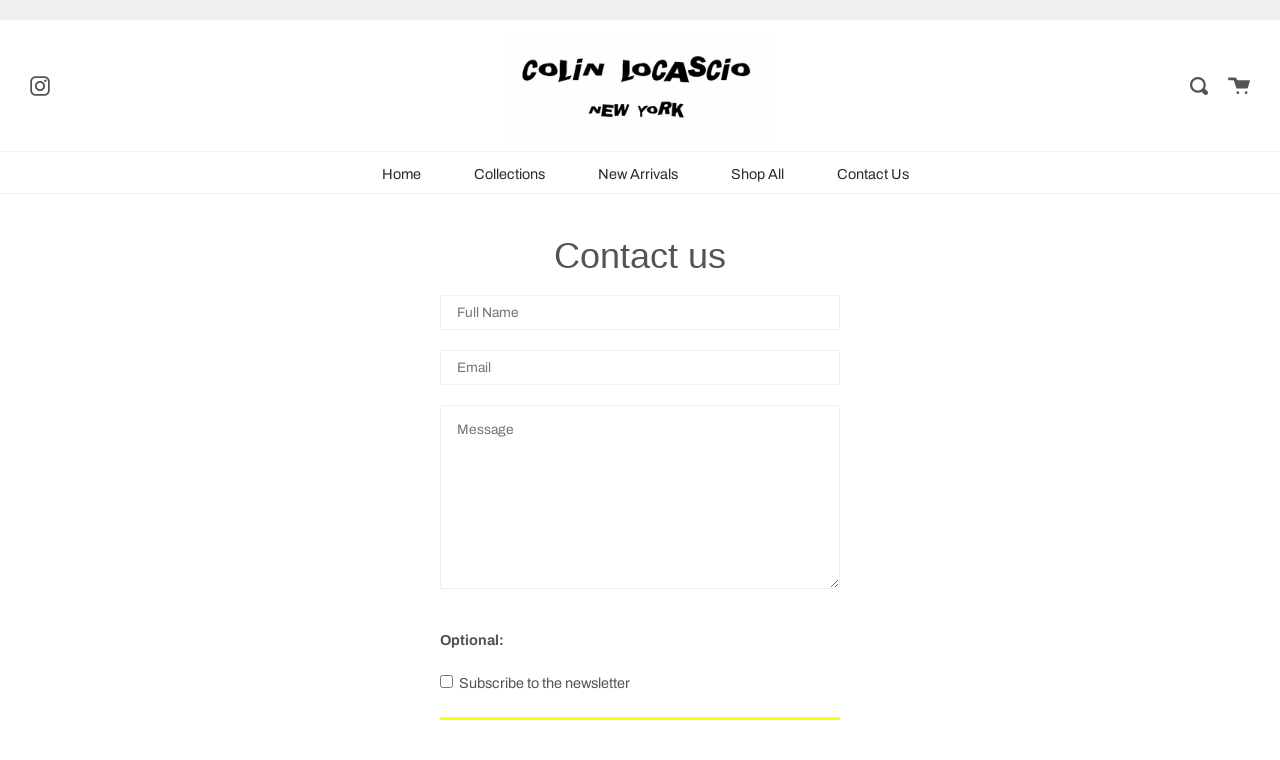

--- FILE ---
content_type: text/javascript
request_url: https://colinlocascio.com/cdn/shop/t/4/assets/globopreorder.js?v=155523862853908336761646761691
body_size: 38399
content:
!function(e,t){"object"==typeof module&&"object"==typeof module.exports?module.exports=e.document?t(e,!0):function(e){if(!e.document)throw new Error("jQuery requires a window with a document");return t(e)}:t(e)}("undefined"!=typeof window?window:this,function(e,t){var n=[],o=e.document,i=n.slice,r=n.concat,a=n.push,s=n.indexOf,l={},c=l.toString,u=l.hasOwnProperty,d={},p="2.2.3",f=function(e,t){return new f.fn.init(e,t)},h=/^[\s\uFEFF\xA0]+|[\s\uFEFF\xA0]+$/g,g=/^-ms-/,m=/-([\da-z])/gi,v=function(e,t){return t.toUpperCase()};function y(e){var t=!!e&&"length"in e&&e.length,n=f.type(e);return"function"!==n&&!f.isWindow(e)&&("array"===n||0===t||"number"==typeof t&&t>0&&t-1 in e)}f.fn=f.prototype={jquery:p,constructor:f,selector:"",length:0,toArray:function(){return i.call(this)},get:function(e){return null!=e?0>e?this[e+this.length]:this[e]:i.call(this)},pushStack:function(e){var t=f.merge(this.constructor(),e);return t.prevObject=this,t.context=this.context,t},each:function(e){return f.each(this,e)},map:function(e){return this.pushStack(f.map(this,function(t,n){return e.call(t,n,t)}))},slice:function(){return this.pushStack(i.apply(this,arguments))},first:function(){return this.eq(0)},last:function(){return this.eq(-1)},eq:function(e){var t=this.length,n=+e+(0>e?t:0);return this.pushStack(n>=0&&t>n?[this[n]]:[])},end:function(){return this.prevObject||this.constructor()},push:a,sort:n.sort,splice:n.splice},f.extend=f.fn.extend=function(){var e,t,n,o,i,r,a=arguments[0]||{},s=1,l=arguments.length,c=!1;for("boolean"==typeof a&&(c=a,a=arguments[s]||{},s++),"object"==typeof a||f.isFunction(a)||(a={}),s===l&&(a=this,s--);l>s;s++)if(null!=(e=arguments[s]))for(t in e)n=a[t],a!==(o=e[t])&&(c&&o&&(f.isPlainObject(o)||(i=f.isArray(o)))?(i?(i=!1,r=n&&f.isArray(n)?n:[]):r=n&&f.isPlainObject(n)?n:{},a[t]=f.extend(c,r,o)):void 0!==o&&(a[t]=o));return a},f.extend({expando:"jQuery"+(p+Math.random()).replace(/\D/g,""),isReady:!0,error:function(e){throw new Error(e)},noop:function(){},isFunction:function(e){return"function"===f.type(e)},isArray:Array.isArray,isWindow:function(e){return null!=e&&e===e.window},isNumeric:function(e){var t=e&&e.toString();return!f.isArray(e)&&t-parseFloat(t)+1>=0},isPlainObject:function(e){var t;if("object"!==f.type(e)||e.nodeType||f.isWindow(e))return!1;if(e.constructor&&!u.call(e,"constructor")&&!u.call(e.constructor.prototype||{},"isPrototypeOf"))return!1;for(t in e);return void 0===t||u.call(e,t)},isEmptyObject:function(e){var t;for(t in e)return!1;return!0},type:function(e){return null==e?e+"":"object"==typeof e||"function"==typeof e?l[c.call(e)]||"object":typeof e},globalEval:function(e){var t,n=eval;(e=f.trim(e))&&(1===e.indexOf("use strict")?((t=o.createElement("script")).text=e,o.head.appendChild(t).parentNode.removeChild(t)):n(e))},camelCase:function(e){return e.replace(g,"ms-").replace(m,v)},nodeName:function(e,t){return e.nodeName&&e.nodeName.toLowerCase()===t.toLowerCase()},each:function(e,t){var n,o=0;if(y(e))for(n=e.length;n>o&&!1!==t.call(e[o],o,e[o]);o++);else for(o in e)if(!1===t.call(e[o],o,e[o]))break;return e},trim:function(e){return null==e?"":(e+"").replace(h,"")},makeArray:function(e,t){var n=t||[];return null!=e&&(y(Object(e))?f.merge(n,"string"==typeof e?[e]:e):a.call(n,e)),n},inArray:function(e,t,n){return null==t?-1:s.call(t,e,n)},merge:function(e,t){for(var n=+t.length,o=0,i=e.length;n>o;o++)e[i++]=t[o];return e.length=i,e},grep:function(e,t,n){for(var o=[],i=0,r=e.length,a=!n;r>i;i++)!t(e[i],i)!==a&&o.push(e[i]);return o},map:function(e,t,n){var o,i,a=0,s=[];if(y(e))for(o=e.length;o>a;a++)null!=(i=t(e[a],a,n))&&s.push(i);else for(a in e)null!=(i=t(e[a],a,n))&&s.push(i);return r.apply([],s)},guid:1,proxy:function(e,t){var n,o,r;return"string"==typeof t&&(n=e[t],t=e,e=n),f.isFunction(e)?(o=i.call(arguments,2),(r=function(){return e.apply(t||this,o.concat(i.call(arguments)))}).guid=e.guid=e.guid||f.guid++,r):void 0},now:Date.now,support:d}),"function"==typeof Symbol&&(f.fn[Symbol.iterator]=n[Symbol.iterator]),f.each("Boolean Number String Function Array Date RegExp Object Error Symbol".split(" "),function(e,t){l["[object "+t+"]"]=t.toLowerCase()});var b=function(e){var t,n,o,i,r,a,s,l,c,u,d,p,f,h,g,m,v,y,b,P="sizzle"+1*new Date,w=e.document,k=0,x=0,C=re(),O=re(),G=re(),q=function(e,t){return e===t&&(d=!0),0},T=1<<31,_={}.hasOwnProperty,S=[],F=S.pop,A=S.push,D=S.push,L=S.slice,J=function(e,t){for(var n=0,o=e.length;o>n;n++)if(e[n]===t)return n;return-1},j="checked|selected|async|autofocus|autoplay|controls|defer|disabled|hidden|ismap|loop|multiple|open|readonly|required|scoped",N="[\\x20\\t\\r\\n\\f]",E="(?:\\\\.|[\\w-]|[^\\x00-\\xa0])+",M="\\["+N+"*("+E+")(?:"+N+"*([*^$|!~]?=)"+N+"*(?:'((?:\\\\.|[^\\\\'])*)'|\"((?:\\\\.|[^\\\\\"])*)\"|("+E+"))|)"+N+"*\\]",H=":("+E+")(?:\\((('((?:\\\\.|[^\\\\'])*)'|\"((?:\\\\.|[^\\\\\"])*)\")|((?:\\\\.|[^\\\\()[\\]]|"+M+")*)|.*)\\)|)",B=new RegExp(N+"+","g"),I=new RegExp("^"+N+"+|((?:^|[^\\\\])(?:\\\\.)*)"+N+"+$","g"),V=new RegExp("^"+N+"*,"+N+"*"),$=new RegExp("^"+N+"*([>+~]|"+N+")"+N+"*"),R=new RegExp("="+N+"*([^\\]'\"]*?)"+N+"*\\]","g"),Q=new RegExp(H),W=new RegExp("^"+E+"$"),z={ID:new RegExp("^#("+E+")"),CLASS:new RegExp("^\\.("+E+")"),TAG:new RegExp("^("+E+"|[*])"),ATTR:new RegExp("^"+M),PSEUDO:new RegExp("^"+H),CHILD:new RegExp("^:(only|first|last|nth|nth-last)-(child|of-type)(?:\\("+N+"*(even|odd|(([+-]|)(\\d*)n|)"+N+"*(?:([+-]|)"+N+"*(\\d+)|))"+N+"*\\)|)","i"),bool:new RegExp("^(?:"+j+")$","i"),needsContext:new RegExp("^"+N+"*[>+~]|:(even|odd|eq|gt|lt|nth|first|last)(?:\\("+N+"*((?:-\\d)?\\d*)"+N+"*\\)|)(?=[^-]|$)","i")},X=/^(?:input|select|textarea|button)$/i,U=/^h\d$/i,Y=/^[^{]+\{\s*\[native \w/,K=/^(?:#([\w-]+)|(\w+)|\.([\w-]+))$/,Z=/[+~]/,ee=/'|\\/g,te=new RegExp("\\\\([\\da-f]{1,6}"+N+"?|("+N+")|.)","ig"),ne=function(e,t,n){var o="0x"+t-65536;return o!=o||n?t:0>o?String.fromCharCode(o+65536):String.fromCharCode(o>>10|55296,1023&o|56320)},oe=function(){p()};try{D.apply(S=L.call(w.childNodes),w.childNodes),S[w.childNodes.length].nodeType}catch(e){D={apply:S.length?function(e,t){A.apply(e,L.call(t))}:function(e,t){for(var n=e.length,o=0;e[n++]=t[o++];);e.length=n-1}}}function ie(e,t,o,i){var r,s,c,u,d,h,v,y,k=t&&t.ownerDocument,x=t?t.nodeType:9;if(o=o||[],"string"!=typeof e||!e||1!==x&&9!==x&&11!==x)return o;if(!i&&((t?t.ownerDocument||t:w)!==f&&p(t),t=t||f,g)){if(11!==x&&(h=K.exec(e)))if(r=h[1]){if(9===x){if(!(c=t.getElementById(r)))return o;if(c.id===r)return o.push(c),o}else if(k&&(c=k.getElementById(r))&&b(t,c)&&c.id===r)return o.push(c),o}else{if(h[2])return D.apply(o,t.getElementsByTagName(e)),o;if((r=h[3])&&n.getElementsByClassName&&t.getElementsByClassName)return D.apply(o,t.getElementsByClassName(r)),o}if(n.qsa&&!G[e+" "]&&(!m||!m.test(e))){if(1!==x)k=t,y=e;else if("object"!==t.nodeName.toLowerCase()){for((u=t.getAttribute("id"))?u=u.replace(ee,"\\$&"):t.setAttribute("id",u=P),s=(v=a(e)).length,d=W.test(u)?"#"+u:"[id='"+u+"']";s--;)v[s]=d+" "+ge(v[s]);y=v.join(","),k=Z.test(e)&&fe(t.parentNode)||t}if(y)try{return D.apply(o,k.querySelectorAll(y)),o}catch(e){}finally{u===P&&t.removeAttribute("id")}}}return l(e.replace(I,"$1"),t,o,i)}function re(){var e=[];return function t(n,i){return e.push(n+" ")>o.cacheLength&&delete t[e.shift()],t[n+" "]=i}}function ae(e){return e[P]=!0,e}function se(e){var t=f.createElement("div");try{return!!e(t)}catch(e){return!1}finally{t.parentNode&&t.parentNode.removeChild(t),t=null}}function le(e,t){for(var n=e.split("|"),i=n.length;i--;)o.attrHandle[n[i]]=t}function ce(e,t){var n=t&&e,o=n&&1===e.nodeType&&1===t.nodeType&&(~t.sourceIndex||T)-(~e.sourceIndex||T);if(o)return o;if(n)for(;n=n.nextSibling;)if(n===t)return-1;return e?1:-1}function ue(e){return function(t){return"input"===t.nodeName.toLowerCase()&&t.type===e}}function de(e){return function(t){var n=t.nodeName.toLowerCase();return("input"===n||"button"===n)&&t.type===e}}function pe(e){return ae(function(t){return t=+t,ae(function(n,o){for(var i,r=e([],n.length,t),a=r.length;a--;)n[i=r[a]]&&(n[i]=!(o[i]=n[i]))})})}function fe(e){return e&&void 0!==e.getElementsByTagName&&e}for(t in n=ie.support={},r=ie.isXML=function(e){var t=e&&(e.ownerDocument||e).documentElement;return!!t&&"HTML"!==t.nodeName},p=ie.setDocument=function(e){var t,i,a=e?e.ownerDocument||e:w;return a!==f&&9===a.nodeType&&a.documentElement?(h=(f=a).documentElement,g=!r(f),(i=f.defaultView)&&i.top!==i&&(i.addEventListener?i.addEventListener("unload",oe,!1):i.attachEvent&&i.attachEvent("onunload",oe)),n.attributes=se(function(e){return e.className="i",!e.getAttribute("className")}),n.getElementsByTagName=se(function(e){return e.appendChild(f.createComment("")),!e.getElementsByTagName("*").length}),n.getElementsByClassName=Y.test(f.getElementsByClassName),n.getById=se(function(e){return h.appendChild(e).id=P,!f.getElementsByName||!f.getElementsByName(P).length}),n.getById?(o.find.ID=function(e,t){if(void 0!==t.getElementById&&g){var n=t.getElementById(e);return n?[n]:[]}},o.filter.ID=function(e){var t=e.replace(te,ne);return function(e){return e.getAttribute("id")===t}}):(delete o.find.ID,o.filter.ID=function(e){var t=e.replace(te,ne);return function(e){var n=void 0!==e.getAttributeNode&&e.getAttributeNode("id");return n&&n.value===t}}),o.find.TAG=n.getElementsByTagName?function(e,t){return void 0!==t.getElementsByTagName?t.getElementsByTagName(e):n.qsa?t.querySelectorAll(e):void 0}:function(e,t){var n,o=[],i=0,r=t.getElementsByTagName(e);if("*"===e){for(;n=r[i++];)1===n.nodeType&&o.push(n);return o}return r},o.find.CLASS=n.getElementsByClassName&&function(e,t){return void 0!==t.getElementsByClassName&&g?t.getElementsByClassName(e):void 0},v=[],m=[],(n.qsa=Y.test(f.querySelectorAll))&&(se(function(e){h.appendChild(e).innerHTML="<a id='"+P+"'></a><select id='"+P+"-\r\\' msallowcapture=''><option selected=''></option></select>",e.querySelectorAll("[msallowcapture^='']").length&&m.push("[*^$]="+N+"*(?:''|\"\")"),e.querySelectorAll("[selected]").length||m.push("\\["+N+"*(?:value|"+j+")"),e.querySelectorAll("[id~="+P+"-]").length||m.push("~="),e.querySelectorAll(":checked").length||m.push(":checked"),e.querySelectorAll("a#"+P+"+*").length||m.push(".#.+[+~]")}),se(function(e){var t=f.createElement("input");t.setAttribute("type","hidden"),e.appendChild(t).setAttribute("name","D"),e.querySelectorAll("[name=d]").length&&m.push("name"+N+"*[*^$|!~]?="),e.querySelectorAll(":enabled").length||m.push(":enabled",":disabled"),e.querySelectorAll("*,:x"),m.push(",.*:")})),(n.matchesSelector=Y.test(y=h.matches||h.webkitMatchesSelector||h.mozMatchesSelector||h.oMatchesSelector||h.msMatchesSelector))&&se(function(e){n.disconnectedMatch=y.call(e,"div"),y.call(e,"[s!='']:x"),v.push("!=",H)}),m=m.length&&new RegExp(m.join("|")),v=v.length&&new RegExp(v.join("|")),t=Y.test(h.compareDocumentPosition),b=t||Y.test(h.contains)?function(e,t){var n=9===e.nodeType?e.documentElement:e,o=t&&t.parentNode;return e===o||!(!o||1!==o.nodeType||!(n.contains?n.contains(o):e.compareDocumentPosition&&16&e.compareDocumentPosition(o)))}:function(e,t){if(t)for(;t=t.parentNode;)if(t===e)return!0;return!1},q=t?function(e,t){if(e===t)return d=!0,0;var o=!e.compareDocumentPosition-!t.compareDocumentPosition;return o||(1&(o=(e.ownerDocument||e)===(t.ownerDocument||t)?e.compareDocumentPosition(t):1)||!n.sortDetached&&t.compareDocumentPosition(e)===o?e===f||e.ownerDocument===w&&b(w,e)?-1:t===f||t.ownerDocument===w&&b(w,t)?1:u?J(u,e)-J(u,t):0:4&o?-1:1)}:function(e,t){if(e===t)return d=!0,0;var n,o=0,i=e.parentNode,r=t.parentNode,a=[e],s=[t];if(!i||!r)return e===f?-1:t===f?1:i?-1:r?1:u?J(u,e)-J(u,t):0;if(i===r)return ce(e,t);for(n=e;n=n.parentNode;)a.unshift(n);for(n=t;n=n.parentNode;)s.unshift(n);for(;a[o]===s[o];)o++;return o?ce(a[o],s[o]):a[o]===w?-1:s[o]===w?1:0},f):f},ie.matches=function(e,t){return ie(e,null,null,t)},ie.matchesSelector=function(e,t){if((e.ownerDocument||e)!==f&&p(e),t=t.replace(R,"='$1']"),n.matchesSelector&&g&&!G[t+" "]&&(!v||!v.test(t))&&(!m||!m.test(t)))try{var o=y.call(e,t);if(o||n.disconnectedMatch||e.document&&11!==e.document.nodeType)return o}catch(e){}return ie(t,f,null,[e]).length>0},ie.contains=function(e,t){return(e.ownerDocument||e)!==f&&p(e),b(e,t)},ie.attr=function(e,t){(e.ownerDocument||e)!==f&&p(e);var i=o.attrHandle[t.toLowerCase()],r=i&&_.call(o.attrHandle,t.toLowerCase())?i(e,t,!g):void 0;return void 0!==r?r:n.attributes||!g?e.getAttribute(t):(r=e.getAttributeNode(t))&&r.specified?r.value:null},ie.error=function(e){throw new Error("Syntax error, unrecognized expression: "+e)},ie.uniqueSort=function(e){var t,o=[],i=0,r=0;if(d=!n.detectDuplicates,u=!n.sortStable&&e.slice(0),e.sort(q),d){for(;t=e[r++];)t===e[r]&&(i=o.push(r));for(;i--;)e.splice(o[i],1)}return u=null,e},i=ie.getText=function(e){var t,n="",o=0,r=e.nodeType;if(r){if(1===r||9===r||11===r){if("string"==typeof e.textContent)return e.textContent;for(e=e.firstChild;e;e=e.nextSibling)n+=i(e)}else if(3===r||4===r)return e.nodeValue}else for(;t=e[o++];)n+=i(t);return n},(o=ie.selectors={cacheLength:50,createPseudo:ae,match:z,attrHandle:{},find:{},relative:{">":{dir:"parentNode",first:!0}," ":{dir:"parentNode"},"+":{dir:"previousSibling",first:!0},"~":{dir:"previousSibling"}},preFilter:{ATTR:function(e){return e[1]=e[1].replace(te,ne),e[3]=(e[3]||e[4]||e[5]||"").replace(te,ne),"~="===e[2]&&(e[3]=" "+e[3]+" "),e.slice(0,4)},CHILD:function(e){return e[1]=e[1].toLowerCase(),"nth"===e[1].slice(0,3)?(e[3]||ie.error(e[0]),e[4]=+(e[4]?e[5]+(e[6]||1):2*("even"===e[3]||"odd"===e[3])),e[5]=+(e[7]+e[8]||"odd"===e[3])):e[3]&&ie.error(e[0]),e},PSEUDO:function(e){var t,n=!e[6]&&e[2];return z.CHILD.test(e[0])?null:(e[3]?e[2]=e[4]||e[5]||"":n&&Q.test(n)&&(t=a(n,!0))&&(t=n.indexOf(")",n.length-t)-n.length)&&(e[0]=e[0].slice(0,t),e[2]=n.slice(0,t)),e.slice(0,3))}},filter:{TAG:function(e){var t=e.replace(te,ne).toLowerCase();return"*"===e?function(){return!0}:function(e){return e.nodeName&&e.nodeName.toLowerCase()===t}},CLASS:function(e){var t=C[e+" "];return t||(t=new RegExp("(^|"+N+")"+e+"("+N+"|$)"))&&C(e,function(e){return t.test("string"==typeof e.className&&e.className||void 0!==e.getAttribute&&e.getAttribute("class")||"")})},ATTR:function(e,t,n){return function(o){var i=ie.attr(o,e);return null==i?"!="===t:!t||(i+="","="===t?i===n:"!="===t?i!==n:"^="===t?n&&0===i.indexOf(n):"*="===t?n&&i.indexOf(n)>-1:"$="===t?n&&i.slice(-n.length)===n:"~="===t?(" "+i.replace(B," ")+" ").indexOf(n)>-1:"|="===t&&(i===n||i.slice(0,n.length+1)===n+"-"))}},CHILD:function(e,t,n,o,i){var r="nth"!==e.slice(0,3),a="last"!==e.slice(-4),s="of-type"===t;return 1===o&&0===i?function(e){return!!e.parentNode}:function(t,n,l){var c,u,d,p,f,h,g=r!==a?"nextSibling":"previousSibling",m=t.parentNode,v=s&&t.nodeName.toLowerCase(),y=!l&&!s,b=!1;if(m){if(r){for(;g;){for(p=t;p=p[g];)if(s?p.nodeName.toLowerCase()===v:1===p.nodeType)return!1;h=g="only"===e&&!h&&"nextSibling"}return!0}if(h=[a?m.firstChild:m.lastChild],a&&y){for(b=(f=(c=(u=(d=(p=m)[P]||(p[P]={}))[p.uniqueID]||(d[p.uniqueID]={}))[e]||[])[0]===k&&c[1])&&c[2],p=f&&m.childNodes[f];p=++f&&p&&p[g]||(b=f=0)||h.pop();)if(1===p.nodeType&&++b&&p===t){u[e]=[k,f,b];break}}else if(y&&(b=f=(c=(u=(d=(p=t)[P]||(p[P]={}))[p.uniqueID]||(d[p.uniqueID]={}))[e]||[])[0]===k&&c[1]),!1===b)for(;(p=++f&&p&&p[g]||(b=f=0)||h.pop())&&((s?p.nodeName.toLowerCase()!==v:1!==p.nodeType)||!++b||(y&&((u=(d=p[P]||(p[P]={}))[p.uniqueID]||(d[p.uniqueID]={}))[e]=[k,b]),p!==t)););return(b-=i)===o||b%o==0&&b/o>=0}}},PSEUDO:function(e,t){var n,i=o.pseudos[e]||o.setFilters[e.toLowerCase()]||ie.error("unsupported pseudo: "+e);return i[P]?i(t):i.length>1?(n=[e,e,"",t],o.setFilters.hasOwnProperty(e.toLowerCase())?ae(function(e,n){for(var o,r=i(e,t),a=r.length;a--;)e[o=J(e,r[a])]=!(n[o]=r[a])}):function(e){return i(e,0,n)}):i}},pseudos:{not:ae(function(e){var t=[],n=[],o=s(e.replace(I,"$1"));return o[P]?ae(function(e,t,n,i){for(var r,a=o(e,null,i,[]),s=e.length;s--;)(r=a[s])&&(e[s]=!(t[s]=r))}):function(e,i,r){return t[0]=e,o(t,null,r,n),t[0]=null,!n.pop()}}),has:ae(function(e){return function(t){return ie(e,t).length>0}}),contains:ae(function(e){return e=e.replace(te,ne),function(t){return(t.textContent||t.innerText||i(t)).indexOf(e)>-1}}),lang:ae(function(e){return W.test(e||"")||ie.error("unsupported lang: "+e),e=e.replace(te,ne).toLowerCase(),function(t){var n;do{if(n=g?t.lang:t.getAttribute("xml:lang")||t.getAttribute("lang"))return(n=n.toLowerCase())===e||0===n.indexOf(e+"-")}while((t=t.parentNode)&&1===t.nodeType);return!1}}),target:function(t){var n=e.location&&e.location.hash;return n&&n.slice(1)===t.id},root:function(e){return e===h},focus:function(e){return e===f.activeElement&&(!f.hasFocus||f.hasFocus())&&!!(e.type||e.href||~e.tabIndex)},enabled:function(e){return!1===e.disabled},disabled:function(e){return!0===e.disabled},checked:function(e){var t=e.nodeName.toLowerCase();return"input"===t&&!!e.checked||"option"===t&&!!e.selected},selected:function(e){return e.parentNode&&e.parentNode.selectedIndex,!0===e.selected},empty:function(e){for(e=e.firstChild;e;e=e.nextSibling)if(e.nodeType<6)return!1;return!0},parent:function(e){return!o.pseudos.empty(e)},header:function(e){return U.test(e.nodeName)},input:function(e){return X.test(e.nodeName)},button:function(e){var t=e.nodeName.toLowerCase();return"input"===t&&"button"===e.type||"button"===t},text:function(e){var t;return"input"===e.nodeName.toLowerCase()&&"text"===e.type&&(null==(t=e.getAttribute("type"))||"text"===t.toLowerCase())},first:pe(function(){return[0]}),last:pe(function(e,t){return[t-1]}),eq:pe(function(e,t,n){return[0>n?n+t:n]}),even:pe(function(e,t){for(var n=0;t>n;n+=2)e.push(n);return e}),odd:pe(function(e,t){for(var n=1;t>n;n+=2)e.push(n);return e}),lt:pe(function(e,t,n){for(var o=0>n?n+t:n;--o>=0;)e.push(o);return e}),gt:pe(function(e,t,n){for(var o=0>n?n+t:n;++o<t;)e.push(o);return e})}}).pseudos.nth=o.pseudos.eq,{radio:!0,checkbox:!0,file:!0,password:!0,image:!0})o.pseudos[t]=ue(t);for(t in{submit:!0,reset:!0})o.pseudos[t]=de(t);function he(){}function ge(e){for(var t=0,n=e.length,o="";n>t;t++)o+=e[t].value;return o}function me(e,t,n){var o=t.dir,i=n&&"parentNode"===o,r=x++;return t.first?function(t,n,r){for(;t=t[o];)if(1===t.nodeType||i)return e(t,n,r)}:function(t,n,a){var s,l,c,u=[k,r];if(a){for(;t=t[o];)if((1===t.nodeType||i)&&e(t,n,a))return!0}else for(;t=t[o];)if(1===t.nodeType||i){if((s=(l=(c=t[P]||(t[P]={}))[t.uniqueID]||(c[t.uniqueID]={}))[o])&&s[0]===k&&s[1]===r)return u[2]=s[2];if(l[o]=u,u[2]=e(t,n,a))return!0}}}function ve(e){return e.length>1?function(t,n,o){for(var i=e.length;i--;)if(!e[i](t,n,o))return!1;return!0}:e[0]}function ye(e,t,n,o,i){for(var r,a=[],s=0,l=e.length,c=null!=t;l>s;s++)(r=e[s])&&(n&&!n(r,o,i)||(a.push(r),c&&t.push(s)));return a}function be(e,t,n,o,i,r){return o&&!o[P]&&(o=be(o)),i&&!i[P]&&(i=be(i,r)),ae(function(r,a,s,l){var c,u,d,p=[],f=[],h=a.length,g=r||function(e,t,n){for(var o=0,i=t.length;i>o;o++)ie(e,t[o],n);return n}(t||"*",s.nodeType?[s]:s,[]),m=!e||!r&&t?g:ye(g,p,e,s,l),v=n?i||(r?e:h||o)?[]:a:m;if(n&&n(m,v,s,l),o)for(c=ye(v,f),o(c,[],s,l),u=c.length;u--;)(d=c[u])&&(v[f[u]]=!(m[f[u]]=d));if(r){if(i||e){if(i){for(c=[],u=v.length;u--;)(d=v[u])&&c.push(m[u]=d);i(null,v=[],c,l)}for(u=v.length;u--;)(d=v[u])&&(c=i?J(r,d):p[u])>-1&&(r[c]=!(a[c]=d))}}else v=ye(v===a?v.splice(h,v.length):v),i?i(null,a,v,l):D.apply(a,v)})}function Pe(e){for(var t,n,i,r=e.length,a=o.relative[e[0].type],s=a||o.relative[" "],l=a?1:0,u=me(function(e){return e===t},s,!0),d=me(function(e){return J(t,e)>-1},s,!0),p=[function(e,n,o){var i=!a&&(o||n!==c)||((t=n).nodeType?u(e,n,o):d(e,n,o));return t=null,i}];r>l;l++)if(n=o.relative[e[l].type])p=[me(ve(p),n)];else{if((n=o.filter[e[l].type].apply(null,e[l].matches))[P]){for(i=++l;r>i&&!o.relative[e[i].type];i++);return be(l>1&&ve(p),l>1&&ge(e.slice(0,l-1).concat({value:" "===e[l-2].type?"*":""})).replace(I,"$1"),n,i>l&&Pe(e.slice(l,i)),r>i&&Pe(e=e.slice(i)),r>i&&ge(e))}p.push(n)}return ve(p)}function we(e,t){var n=t.length>0,i=e.length>0,r=function(r,a,s,l,u){var d,h,m,v=0,y="0",b=r&&[],P=[],w=c,x=r||i&&o.find.TAG("*",u),C=k+=null==w?1:Math.random()||.1,O=x.length;for(u&&(c=a===f||a||u);y!==O&&null!=(d=x[y]);y++){if(i&&d){for(h=0,a||d.ownerDocument===f||(p(d),s=!g);m=e[h++];)if(m(d,a||f,s)){l.push(d);break}u&&(k=C)}n&&((d=!m&&d)&&v--,r&&b.push(d))}if(v+=y,n&&y!==v){for(h=0;m=t[h++];)m(b,P,a,s);if(r){if(v>0)for(;y--;)b[y]||P[y]||(P[y]=F.call(l));P=ye(P)}D.apply(l,P),u&&!r&&P.length>0&&v+t.length>1&&ie.uniqueSort(l)}return u&&(k=C,c=w),b};return n?ae(r):r}return he.prototype=o.filters=o.pseudos,o.setFilters=new he,a=ie.tokenize=function(e,t){var n,i,r,a,s,l,c,u=O[e+" "];if(u)return t?0:u.slice(0);for(s=e,l=[],c=o.preFilter;s;){for(a in n&&!(i=V.exec(s))||(i&&(s=s.slice(i[0].length)||s),l.push(r=[])),n=!1,(i=$.exec(s))&&(n=i.shift(),r.push({value:n,type:i[0].replace(I," ")}),s=s.slice(n.length)),o.filter)!(i=z[a].exec(s))||c[a]&&!(i=c[a](i))||(n=i.shift(),r.push({value:n,type:a,matches:i}),s=s.slice(n.length));if(!n)break}return t?s.length:s?ie.error(e):O(e,l).slice(0)},s=ie.compile=function(e,t){var n,o=[],i=[],r=G[e+" "];if(!r){for(t||(t=a(e)),n=t.length;n--;)(r=Pe(t[n]))[P]?o.push(r):i.push(r);(r=G(e,we(i,o))).selector=e}return r},l=ie.select=function(e,t,i,r){var l,c,u,d,p,f="function"==typeof e&&e,h=!r&&a(e=f.selector||e);if(i=i||[],1===h.length){if((c=h[0]=h[0].slice(0)).length>2&&"ID"===(u=c[0]).type&&n.getById&&9===t.nodeType&&g&&o.relative[c[1].type]){if(!(t=(o.find.ID(u.matches[0].replace(te,ne),t)||[])[0]))return i;f&&(t=t.parentNode),e=e.slice(c.shift().value.length)}for(l=z.needsContext.test(e)?0:c.length;l--&&(u=c[l],!o.relative[d=u.type]);)if((p=o.find[d])&&(r=p(u.matches[0].replace(te,ne),Z.test(c[0].type)&&fe(t.parentNode)||t))){if(c.splice(l,1),!(e=r.length&&ge(c)))return D.apply(i,r),i;break}}return(f||s(e,h))(r,t,!g,i,!t||Z.test(e)&&fe(t.parentNode)||t),i},n.sortStable=P.split("").sort(q).join("")===P,n.detectDuplicates=!!d,p(),n.sortDetached=se(function(e){return 1&e.compareDocumentPosition(f.createElement("div"))}),se(function(e){return e.innerHTML="<a href='#'></a>","#"===e.firstChild.getAttribute("href")})||le("type|href|height|width",function(e,t,n){return n?void 0:e.getAttribute(t,"type"===t.toLowerCase()?1:2)}),n.attributes&&se(function(e){return e.innerHTML="<input/>",e.firstChild.setAttribute("value",""),""===e.firstChild.getAttribute("value")})||le("value",function(e,t,n){return n||"input"!==e.nodeName.toLowerCase()?void 0:e.defaultValue}),se(function(e){return null==e.getAttribute("disabled")})||le(j,function(e,t,n){var o;return n?void 0:!0===e[t]?t.toLowerCase():(o=e.getAttributeNode(t))&&o.specified?o.value:null}),ie}(e);f.find=b,f.expr=b.selectors,f.expr[":"]=f.expr.pseudos,f.uniqueSort=f.unique=b.uniqueSort,f.text=b.getText,f.isXMLDoc=b.isXML,f.contains=b.contains;var P=function(e,t,n){for(var o=[],i=void 0!==n;(e=e[t])&&9!==e.nodeType;)if(1===e.nodeType){if(i&&f(e).is(n))break;o.push(e)}return o},w=function(e,t){for(var n=[];e;e=e.nextSibling)1===e.nodeType&&e!==t&&n.push(e);return n},k=f.expr.match.needsContext,x=/^<([\w-]+)\s*\/?>(?:<\/\1>|)$/,C=/^.[^:#\[\.,]*$/;function O(e,t,n){if(f.isFunction(t))return f.grep(e,function(e,o){return!!t.call(e,o,e)!==n});if(t.nodeType)return f.grep(e,function(e){return e===t!==n});if("string"==typeof t){if(C.test(t))return f.filter(t,e,n);t=f.filter(t,e)}return f.grep(e,function(e){return s.call(t,e)>-1!==n})}f.filter=function(e,t,n){var o=t[0];return n&&(e=":not("+e+")"),1===t.length&&1===o.nodeType?f.find.matchesSelector(o,e)?[o]:[]:f.find.matches(e,f.grep(t,function(e){return 1===e.nodeType}))},f.fn.extend({find:function(e){var t,n=this.length,o=[],i=this;if("string"!=typeof e)return this.pushStack(f(e).filter(function(){for(t=0;n>t;t++)if(f.contains(i[t],this))return!0}));for(t=0;n>t;t++)f.find(e,i[t],o);return(o=this.pushStack(n>1?f.unique(o):o)).selector=this.selector?this.selector+" "+e:e,o},filter:function(e){return this.pushStack(O(this,e||[],!1))},not:function(e){return this.pushStack(O(this,e||[],!0))},is:function(e){return!!O(this,"string"==typeof e&&k.test(e)?f(e):e||[],!1).length}});var G,q=/^(?:\s*(<[\w\W]+>)[^>]*|#([\w-]*))$/;(f.fn.init=function(e,t,n){var i,r;if(!e)return this;if(n=n||G,"string"==typeof e){if(!(i="<"===e[0]&&">"===e[e.length-1]&&e.length>=3?[null,e,null]:q.exec(e))||!i[1]&&t)return!t||t.jquery?(t||n).find(e):this.constructor(t).find(e);if(i[1]){if(t=t instanceof f?t[0]:t,f.merge(this,f.parseHTML(i[1],t&&t.nodeType?t.ownerDocument||t:o,!0)),x.test(i[1])&&f.isPlainObject(t))for(i in t)f.isFunction(this[i])?this[i](t[i]):this.attr(i,t[i]);return this}return(r=o.getElementById(i[2]))&&r.parentNode&&(this.length=1,this[0]=r),this.context=o,this.selector=e,this}return e.nodeType?(this.context=this[0]=e,this.length=1,this):f.isFunction(e)?void 0!==n.ready?n.ready(e):e(f):(void 0!==e.selector&&(this.selector=e.selector,this.context=e.context),f.makeArray(e,this))}).prototype=f.fn,G=f(o);var T=/^(?:parents|prev(?:Until|All))/,_={children:!0,contents:!0,next:!0,prev:!0};function S(e,t){for(;(e=e[t])&&1!==e.nodeType;);return e}f.fn.extend({has:function(e){var t=f(e,this),n=t.length;return this.filter(function(){for(var e=0;n>e;e++)if(f.contains(this,t[e]))return!0})},closest:function(e,t){for(var n,o=0,i=this.length,r=[],a=k.test(e)||"string"!=typeof e?f(e,t||this.context):0;i>o;o++)for(n=this[o];n&&n!==t;n=n.parentNode)if(n.nodeType<11&&(a?a.index(n)>-1:1===n.nodeType&&f.find.matchesSelector(n,e))){r.push(n);break}return this.pushStack(r.length>1?f.uniqueSort(r):r)},index:function(e){return e?"string"==typeof e?s.call(f(e),this[0]):s.call(this,e.jquery?e[0]:e):this[0]&&this[0].parentNode?this.first().prevAll().length:-1},add:function(e,t){return this.pushStack(f.uniqueSort(f.merge(this.get(),f(e,t))))},addBack:function(e){return this.add(null==e?this.prevObject:this.prevObject.filter(e))}}),f.each({parent:function(e){var t=e.parentNode;return t&&11!==t.nodeType?t:null},parents:function(e){return P(e,"parentNode")},parentsUntil:function(e,t,n){return P(e,"parentNode",n)},next:function(e){return S(e,"nextSibling")},prev:function(e){return S(e,"previousSibling")},nextAll:function(e){return P(e,"nextSibling")},prevAll:function(e){return P(e,"previousSibling")},nextUntil:function(e,t,n){return P(e,"nextSibling",n)},prevUntil:function(e,t,n){return P(e,"previousSibling",n)},siblings:function(e){return w((e.parentNode||{}).firstChild,e)},children:function(e){return w(e.firstChild)},contents:function(e){return e.contentDocument||f.merge([],e.childNodes)}},function(e,t){f.fn[e]=function(n,o){var i=f.map(this,t,n);return"Until"!==e.slice(-5)&&(o=n),o&&"string"==typeof o&&(i=f.filter(o,i)),this.length>1&&(_[e]||f.uniqueSort(i),T.test(e)&&i.reverse()),this.pushStack(i)}});var F,A=/\S+/g;function D(){o.removeEventListener("DOMContentLoaded",D),e.removeEventListener("load",D),f.ready()}f.Callbacks=function(e){e="string"==typeof e?function(e){var t={};return f.each(e.match(A)||[],function(e,n){t[n]=!0}),t}(e):f.extend({},e);var t,n,o,i,r=[],a=[],s=-1,l=function(){for(i=e.once,o=t=!0;a.length;s=-1)for(n=a.shift();++s<r.length;)!1===r[s].apply(n[0],n[1])&&e.stopOnFalse&&(s=r.length,n=!1);e.memory||(n=!1),t=!1,i&&(r=n?[]:"")},c={add:function(){return r&&(n&&!t&&(s=r.length-1,a.push(n)),function t(n){f.each(n,function(n,o){f.isFunction(o)?e.unique&&c.has(o)||r.push(o):o&&o.length&&"string"!==f.type(o)&&t(o)})}(arguments),n&&!t&&l()),this},remove:function(){return f.each(arguments,function(e,t){for(var n;(n=f.inArray(t,r,n))>-1;)r.splice(n,1),s>=n&&s--}),this},has:function(e){return e?f.inArray(e,r)>-1:r.length>0},empty:function(){return r&&(r=[]),this},disable:function(){return i=a=[],r=n="",this},disabled:function(){return!r},lock:function(){return i=a=[],n||(r=n=""),this},locked:function(){return!!i},fireWith:function(e,n){return i||(n=[e,(n=n||[]).slice?n.slice():n],a.push(n),t||l()),this},fire:function(){return c.fireWith(this,arguments),this},fired:function(){return!!o}};return c},f.extend({Deferred:function(e){var t=[["resolve","done",f.Callbacks("once memory"),"resolved"],["reject","fail",f.Callbacks("once memory"),"rejected"],["notify","progress",f.Callbacks("memory")]],n="pending",o={state:function(){return n},always:function(){return i.done(arguments).fail(arguments),this},then:function(){var e=arguments;return f.Deferred(function(n){f.each(t,function(t,r){var a=f.isFunction(e[t])&&e[t];i[r[1]](function(){var e=a&&a.apply(this,arguments);e&&f.isFunction(e.promise)?e.promise().progress(n.notify).done(n.resolve).fail(n.reject):n[r[0]+"With"](this===o?n.promise():this,a?[e]:arguments)})}),e=null}).promise()},promise:function(e){return null!=e?f.extend(e,o):o}},i={};return o.pipe=o.then,f.each(t,function(e,r){var a=r[2],s=r[3];o[r[1]]=a.add,s&&a.add(function(){n=s},t[1^e][2].disable,t[2][2].lock),i[r[0]]=function(){return i[r[0]+"With"](this===i?o:this,arguments),this},i[r[0]+"With"]=a.fireWith}),o.promise(i),e&&e.call(i,i),i},when:function(e){var t,n,o,r=0,a=i.call(arguments),s=a.length,l=1!==s||e&&f.isFunction(e.promise)?s:0,c=1===l?e:f.Deferred(),u=function(e,n,o){return function(r){n[e]=this,o[e]=arguments.length>1?i.call(arguments):r,o===t?c.notifyWith(n,o):--l||c.resolveWith(n,o)}};if(s>1)for(t=new Array(s),n=new Array(s),o=new Array(s);s>r;r++)a[r]&&f.isFunction(a[r].promise)?a[r].promise().progress(u(r,n,t)).done(u(r,o,a)).fail(c.reject):--l;return l||c.resolveWith(o,a),c.promise()}}),f.fn.ready=function(e){return f.ready.promise().done(e),this},f.extend({isReady:!1,readyWait:1,holdReady:function(e){e?f.readyWait++:f.ready(!0)},ready:function(e){(!0===e?--f.readyWait:f.isReady)||(f.isReady=!0,!0!==e&&--f.readyWait>0||(F.resolveWith(o,[f]),f.fn.triggerHandler&&(f(o).triggerHandler("ready"),f(o).off("ready"))))}}),f.ready.promise=function(t){return F||(F=f.Deferred(),"complete"===o.readyState||"loading"!==o.readyState&&!o.documentElement.doScroll?e.setTimeout(f.ready):(o.addEventListener("DOMContentLoaded",D),e.addEventListener("load",D))),F.promise(t)},f.ready.promise();var L=function(e,t,n,o,i,r,a){var s=0,l=e.length,c=null==n;if("object"===f.type(n))for(s in i=!0,n)L(e,t,s,n[s],!0,r,a);else if(void 0!==o&&(i=!0,f.isFunction(o)||(a=!0),c&&(a?(t.call(e,o),t=null):(c=t,t=function(e,t,n){return c.call(f(e),n)})),t))for(;l>s;s++)t(e[s],n,a?o:o.call(e[s],s,t(e[s],n)));return i?e:c?t.call(e):l?t(e[0],n):r},J=function(e){return 1===e.nodeType||9===e.nodeType||!+e.nodeType};function j(){this.expando=f.expando+j.uid++}j.uid=1,j.prototype={register:function(e,t){var n=t||{};return e.nodeType?e[this.expando]=n:Object.defineProperty(e,this.expando,{value:n,writable:!0,configurable:!0}),e[this.expando]},cache:function(e){if(!J(e))return{};var t=e[this.expando];return t||(t={},J(e)&&(e.nodeType?e[this.expando]=t:Object.defineProperty(e,this.expando,{value:t,configurable:!0}))),t},set:function(e,t,n){var o,i=this.cache(e);if("string"==typeof t)i[t]=n;else for(o in t)i[o]=t[o];return i},get:function(e,t){return void 0===t?this.cache(e):e[this.expando]&&e[this.expando][t]},access:function(e,t,n){var o;return void 0===t||t&&"string"==typeof t&&void 0===n?void 0!==(o=this.get(e,t))?o:this.get(e,f.camelCase(t)):(this.set(e,t,n),void 0!==n?n:t)},remove:function(e,t){var n,o,i,r=e[this.expando];if(void 0!==r){if(void 0===t)this.register(e);else{f.isArray(t)?o=t.concat(t.map(f.camelCase)):(i=f.camelCase(t),t in r?o=[t,i]:o=(o=i)in r?[o]:o.match(A)||[]),n=o.length;for(;n--;)delete r[o[n]]}(void 0===t||f.isEmptyObject(r))&&(e.nodeType?e[this.expando]=void 0:delete e[this.expando])}},hasData:function(e){var t=e[this.expando];return void 0!==t&&!f.isEmptyObject(t)}};var N=new j,E=new j,M=/^(?:\{[\w\W]*\}|\[[\w\W]*\])$/,H=/[A-Z]/g;function B(e,t,n){var o;if(void 0===n&&1===e.nodeType)if(o="data-"+t.replace(H,"-$&").toLowerCase(),"string"==typeof(n=e.getAttribute(o))){try{n="true"===n||"false"!==n&&("null"===n?null:+n+""===n?+n:M.test(n)?f.parseJSON(n):n)}catch(e){}E.set(e,t,n)}else n=void 0;return n}f.extend({hasData:function(e){return E.hasData(e)||N.hasData(e)},data:function(e,t,n){return E.access(e,t,n)},removeData:function(e,t){E.remove(e,t)},_data:function(e,t,n){return N.access(e,t,n)},_removeData:function(e,t){N.remove(e,t)}}),f.fn.extend({data:function(e,t){var n,o,i,r=this[0],a=r&&r.attributes;if(void 0===e){if(this.length&&(i=E.get(r),1===r.nodeType&&!N.get(r,"hasDataAttrs"))){for(n=a.length;n--;)a[n]&&(0===(o=a[n].name).indexOf("data-")&&(o=f.camelCase(o.slice(5)),B(r,o,i[o])));N.set(r,"hasDataAttrs",!0)}return i}return"object"==typeof e?this.each(function(){E.set(this,e)}):L(this,function(t){var n,o;if(r&&void 0===t){if(void 0!==(n=E.get(r,e)||E.get(r,e.replace(H,"-$&").toLowerCase())))return n;if(o=f.camelCase(e),void 0!==(n=E.get(r,o)))return n;if(void 0!==(n=B(r,o,void 0)))return n}else o=f.camelCase(e),this.each(function(){var n=E.get(this,o);E.set(this,o,t),e.indexOf("-")>-1&&void 0!==n&&E.set(this,e,t)})},null,t,arguments.length>1,null,!0)},removeData:function(e){return this.each(function(){E.remove(this,e)})}}),f.extend({queue:function(e,t,n){var o;return e?(t=(t||"fx")+"queue",o=N.get(e,t),n&&(!o||f.isArray(n)?o=N.access(e,t,f.makeArray(n)):o.push(n)),o||[]):void 0},dequeue:function(e,t){t=t||"fx";var n=f.queue(e,t),o=n.length,i=n.shift(),r=f._queueHooks(e,t);"inprogress"===i&&(i=n.shift(),o--),i&&("fx"===t&&n.unshift("inprogress"),delete r.stop,i.call(e,function(){f.dequeue(e,t)},r)),!o&&r&&r.empty.fire()},_queueHooks:function(e,t){var n=t+"queueHooks";return N.get(e,n)||N.access(e,n,{empty:f.Callbacks("once memory").add(function(){N.remove(e,[t+"queue",n])})})}}),f.fn.extend({queue:function(e,t){var n=2;return"string"!=typeof e&&(t=e,e="fx",n--),arguments.length<n?f.queue(this[0],e):void 0===t?this:this.each(function(){var n=f.queue(this,e,t);f._queueHooks(this,e),"fx"===e&&"inprogress"!==n[0]&&f.dequeue(this,e)})},dequeue:function(e){return this.each(function(){f.dequeue(this,e)})},clearQueue:function(e){return this.queue(e||"fx",[])},promise:function(e,t){var n,o=1,i=f.Deferred(),r=this,a=this.length,s=function(){--o||i.resolveWith(r,[r])};for("string"!=typeof e&&(t=e,e=void 0),e=e||"fx";a--;)(n=N.get(r[a],e+"queueHooks"))&&n.empty&&(o++,n.empty.add(s));return s(),i.promise(t)}});var I=/[+-]?(?:\d*\.|)\d+(?:[eE][+-]?\d+|)/.source,V=new RegExp("^(?:([+-])=|)("+I+")([a-z%]*)$","i"),$=["Top","Right","Bottom","Left"],R=function(e,t){return e=t||e,"none"===f.css(e,"display")||!f.contains(e.ownerDocument,e)};function Q(e,t,n,o){var i,r=1,a=20,s=o?function(){return o.cur()}:function(){return f.css(e,t,"")},l=s(),c=n&&n[3]||(f.cssNumber[t]?"":"px"),u=(f.cssNumber[t]||"px"!==c&&+l)&&V.exec(f.css(e,t));if(u&&u[3]!==c){c=c||u[3],n=n||[],u=+l||1;do{u/=r=r||".5",f.style(e,t,u+c)}while(r!==(r=s()/l)&&1!==r&&--a)}return n&&(u=+u||+l||0,i=n[1]?u+(n[1]+1)*n[2]:+n[2],o&&(o.unit=c,o.start=u,o.end=i)),i}var W=/^(?:checkbox|radio)$/i,z=/<([\w:-]+)/,X=/^$|\/(?:java|ecma)script/i,U={option:[1,"<select multiple='multiple'>","</select>"],thead:[1,"<table>","</table>"],col:[2,"<table><colgroup>","</colgroup></table>"],tr:[2,"<table><tbody>","</tbody></table>"],td:[3,"<table><tbody><tr>","</tr></tbody></table>"],_default:[0,"",""]};function Y(e,t){var n=void 0!==e.getElementsByTagName?e.getElementsByTagName(t||"*"):void 0!==e.querySelectorAll?e.querySelectorAll(t||"*"):[];return void 0===t||t&&f.nodeName(e,t)?f.merge([e],n):n}function K(e,t){for(var n=0,o=e.length;o>n;n++)N.set(e[n],"globalEval",!t||N.get(t[n],"globalEval"))}U.optgroup=U.option,U.tbody=U.tfoot=U.colgroup=U.caption=U.thead,U.th=U.td;var Z=/<|&#?\w+;/;function ee(e,t,n,o,i){for(var r,a,s,l,c,u,d=t.createDocumentFragment(),p=[],h=0,g=e.length;g>h;h++)if((r=e[h])||0===r)if("object"===f.type(r))f.merge(p,r.nodeType?[r]:r);else if(Z.test(r)){for(a=a||d.appendChild(t.createElement("div")),s=(z.exec(r)||["",""])[1].toLowerCase(),l=U[s]||U._default,a.innerHTML=l[1]+f.htmlPrefilter(r)+l[2],u=l[0];u--;)a=a.lastChild;f.merge(p,a.childNodes),(a=d.firstChild).textContent=""}else p.push(t.createTextNode(r));for(d.textContent="",h=0;r=p[h++];)if(o&&f.inArray(r,o)>-1)i&&i.push(r);else if(c=f.contains(r.ownerDocument,r),a=Y(d.appendChild(r),"script"),c&&K(a),n)for(u=0;r=a[u++];)X.test(r.type||"")&&n.push(r);return d}!function(){var e=o.createDocumentFragment().appendChild(o.createElement("div")),t=o.createElement("input");t.setAttribute("type","radio"),t.setAttribute("checked","checked"),t.setAttribute("name","t"),e.appendChild(t),d.checkClone=e.cloneNode(!0).cloneNode(!0).lastChild.checked,e.innerHTML="<textarea>x</textarea>",d.noCloneChecked=!!e.cloneNode(!0).lastChild.defaultValue}();var te=/^key/,ne=/^(?:mouse|pointer|contextmenu|drag|drop)|click/,oe=/^([^.]*)(?:\.(.+)|)/;function ie(){return!0}function re(){return!1}function ae(){try{return o.activeElement}catch(e){}}function se(e,t,n,o,i,r){var a,s;if("object"==typeof t){for(s in"string"!=typeof n&&(o=o||n,n=void 0),t)se(e,s,n,o,t[s],r);return e}if(null==o&&null==i?(i=n,o=n=void 0):null==i&&("string"==typeof n?(i=o,o=void 0):(i=o,o=n,n=void 0)),!1===i)i=re;else if(!i)return e;return 1===r&&(a=i,(i=function(e){return f().off(e),a.apply(this,arguments)}).guid=a.guid||(a.guid=f.guid++)),e.each(function(){f.event.add(this,t,i,o,n)})}f.event={global:{},add:function(e,t,n,o,i){var r,a,s,l,c,u,d,p,h,g,m,v=N.get(e);if(v)for(n.handler&&(n=(r=n).handler,i=r.selector),n.guid||(n.guid=f.guid++),(l=v.events)||(l=v.events={}),(a=v.handle)||(a=v.handle=function(t){return void 0!==f&&f.event.triggered!==t.type?f.event.dispatch.apply(e,arguments):void 0}),c=(t=(t||"").match(A)||[""]).length;c--;)h=m=(s=oe.exec(t[c])||[])[1],g=(s[2]||"").split(".").sort(),h&&(d=f.event.special[h]||{},h=(i?d.delegateType:d.bindType)||h,d=f.event.special[h]||{},u=f.extend({type:h,origType:m,data:o,handler:n,guid:n.guid,selector:i,needsContext:i&&f.expr.match.needsContext.test(i),namespace:g.join(".")},r),(p=l[h])||((p=l[h]=[]).delegateCount=0,d.setup&&!1!==d.setup.call(e,o,g,a)||e.addEventListener&&e.addEventListener(h,a)),d.add&&(d.add.call(e,u),u.handler.guid||(u.handler.guid=n.guid)),i?p.splice(p.delegateCount++,0,u):p.push(u),f.event.global[h]=!0)},remove:function(e,t,n,o,i){var r,a,s,l,c,u,d,p,h,g,m,v=N.hasData(e)&&N.get(e);if(v&&(l=v.events)){for(c=(t=(t||"").match(A)||[""]).length;c--;)if(h=m=(s=oe.exec(t[c])||[])[1],g=(s[2]||"").split(".").sort(),h){for(d=f.event.special[h]||{},p=l[h=(o?d.delegateType:d.bindType)||h]||[],s=s[2]&&new RegExp("(^|\\.)"+g.join("\\.(?:.*\\.|)")+"(\\.|$)"),a=r=p.length;r--;)u=p[r],!i&&m!==u.origType||n&&n.guid!==u.guid||s&&!s.test(u.namespace)||o&&o!==u.selector&&("**"!==o||!u.selector)||(p.splice(r,1),u.selector&&p.delegateCount--,d.remove&&d.remove.call(e,u));a&&!p.length&&(d.teardown&&!1!==d.teardown.call(e,g,v.handle)||f.removeEvent(e,h,v.handle),delete l[h])}else for(h in l)f.event.remove(e,h+t[c],n,o,!0);f.isEmptyObject(l)&&N.remove(e,"handle events")}},dispatch:function(e){e=f.event.fix(e);var t,n,o,r,a,s=[],l=i.call(arguments),c=(N.get(this,"events")||{})[e.type]||[],u=f.event.special[e.type]||{};if(l[0]=e,e.delegateTarget=this,!u.preDispatch||!1!==u.preDispatch.call(this,e)){for(s=f.event.handlers.call(this,e,c),t=0;(r=s[t++])&&!e.isPropagationStopped();)for(e.currentTarget=r.elem,n=0;(a=r.handlers[n++])&&!e.isImmediatePropagationStopped();)e.rnamespace&&!e.rnamespace.test(a.namespace)||(e.handleObj=a,e.data=a.data,void 0!==(o=((f.event.special[a.origType]||{}).handle||a.handler).apply(r.elem,l))&&!1===(e.result=o)&&(e.preventDefault(),e.stopPropagation()));return u.postDispatch&&u.postDispatch.call(this,e),e.result}},handlers:function(e,t){var n,o,i,r,a=[],s=t.delegateCount,l=e.target;if(s&&l.nodeType&&("click"!==e.type||isNaN(e.button)||e.button<1))for(;l!==this;l=l.parentNode||this)if(1===l.nodeType&&(!0!==l.disabled||"click"!==e.type)){for(o=[],n=0;s>n;n++)void 0===o[i=(r=t[n]).selector+" "]&&(o[i]=r.needsContext?f(i,this).index(l)>-1:f.find(i,this,null,[l]).length),o[i]&&o.push(r);o.length&&a.push({elem:l,handlers:o})}return s<t.length&&a.push({elem:this,handlers:t.slice(s)}),a},props:"altKey bubbles cancelable ctrlKey currentTarget detail eventPhase metaKey relatedTarget shiftKey target timeStamp view which".split(" "),fixHooks:{},keyHooks:{props:"char charCode key keyCode".split(" "),filter:function(e,t){return null==e.which&&(e.which=null!=t.charCode?t.charCode:t.keyCode),e}},mouseHooks:{props:"button buttons clientX clientY offsetX offsetY pageX pageY screenX screenY toElement".split(" "),filter:function(e,t){var n,i,r,a=t.button;return null==e.pageX&&null!=t.clientX&&(i=(n=e.target.ownerDocument||o).documentElement,r=n.body,e.pageX=t.clientX+(i&&i.scrollLeft||r&&r.scrollLeft||0)-(i&&i.clientLeft||r&&r.clientLeft||0),e.pageY=t.clientY+(i&&i.scrollTop||r&&r.scrollTop||0)-(i&&i.clientTop||r&&r.clientTop||0)),e.which||void 0===a||(e.which=1&a?1:2&a?3:4&a?2:0),e}},fix:function(e){if(e[f.expando])return e;var t,n,i,r=e.type,a=e,s=this.fixHooks[r];for(s||(this.fixHooks[r]=s=ne.test(r)?this.mouseHooks:te.test(r)?this.keyHooks:{}),i=s.props?this.props.concat(s.props):this.props,e=new f.Event(a),t=i.length;t--;)e[n=i[t]]=a[n];return e.target||(e.target=o),3===e.target.nodeType&&(e.target=e.target.parentNode),s.filter?s.filter(e,a):e},special:{load:{noBubble:!0},focus:{trigger:function(){return this!==ae()&&this.focus?(this.focus(),!1):void 0},delegateType:"focusin"},blur:{trigger:function(){return this===ae()&&this.blur?(this.blur(),!1):void 0},delegateType:"focusout"},click:{trigger:function(){return"checkbox"===this.type&&this.click&&f.nodeName(this,"input")?(this.click(),!1):void 0},_default:function(e){return f.nodeName(e.target,"a")}},beforeunload:{postDispatch:function(e){void 0!==e.result&&e.originalEvent&&(e.originalEvent.returnValue=e.result)}}}},f.removeEvent=function(e,t,n){e.removeEventListener&&e.removeEventListener(t,n)},f.Event=function(e,t){return this instanceof f.Event?(e&&e.type?(this.originalEvent=e,this.type=e.type,this.isDefaultPrevented=e.defaultPrevented||void 0===e.defaultPrevented&&!1===e.returnValue?ie:re):this.type=e,t&&f.extend(this,t),this.timeStamp=e&&e.timeStamp||f.now(),void(this[f.expando]=!0)):new f.Event(e,t)},f.Event.prototype={constructor:f.Event,isDefaultPrevented:re,isPropagationStopped:re,isImmediatePropagationStopped:re,preventDefault:function(){var e=this.originalEvent;this.isDefaultPrevented=ie,e&&e.preventDefault()},stopPropagation:function(){var e=this.originalEvent;this.isPropagationStopped=ie,e&&e.stopPropagation()},stopImmediatePropagation:function(){var e=this.originalEvent;this.isImmediatePropagationStopped=ie,e&&e.stopImmediatePropagation(),this.stopPropagation()}},f.each({mouseenter:"mouseover",mouseleave:"mouseout",pointerenter:"pointerover",pointerleave:"pointerout"},function(e,t){f.event.special[e]={delegateType:t,bindType:t,handle:function(e){var n,o=e.relatedTarget,i=e.handleObj;return o&&(o===this||f.contains(this,o))||(e.type=i.origType,n=i.handler.apply(this,arguments),e.type=t),n}}}),f.fn.extend({on:function(e,t,n,o){return se(this,e,t,n,o)},one:function(e,t,n,o){return se(this,e,t,n,o,1)},off:function(e,t,n){var o,i;if(e&&e.preventDefault&&e.handleObj)return o=e.handleObj,f(e.delegateTarget).off(o.namespace?o.origType+"."+o.namespace:o.origType,o.selector,o.handler),this;if("object"==typeof e){for(i in e)this.off(i,t,e[i]);return this}return!1!==t&&"function"!=typeof t||(n=t,t=void 0),!1===n&&(n=re),this.each(function(){f.event.remove(this,e,n,t)})}});var le=/<(?!area|br|col|embed|hr|img|input|link|meta|param)(([\w:-]+)[^>]*)\/>/gi,ce=/<script|<style|<link/i,ue=/checked\s*(?:[^=]|=\s*.checked.)/i,de=/^true\/(.*)/,pe=/^\s*<!(?:\[CDATA\[|--)|(?:\]\]|--)>\s*$/g;function fe(e,t){return f.nodeName(e,"table")&&f.nodeName(11!==t.nodeType?t:t.firstChild,"tr")?e.getElementsByTagName("tbody")[0]||e.appendChild(e.ownerDocument.createElement("tbody")):e}function he(e){return e.type=(null!==e.getAttribute("type"))+"/"+e.type,e}function ge(e){var t=de.exec(e.type);return t?e.type=t[1]:e.removeAttribute("type"),e}function me(e,t){var n,o,i,r,a,s,l,c;if(1===t.nodeType){if(N.hasData(e)&&(r=N.access(e),a=N.set(t,r),c=r.events))for(i in delete a.handle,a.events={},c)for(n=0,o=c[i].length;o>n;n++)f.event.add(t,i,c[i][n]);E.hasData(e)&&(s=E.access(e),l=f.extend({},s),E.set(t,l))}}function ve(e,t){var n=t.nodeName.toLowerCase();"input"===n&&W.test(e.type)?t.checked=e.checked:"input"!==n&&"textarea"!==n||(t.defaultValue=e.defaultValue)}function ye(e,t,n,o){t=r.apply([],t);var i,a,s,l,c,u,p=0,h=e.length,g=h-1,m=t[0],v=f.isFunction(m);if(v||h>1&&"string"==typeof m&&!d.checkClone&&ue.test(m))return e.each(function(i){var r=e.eq(i);v&&(t[0]=m.call(this,i,r.html())),ye(r,t,n,o)});if(h&&(a=(i=ee(t,e[0].ownerDocument,!1,e,o)).firstChild,1===i.childNodes.length&&(i=a),a||o)){for(l=(s=f.map(Y(i,"script"),he)).length;h>p;p++)c=i,p!==g&&(c=f.clone(c,!0,!0),l&&f.merge(s,Y(c,"script"))),n.call(e[p],c,p);if(l)for(u=s[s.length-1].ownerDocument,f.map(s,ge),p=0;l>p;p++)c=s[p],X.test(c.type||"")&&!N.access(c,"globalEval")&&f.contains(u,c)&&(c.src?f._evalUrl&&f._evalUrl(c.src):f.globalEval(c.textContent.replace(pe,"")))}return e}function be(e,t,n){for(var o,i=t?f.filter(t,e):e,r=0;null!=(o=i[r]);r++)n||1!==o.nodeType||f.cleanData(Y(o)),o.parentNode&&(n&&f.contains(o.ownerDocument,o)&&K(Y(o,"script")),o.parentNode.removeChild(o));return e}f.extend({htmlPrefilter:function(e){return e.replace(le,"<$1></$2>")},clone:function(e,t,n){var o,i,r,a,s=e.cloneNode(!0),l=f.contains(e.ownerDocument,e);if(!(d.noCloneChecked||1!==e.nodeType&&11!==e.nodeType||f.isXMLDoc(e)))for(a=Y(s),o=0,i=(r=Y(e)).length;i>o;o++)ve(r[o],a[o]);if(t)if(n)for(r=r||Y(e),a=a||Y(s),o=0,i=r.length;i>o;o++)me(r[o],a[o]);else me(e,s);return(a=Y(s,"script")).length>0&&K(a,!l&&Y(e,"script")),s},cleanData:function(e){for(var t,n,o,i=f.event.special,r=0;void 0!==(n=e[r]);r++)if(J(n)){if(t=n[N.expando]){if(t.events)for(o in t.events)i[o]?f.event.remove(n,o):f.removeEvent(n,o,t.handle);n[N.expando]=void 0}n[E.expando]&&(n[E.expando]=void 0)}}}),f.fn.extend({domManip:ye,detach:function(e){return be(this,e,!0)},remove:function(e){return be(this,e)},text:function(e){return L(this,function(e){return void 0===e?f.text(this):this.empty().each(function(){1!==this.nodeType&&11!==this.nodeType&&9!==this.nodeType||(this.textContent=e)})},null,e,arguments.length)},append:function(){return ye(this,arguments,function(e){1!==this.nodeType&&11!==this.nodeType&&9!==this.nodeType||fe(this,e).appendChild(e)})},prepend:function(){return ye(this,arguments,function(e){if(1===this.nodeType||11===this.nodeType||9===this.nodeType){var t=fe(this,e);t.insertBefore(e,t.firstChild)}})},before:function(){return ye(this,arguments,function(e){this.parentNode&&this.parentNode.insertBefore(e,this)})},after:function(){return ye(this,arguments,function(e){this.parentNode&&this.parentNode.insertBefore(e,this.nextSibling)})},empty:function(){for(var e,t=0;null!=(e=this[t]);t++)1===e.nodeType&&(f.cleanData(Y(e,!1)),e.textContent="");return this},clone:function(e,t){return e=null!=e&&e,t=null==t?e:t,this.map(function(){return f.clone(this,e,t)})},html:function(e){return L(this,function(e){var t=this[0]||{},n=0,o=this.length;if(void 0===e&&1===t.nodeType)return t.innerHTML;if("string"==typeof e&&!ce.test(e)&&!U[(z.exec(e)||["",""])[1].toLowerCase()]){e=f.htmlPrefilter(e);try{for(;o>n;n++)1===(t=this[n]||{}).nodeType&&(f.cleanData(Y(t,!1)),t.innerHTML=e);t=0}catch(e){}}t&&this.empty().append(e)},null,e,arguments.length)},replaceWith:function(){var e=[];return ye(this,arguments,function(t){var n=this.parentNode;f.inArray(this,e)<0&&(f.cleanData(Y(this)),n&&n.replaceChild(t,this))},e)}}),f.each({appendTo:"append",prependTo:"prepend",insertBefore:"before",insertAfter:"after",replaceAll:"replaceWith"},function(e,t){f.fn[e]=function(e){for(var n,o=[],i=f(e),r=i.length-1,s=0;r>=s;s++)n=s===r?this:this.clone(!0),f(i[s])[t](n),a.apply(o,n.get());return this.pushStack(o)}});var Pe,we={HTML:"block",BODY:"block"};function ke(e,t){var n=f(t.createElement(e)).appendTo(t.body),o=f.css(n[0],"display");return n.detach(),o}function xe(e){var t=o,n=we[e];return n||("none"!==(n=ke(e,t))&&n||((t=(Pe=(Pe||f("<iframe frameborder='0' width='0' height='0'/>")).appendTo(t.documentElement))[0].contentDocument).write(),t.close(),n=ke(e,t),Pe.detach()),we[e]=n),n}var Ce=/^margin/,Oe=new RegExp("^("+I+")(?!px)[a-z%]+$","i"),Ge=function(t){var n=t.ownerDocument.defaultView;return n&&n.opener||(n=e),n.getComputedStyle(t)},qe=function(e,t,n,o){var i,r,a={};for(r in t)a[r]=e.style[r],e.style[r]=t[r];for(r in i=n.apply(e,o||[]),t)e.style[r]=a[r];return i},Te=o.documentElement;function _e(e,t,n){var o,i,r,a,s=e.style;return""!==(a=(n=n||Ge(e))?n.getPropertyValue(t)||n[t]:void 0)&&void 0!==a||f.contains(e.ownerDocument,e)||(a=f.style(e,t)),n&&!d.pixelMarginRight()&&Oe.test(a)&&Ce.test(t)&&(o=s.width,i=s.minWidth,r=s.maxWidth,s.minWidth=s.maxWidth=s.width=a,a=n.width,s.width=o,s.minWidth=i,s.maxWidth=r),void 0!==a?a+"":a}function Se(e,t){return{get:function(){return e()?void delete this.get:(this.get=t).apply(this,arguments)}}}!function(){var t,n,i,r,a=o.createElement("div"),s=o.createElement("div");if(s.style){function l(){s.style.cssText="-webkit-box-sizing:border-box;-moz-box-sizing:border-box;box-sizing:border-box;position:relative;display:block;margin:auto;border:1px;padding:1px;top:1%;width:50%",s.innerHTML="",Te.appendChild(a);var o=e.getComputedStyle(s);t="1%"!==o.top,r="2px"===o.marginLeft,n="4px"===o.width,s.style.marginRight="50%",i="4px"===o.marginRight,Te.removeChild(a)}s.style.backgroundClip="content-box",s.cloneNode(!0).style.backgroundClip="",d.clearCloneStyle="content-box"===s.style.backgroundClip,a.style.cssText="border:0;width:8px;height:0;top:0;left:-9999px;padding:0;margin-top:1px;position:absolute",a.appendChild(s),f.extend(d,{pixelPosition:function(){return l(),t},boxSizingReliable:function(){return null==n&&l(),n},pixelMarginRight:function(){return null==n&&l(),i},reliableMarginLeft:function(){return null==n&&l(),r},reliableMarginRight:function(){var t,n=s.appendChild(o.createElement("div"));return n.style.cssText=s.style.cssText="-webkit-box-sizing:content-box;box-sizing:content-box;display:block;margin:0;border:0;padding:0",n.style.marginRight=n.style.width="0",s.style.width="1px",Te.appendChild(a),t=!parseFloat(e.getComputedStyle(n).marginRight),Te.removeChild(a),s.removeChild(n),t}})}}();var Fe=/^(none|table(?!-c[ea]).+)/,Ae={position:"absolute",visibility:"hidden",display:"block"},De={letterSpacing:"0",fontWeight:"400"},Le=["Webkit","O","Moz","ms"],Je=o.createElement("div").style;function je(e){if(e in Je)return e;for(var t=e[0].toUpperCase()+e.slice(1),n=Le.length;n--;)if((e=Le[n]+t)in Je)return e}function Ne(e,t,n){var o=V.exec(t);return o?Math.max(0,o[2]-(n||0))+(o[3]||"px"):t}function Ee(e,t,n,o,i){for(var r=n===(o?"border":"content")?4:"width"===t?1:0,a=0;4>r;r+=2)"margin"===n&&(a+=f.css(e,n+$[r],!0,i)),o?("content"===n&&(a-=f.css(e,"padding"+$[r],!0,i)),"margin"!==n&&(a-=f.css(e,"border"+$[r]+"Width",!0,i))):(a+=f.css(e,"padding"+$[r],!0,i),"padding"!==n&&(a+=f.css(e,"border"+$[r]+"Width",!0,i)));return a}function Me(t,n,i){var r=!0,a="width"===n?t.offsetWidth:t.offsetHeight,s=Ge(t),l="border-box"===f.css(t,"boxSizing",!1,s);if(o.msFullscreenElement&&e.top!==e&&t.getClientRects().length&&(a=Math.round(100*t.getBoundingClientRect()[n])),0>=a||null==a){if((0>(a=_e(t,n,s))||null==a)&&(a=t.style[n]),Oe.test(a))return a;r=l&&(d.boxSizingReliable()||a===t.style[n]),a=parseFloat(a)||0}return a+Ee(t,n,i||(l?"border":"content"),r,s)+"px"}function He(e,t){for(var n,o,i,r=[],a=0,s=e.length;s>a;a++)(o=e[a]).style&&(r[a]=N.get(o,"olddisplay"),n=o.style.display,t?(r[a]||"none"!==n||(o.style.display=""),""===o.style.display&&R(o)&&(r[a]=N.access(o,"olddisplay",xe(o.nodeName)))):(i=R(o),"none"===n&&i||N.set(o,"olddisplay",i?n:f.css(o,"display"))));for(a=0;s>a;a++)(o=e[a]).style&&(t&&"none"!==o.style.display&&""!==o.style.display||(o.style.display=t?r[a]||"":"none"));return e}function Be(e,t,n,o,i){return new Be.prototype.init(e,t,n,o,i)}f.extend({cssHooks:{opacity:{get:function(e,t){if(t){var n=_e(e,"opacity");return""===n?"1":n}}}},cssNumber:{animationIterationCount:!0,columnCount:!0,fillOpacity:!0,flexGrow:!0,flexShrink:!0,fontWeight:!0,lineHeight:!0,opacity:!0,order:!0,orphans:!0,widows:!0,zIndex:!0,zoom:!0},cssProps:{float:"cssFloat"},style:function(e,t,n,o){if(e&&3!==e.nodeType&&8!==e.nodeType&&e.style){var i,r,a,s=f.camelCase(t),l=e.style;return t=f.cssProps[s]||(f.cssProps[s]=je(s)||s),a=f.cssHooks[t]||f.cssHooks[s],void 0===n?a&&"get"in a&&void 0!==(i=a.get(e,!1,o))?i:l[t]:("string"===(r=typeof n)&&(i=V.exec(n))&&i[1]&&(n=Q(e,t,i),r="number"),void(null!=n&&n==n&&("number"===r&&(n+=i&&i[3]||(f.cssNumber[s]?"":"px")),d.clearCloneStyle||""!==n||0!==t.indexOf("background")||(l[t]="inherit"),a&&"set"in a&&void 0===(n=a.set(e,n,o))||(l[t]=n))))}},css:function(e,t,n,o){var i,r,a,s=f.camelCase(t);return t=f.cssProps[s]||(f.cssProps[s]=je(s)||s),(a=f.cssHooks[t]||f.cssHooks[s])&&"get"in a&&(i=a.get(e,!0,n)),void 0===i&&(i=_e(e,t,o)),"normal"===i&&t in De&&(i=De[t]),""===n||n?(r=parseFloat(i),!0===n||isFinite(r)?r||0:i):i}}),f.each(["height","width"],function(e,t){f.cssHooks[t]={get:function(e,n,o){return n?Fe.test(f.css(e,"display"))&&0===e.offsetWidth?qe(e,Ae,function(){return Me(e,t,o)}):Me(e,t,o):void 0},set:function(e,n,o){var i,r=o&&Ge(e),a=o&&Ee(e,t,o,"border-box"===f.css(e,"boxSizing",!1,r),r);return a&&(i=V.exec(n))&&"px"!==(i[3]||"px")&&(e.style[t]=n,n=f.css(e,t)),Ne(0,n,a)}}}),f.cssHooks.marginLeft=Se(d.reliableMarginLeft,function(e,t){return t?(parseFloat(_e(e,"marginLeft"))||e.getBoundingClientRect().left-qe(e,{marginLeft:0},function(){return e.getBoundingClientRect().left}))+"px":void 0}),f.cssHooks.marginRight=Se(d.reliableMarginRight,function(e,t){return t?qe(e,{display:"inline-block"},_e,[e,"marginRight"]):void 0}),f.each({margin:"",padding:"",border:"Width"},function(e,t){f.cssHooks[e+t]={expand:function(n){for(var o=0,i={},r="string"==typeof n?n.split(" "):[n];4>o;o++)i[e+$[o]+t]=r[o]||r[o-2]||r[0];return i}},Ce.test(e)||(f.cssHooks[e+t].set=Ne)}),f.fn.extend({css:function(e,t){return L(this,function(e,t,n){var o,i,r={},a=0;if(f.isArray(t)){for(o=Ge(e),i=t.length;i>a;a++)r[t[a]]=f.css(e,t[a],!1,o);return r}return void 0!==n?f.style(e,t,n):f.css(e,t)},e,t,arguments.length>1)},show:function(){return He(this,!0)},hide:function(){return He(this)},toggle:function(e){return"boolean"==typeof e?e?this.show():this.hide():this.each(function(){R(this)?f(this).show():f(this).hide()})}}),f.Tween=Be,Be.prototype={constructor:Be,init:function(e,t,n,o,i,r){this.elem=e,this.prop=n,this.easing=i||f.easing._default,this.options=t,this.start=this.now=this.cur(),this.end=o,this.unit=r||(f.cssNumber[n]?"":"px")},cur:function(){var e=Be.propHooks[this.prop];return e&&e.get?e.get(this):Be.propHooks._default.get(this)},run:function(e){var t,n=Be.propHooks[this.prop];return this.options.duration?this.pos=t=f.easing[this.easing](e,this.options.duration*e,0,1,this.options.duration):this.pos=t=e,this.now=(this.end-this.start)*t+this.start,this.options.step&&this.options.step.call(this.elem,this.now,this),n&&n.set?n.set(this):Be.propHooks._default.set(this),this}},Be.prototype.init.prototype=Be.prototype,Be.propHooks={_default:{get:function(e){var t;return 1!==e.elem.nodeType||null!=e.elem[e.prop]&&null==e.elem.style[e.prop]?e.elem[e.prop]:(t=f.css(e.elem,e.prop,""))&&"auto"!==t?t:0},set:function(e){f.fx.step[e.prop]?f.fx.step[e.prop](e):1!==e.elem.nodeType||null==e.elem.style[f.cssProps[e.prop]]&&!f.cssHooks[e.prop]?e.elem[e.prop]=e.now:f.style(e.elem,e.prop,e.now+e.unit)}}},Be.propHooks.scrollTop=Be.propHooks.scrollLeft={set:function(e){e.elem.nodeType&&e.elem.parentNode&&(e.elem[e.prop]=e.now)}},f.easing={linear:function(e){return e},swing:function(e){return.5-Math.cos(e*Math.PI)/2},_default:"swing"},f.fx=Be.prototype.init,f.fx.step={};var Ie,Ve,$e=/^(?:toggle|show|hide)$/,Re=/queueHooks$/;function Qe(){return e.setTimeout(function(){Ie=void 0}),Ie=f.now()}function We(e,t){var n,o=0,i={height:e};for(t=t?1:0;4>o;o+=2-t)i["margin"+(n=$[o])]=i["padding"+n]=e;return t&&(i.opacity=i.width=e),i}function ze(e,t,n){for(var o,i=(Xe.tweeners[t]||[]).concat(Xe.tweeners["*"]),r=0,a=i.length;a>r;r++)if(o=i[r].call(n,t,e))return o}function Xe(e,t,n){var o,i,r=0,a=Xe.prefilters.length,s=f.Deferred().always(function(){delete l.elem}),l=function(){if(i)return!1;for(var t=Ie||Qe(),n=Math.max(0,c.startTime+c.duration-t),o=1-(n/c.duration||0),r=0,a=c.tweens.length;a>r;r++)c.tweens[r].run(o);return s.notifyWith(e,[c,o,n]),1>o&&a?n:(s.resolveWith(e,[c]),!1)},c=s.promise({elem:e,props:f.extend({},t),opts:f.extend(!0,{specialEasing:{},easing:f.easing._default},n),originalProperties:t,originalOptions:n,startTime:Ie||Qe(),duration:n.duration,tweens:[],createTween:function(t,n){var o=f.Tween(e,c.opts,t,n,c.opts.specialEasing[t]||c.opts.easing);return c.tweens.push(o),o},stop:function(t){var n=0,o=t?c.tweens.length:0;if(i)return this;for(i=!0;o>n;n++)c.tweens[n].run(1);return t?(s.notifyWith(e,[c,1,0]),s.resolveWith(e,[c,t])):s.rejectWith(e,[c,t]),this}}),u=c.props;for(function(e,t){var n,o,i,r,a;for(n in e)if(i=t[o=f.camelCase(n)],r=e[n],f.isArray(r)&&(i=r[1],r=e[n]=r[0]),n!==o&&(e[o]=r,delete e[n]),(a=f.cssHooks[o])&&"expand"in a)for(n in r=a.expand(r),delete e[o],r)n in e||(e[n]=r[n],t[n]=i);else t[o]=i}(u,c.opts.specialEasing);a>r;r++)if(o=Xe.prefilters[r].call(c,e,u,c.opts))return f.isFunction(o.stop)&&(f._queueHooks(c.elem,c.opts.queue).stop=f.proxy(o.stop,o)),o;return f.map(u,ze,c),f.isFunction(c.opts.start)&&c.opts.start.call(e,c),f.fx.timer(f.extend(l,{elem:e,anim:c,queue:c.opts.queue})),c.progress(c.opts.progress).done(c.opts.done,c.opts.complete).fail(c.opts.fail).always(c.opts.always)}f.Animation=f.extend(Xe,{tweeners:{"*":[function(e,t){var n=this.createTween(e,t);return Q(n.elem,e,V.exec(t),n),n}]},tweener:function(e,t){f.isFunction(e)?(t=e,e=["*"]):e=e.match(A);for(var n,o=0,i=e.length;i>o;o++)n=e[o],Xe.tweeners[n]=Xe.tweeners[n]||[],Xe.tweeners[n].unshift(t)},prefilters:[function(e,t,n){var o,i,r,a,s,l,c,u=this,d={},p=e.style,h=e.nodeType&&R(e),g=N.get(e,"fxshow");for(o in n.queue||(null==(s=f._queueHooks(e,"fx")).unqueued&&(s.unqueued=0,l=s.empty.fire,s.empty.fire=function(){s.unqueued||l()}),s.unqueued++,u.always(function(){u.always(function(){s.unqueued--,f.queue(e,"fx").length||s.empty.fire()})})),1===e.nodeType&&("height"in t||"width"in t)&&(n.overflow=[p.overflow,p.overflowX,p.overflowY],"inline"===("none"===(c=f.css(e,"display"))?N.get(e,"olddisplay")||xe(e.nodeName):c)&&"none"===f.css(e,"float")&&(p.display="inline-block")),n.overflow&&(p.overflow="hidden",u.always(function(){p.overflow=n.overflow[0],p.overflowX=n.overflow[1],p.overflowY=n.overflow[2]})),t)if(i=t[o],$e.exec(i)){if(delete t[o],r=r||"toggle"===i,i===(h?"hide":"show")){if("show"!==i||!g||void 0===g[o])continue;h=!0}d[o]=g&&g[o]||f.style(e,o)}else c=void 0;if(f.isEmptyObject(d))"inline"===("none"===c?xe(e.nodeName):c)&&(p.display=c);else for(o in g?"hidden"in g&&(h=g.hidden):g=N.access(e,"fxshow",{}),r&&(g.hidden=!h),h?f(e).show():u.done(function(){f(e).hide()}),u.done(function(){var t;for(t in N.remove(e,"fxshow"),d)f.style(e,t,d[t])}),d)a=ze(h?g[o]:0,o,u),o in g||(g[o]=a.start,h&&(a.end=a.start,a.start="width"===o||"height"===o?1:0))}],prefilter:function(e,t){t?Xe.prefilters.unshift(e):Xe.prefilters.push(e)}}),f.speed=function(e,t,n){var o=e&&"object"==typeof e?f.extend({},e):{complete:n||!n&&t||f.isFunction(e)&&e,duration:e,easing:n&&t||t&&!f.isFunction(t)&&t};return o.duration=f.fx.off?0:"number"==typeof o.duration?o.duration:o.duration in f.fx.speeds?f.fx.speeds[o.duration]:f.fx.speeds._default,null!=o.queue&&!0!==o.queue||(o.queue="fx"),o.old=o.complete,o.complete=function(){f.isFunction(o.old)&&o.old.call(this),o.queue&&f.dequeue(this,o.queue)},o},f.fn.extend({fadeTo:function(e,t,n,o){return this.filter(R).css("opacity",0).show().end().animate({opacity:t},e,n,o)},animate:function(e,t,n,o){var i=f.isEmptyObject(e),r=f.speed(t,n,o),a=function(){var t=Xe(this,f.extend({},e),r);(i||N.get(this,"finish"))&&t.stop(!0)};return a.finish=a,i||!1===r.queue?this.each(a):this.queue(r.queue,a)},stop:function(e,t,n){var o=function(e){var t=e.stop;delete e.stop,t(n)};return"string"!=typeof e&&(n=t,t=e,e=void 0),t&&!1!==e&&this.queue(e||"fx",[]),this.each(function(){var t=!0,i=null!=e&&e+"queueHooks",r=f.timers,a=N.get(this);if(i)a[i]&&a[i].stop&&o(a[i]);else for(i in a)a[i]&&a[i].stop&&Re.test(i)&&o(a[i]);for(i=r.length;i--;)r[i].elem!==this||null!=e&&r[i].queue!==e||(r[i].anim.stop(n),t=!1,r.splice(i,1));!t&&n||f.dequeue(this,e)})},finish:function(e){return!1!==e&&(e=e||"fx"),this.each(function(){var t,n=N.get(this),o=n[e+"queue"],i=n[e+"queueHooks"],r=f.timers,a=o?o.length:0;for(n.finish=!0,f.queue(this,e,[]),i&&i.stop&&i.stop.call(this,!0),t=r.length;t--;)r[t].elem===this&&r[t].queue===e&&(r[t].anim.stop(!0),r.splice(t,1));for(t=0;a>t;t++)o[t]&&o[t].finish&&o[t].finish.call(this);delete n.finish})}}),f.each(["toggle","show","hide"],function(e,t){var n=f.fn[t];f.fn[t]=function(e,o,i){return null==e||"boolean"==typeof e?n.apply(this,arguments):this.animate(We(t,!0),e,o,i)}}),f.each({slideDown:We("show"),slideUp:We("hide"),slideToggle:We("toggle"),fadeIn:{opacity:"show"},fadeOut:{opacity:"hide"},fadeToggle:{opacity:"toggle"}},function(e,t){f.fn[e]=function(e,n,o){return this.animate(t,e,n,o)}}),f.timers=[],f.fx.tick=function(){var e,t=0,n=f.timers;for(Ie=f.now();t<n.length;t++)(e=n[t])()||n[t]!==e||n.splice(t--,1);n.length||f.fx.stop(),Ie=void 0},f.fx.timer=function(e){f.timers.push(e),e()?f.fx.start():f.timers.pop()},f.fx.interval=13,f.fx.start=function(){Ve||(Ve=e.setInterval(f.fx.tick,f.fx.interval))},f.fx.stop=function(){e.clearInterval(Ve),Ve=null},f.fx.speeds={slow:600,fast:200,_default:400},f.fn.delay=function(t,n){return t=f.fx&&f.fx.speeds[t]||t,n=n||"fx",this.queue(n,function(n,o){var i=e.setTimeout(n,t);o.stop=function(){e.clearTimeout(i)}})},function(){var e=o.createElement("input"),t=o.createElement("select"),n=t.appendChild(o.createElement("option"));e.type="checkbox",d.checkOn=""!==e.value,d.optSelected=n.selected,t.disabled=!0,d.optDisabled=!n.disabled,(e=o.createElement("input")).value="t",e.type="radio",d.radioValue="t"===e.value}();var Ue,Ye=f.expr.attrHandle;f.fn.extend({attr:function(e,t){return L(this,f.attr,e,t,arguments.length>1)},removeAttr:function(e){return this.each(function(){f.removeAttr(this,e)})}}),f.extend({attr:function(e,t,n){var o,i,r=e.nodeType;if(3!==r&&8!==r&&2!==r)return void 0===e.getAttribute?f.prop(e,t,n):(1===r&&f.isXMLDoc(e)||(t=t.toLowerCase(),i=f.attrHooks[t]||(f.expr.match.bool.test(t)?Ue:void 0)),void 0!==n?null===n?void f.removeAttr(e,t):i&&"set"in i&&void 0!==(o=i.set(e,n,t))?o:(e.setAttribute(t,n+""),n):i&&"get"in i&&null!==(o=i.get(e,t))?o:null==(o=f.find.attr(e,t))?void 0:o)},attrHooks:{type:{set:function(e,t){if(!d.radioValue&&"radio"===t&&f.nodeName(e,"input")){var n=e.value;return e.setAttribute("type",t),n&&(e.value=n),t}}}},removeAttr:function(e,t){var n,o,i=0,r=t&&t.match(A);if(r&&1===e.nodeType)for(;n=r[i++];)o=f.propFix[n]||n,f.expr.match.bool.test(n)&&(e[o]=!1),e.removeAttribute(n)}}),Ue={set:function(e,t,n){return!1===t?f.removeAttr(e,n):e.setAttribute(n,n),n}},f.each(f.expr.match.bool.source.match(/\w+/g),function(e,t){var n=Ye[t]||f.find.attr;Ye[t]=function(e,t,o){var i,r;return o||(r=Ye[t],Ye[t]=i,i=null!=n(e,t,o)?t.toLowerCase():null,Ye[t]=r),i}});var Ke=/^(?:input|select|textarea|button)$/i,Ze=/^(?:a|area)$/i;f.fn.extend({prop:function(e,t){return L(this,f.prop,e,t,arguments.length>1)},removeProp:function(e){return this.each(function(){delete this[f.propFix[e]||e]})}}),f.extend({prop:function(e,t,n){var o,i,r=e.nodeType;if(3!==r&&8!==r&&2!==r)return 1===r&&f.isXMLDoc(e)||(t=f.propFix[t]||t,i=f.propHooks[t]),void 0!==n?i&&"set"in i&&void 0!==(o=i.set(e,n,t))?o:e[t]=n:i&&"get"in i&&null!==(o=i.get(e,t))?o:e[t]},propHooks:{tabIndex:{get:function(e){var t=f.find.attr(e,"tabindex");return t?parseInt(t,10):Ke.test(e.nodeName)||Ze.test(e.nodeName)&&e.href?0:-1}}},propFix:{for:"htmlFor",class:"className"}}),d.optSelected||(f.propHooks.selected={get:function(e){var t=e.parentNode;return t&&t.parentNode&&t.parentNode.selectedIndex,null},set:function(e){var t=e.parentNode;t&&(t.selectedIndex,t.parentNode&&t.parentNode.selectedIndex)}}),f.each(["tabIndex","readOnly","maxLength","cellSpacing","cellPadding","rowSpan","colSpan","useMap","frameBorder","contentEditable"],function(){f.propFix[this.toLowerCase()]=this});var et=/[\t\r\n\f]/g;function tt(e){return e.getAttribute&&e.getAttribute("class")||""}f.fn.extend({addClass:function(e){var t,n,o,i,r,a,s,l=0;if(f.isFunction(e))return this.each(function(t){f(this).addClass(e.call(this,t,tt(this)))});if("string"==typeof e&&e)for(t=e.match(A)||[];n=this[l++];)if(i=tt(n),o=1===n.nodeType&&(" "+i+" ").replace(et," ")){for(a=0;r=t[a++];)o.indexOf(" "+r+" ")<0&&(o+=r+" ");i!==(s=f.trim(o))&&n.setAttribute("class",s)}return this},removeClass:function(e){var t,n,o,i,r,a,s,l=0;if(f.isFunction(e))return this.each(function(t){f(this).removeClass(e.call(this,t,tt(this)))});if(!arguments.length)return this.attr("class","");if("string"==typeof e&&e)for(t=e.match(A)||[];n=this[l++];)if(i=tt(n),o=1===n.nodeType&&(" "+i+" ").replace(et," ")){for(a=0;r=t[a++];)for(;o.indexOf(" "+r+" ")>-1;)o=o.replace(" "+r+" "," ");i!==(s=f.trim(o))&&n.setAttribute("class",s)}return this},toggleClass:function(e,t){var n=typeof e;return"boolean"==typeof t&&"string"===n?t?this.addClass(e):this.removeClass(e):f.isFunction(e)?this.each(function(n){f(this).toggleClass(e.call(this,n,tt(this),t),t)}):this.each(function(){var t,o,i,r;if("string"===n)for(o=0,i=f(this),r=e.match(A)||[];t=r[o++];)i.hasClass(t)?i.removeClass(t):i.addClass(t);else void 0!==e&&"boolean"!==n||((t=tt(this))&&N.set(this,"__className__",t),this.setAttribute&&this.setAttribute("class",t||!1===e?"":N.get(this,"__className__")||""))})},hasClass:function(e){var t,n,o=0;for(t=" "+e+" ";n=this[o++];)if(1===n.nodeType&&(" "+tt(n)+" ").replace(et," ").indexOf(t)>-1)return!0;return!1}});var nt=/\r/g,ot=/[\x20\t\r\n\f]+/g;f.fn.extend({val:function(e){var t,n,o,i=this[0];return arguments.length?(o=f.isFunction(e),this.each(function(n){var i;1===this.nodeType&&(null==(i=o?e.call(this,n,f(this).val()):e)?i="":"number"==typeof i?i+="":f.isArray(i)&&(i=f.map(i,function(e){return null==e?"":e+""})),(t=f.valHooks[this.type]||f.valHooks[this.nodeName.toLowerCase()])&&"set"in t&&void 0!==t.set(this,i,"value")||(this.value=i))})):i?(t=f.valHooks[i.type]||f.valHooks[i.nodeName.toLowerCase()])&&"get"in t&&void 0!==(n=t.get(i,"value"))?n:"string"==typeof(n=i.value)?n.replace(nt,""):null==n?"":n:void 0}}),f.extend({valHooks:{option:{get:function(e){var t=f.find.attr(e,"value");return null!=t?t:f.trim(f.text(e)).replace(ot," ")}},select:{get:function(e){for(var t,n,o=e.options,i=e.selectedIndex,r="select-one"===e.type||0>i,a=r?null:[],s=r?i+1:o.length,l=0>i?s:r?i:0;s>l;l++)if(((n=o[l]).selected||l===i)&&(d.optDisabled?!n.disabled:null===n.getAttribute("disabled"))&&(!n.parentNode.disabled||!f.nodeName(n.parentNode,"optgroup"))){if(t=f(n).val(),r)return t;a.push(t)}return a},set:function(e,t){for(var n,o,i=e.options,r=f.makeArray(t),a=i.length;a--;)((o=i[a]).selected=f.inArray(f.valHooks.option.get(o),r)>-1)&&(n=!0);return n||(e.selectedIndex=-1),r}}}}),f.each(["radio","checkbox"],function(){f.valHooks[this]={set:function(e,t){return f.isArray(t)?e.checked=f.inArray(f(e).val(),t)>-1:void 0}},d.checkOn||(f.valHooks[this].get=function(e){return null===e.getAttribute("value")?"on":e.value})});var it=/^(?:focusinfocus|focusoutblur)$/;f.extend(f.event,{trigger:function(t,n,i,r){var a,s,l,c,d,p,h,g=[i||o],m=u.call(t,"type")?t.type:t,v=u.call(t,"namespace")?t.namespace.split("."):[];if(s=l=i=i||o,3!==i.nodeType&&8!==i.nodeType&&!it.test(m+f.event.triggered)&&(m.indexOf(".")>-1&&(v=m.split("."),m=v.shift(),v.sort()),d=m.indexOf(":")<0&&"on"+m,(t=t[f.expando]?t:new f.Event(m,"object"==typeof t&&t)).isTrigger=r?2:3,t.namespace=v.join("."),t.rnamespace=t.namespace?new RegExp("(^|\\.)"+v.join("\\.(?:.*\\.|)")+"(\\.|$)"):null,t.result=void 0,t.target||(t.target=i),n=null==n?[t]:f.makeArray(n,[t]),h=f.event.special[m]||{},r||!h.trigger||!1!==h.trigger.apply(i,n))){if(!r&&!h.noBubble&&!f.isWindow(i)){for(c=h.delegateType||m,it.test(c+m)||(s=s.parentNode);s;s=s.parentNode)g.push(s),l=s;l===(i.ownerDocument||o)&&g.push(l.defaultView||l.parentWindow||e)}for(a=0;(s=g[a++])&&!t.isPropagationStopped();)t.type=a>1?c:h.bindType||m,(p=(N.get(s,"events")||{})[t.type]&&N.get(s,"handle"))&&p.apply(s,n),(p=d&&s[d])&&p.apply&&J(s)&&(t.result=p.apply(s,n),!1===t.result&&t.preventDefault());return t.type=m,r||t.isDefaultPrevented()||h._default&&!1!==h._default.apply(g.pop(),n)||!J(i)||d&&f.isFunction(i[m])&&!f.isWindow(i)&&((l=i[d])&&(i[d]=null),f.event.triggered=m,i[m](),f.event.triggered=void 0,l&&(i[d]=l)),t.result}},simulate:function(e,t,n){var o=f.extend(new f.Event,n,{type:e,isSimulated:!0});f.event.trigger(o,null,t),o.isDefaultPrevented()&&n.preventDefault()}}),f.fn.extend({trigger:function(e,t){return this.each(function(){f.event.trigger(e,t,this)})},triggerHandler:function(e,t){var n=this[0];return n?f.event.trigger(e,t,n,!0):void 0}}),f.each("blur focus focusin focusout load resize scroll unload click dblclick mousedown mouseup mousemove mouseover mouseout mouseenter mouseleave change select submit keydown keypress keyup error contextmenu".split(" "),function(e,t){f.fn[t]=function(e,n){return arguments.length>0?this.on(t,null,e,n):this.trigger(t)}}),f.fn.extend({hover:function(e,t){return this.mouseenter(e).mouseleave(t||e)}}),d.focusin="onfocusin"in e,d.focusin||f.each({focus:"focusin",blur:"focusout"},function(e,t){var n=function(e){f.event.simulate(t,e.target,f.event.fix(e))};f.event.special[t]={setup:function(){var o=this.ownerDocument||this,i=N.access(o,t);i||o.addEventListener(e,n,!0),N.access(o,t,(i||0)+1)},teardown:function(){var o=this.ownerDocument||this,i=N.access(o,t)-1;i?N.access(o,t,i):(o.removeEventListener(e,n,!0),N.remove(o,t))}}});var rt=e.location,at=f.now(),st=/\?/;f.parseJSON=function(e){return JSON.parse(e+"")},f.parseXML=function(t){var n;if(!t||"string"!=typeof t)return null;try{n=(new e.DOMParser).parseFromString(t,"text/xml")}catch(e){n=void 0}return n&&!n.getElementsByTagName("parsererror").length||f.error("Invalid XML: "+t),n};var lt=/#.*$/,ct=/([?&])_=[^&]*/,ut=/^(.*?):[ \t]*([^\r\n]*)$/gm,dt=/^(?:GET|HEAD)$/,pt=/^\/\//,ft={},ht={},gt="*/".concat("*"),mt=o.createElement("a");function vt(e){return function(t,n){"string"!=typeof t&&(n=t,t="*");var o,i=0,r=t.toLowerCase().match(A)||[];if(f.isFunction(n))for(;o=r[i++];)"+"===o[0]?(o=o.slice(1)||"*",(e[o]=e[o]||[]).unshift(n)):(e[o]=e[o]||[]).push(n)}}function yt(e,t,n,o){var i={},r=e===ht;function a(s){var l;return i[s]=!0,f.each(e[s]||[],function(e,s){var c=s(t,n,o);return"string"!=typeof c||r||i[c]?r?!(l=c):void 0:(t.dataTypes.unshift(c),a(c),!1)}),l}return a(t.dataTypes[0])||!i["*"]&&a("*")}function bt(e,t){var n,o,i=f.ajaxSettings.flatOptions||{};for(n in t)void 0!==t[n]&&((i[n]?e:o||(o={}))[n]=t[n]);return o&&f.extend(!0,e,o),e}mt.href=rt.href,f.extend({active:0,lastModified:{},etag:{},ajaxSettings:{url:rt.href,type:"GET",isLocal:/^(?:about|app|app-storage|.+-extension|file|res|widget):$/.test(rt.protocol),global:!0,processData:!0,async:!0,contentType:"application/x-www-form-urlencoded; charset=UTF-8",accepts:{"*":gt,text:"text/plain",html:"text/html",xml:"application/xml, text/xml",json:"application/json, text/javascript"},contents:{xml:/\bxml\b/,html:/\bhtml/,json:/\bjson\b/},responseFields:{xml:"responseXML",text:"responseText",json:"responseJSON"},converters:{"* text":String,"text html":!0,"text json":f.parseJSON,"text xml":f.parseXML},flatOptions:{url:!0,context:!0}},ajaxSetup:function(e,t){return t?bt(bt(e,f.ajaxSettings),t):bt(f.ajaxSettings,e)},ajaxPrefilter:vt(ft),ajaxTransport:vt(ht),ajax:function(t,n){"object"==typeof t&&(n=t,t=void 0),n=n||{};var i,r,a,s,l,c,u,d,p=f.ajaxSetup({},n),h=p.context||p,g=p.context&&(h.nodeType||h.jquery)?f(h):f.event,m=f.Deferred(),v=f.Callbacks("once memory"),y=p.statusCode||{},b={},P={},w=0,k="canceled",x={readyState:0,getResponseHeader:function(e){var t;if(2===w){if(!s)for(s={};t=ut.exec(a);)s[t[1].toLowerCase()]=t[2];t=s[e.toLowerCase()]}return null==t?null:t},getAllResponseHeaders:function(){return 2===w?a:null},setRequestHeader:function(e,t){var n=e.toLowerCase();return w||(e=P[n]=P[n]||e,b[e]=t),this},overrideMimeType:function(e){return w||(p.mimeType=e),this},statusCode:function(e){var t;if(e)if(2>w)for(t in e)y[t]=[y[t],e[t]];else x.always(e[x.status]);return this},abort:function(e){var t=e||k;return i&&i.abort(t),C(0,t),this}};if(m.promise(x).complete=v.add,x.success=x.done,x.error=x.fail,p.url=((t||p.url||rt.href)+"").replace(lt,"").replace(pt,rt.protocol+"//"),p.type=n.method||n.type||p.method||p.type,p.dataTypes=f.trim(p.dataType||"*").toLowerCase().match(A)||[""],null==p.crossDomain){c=o.createElement("a");try{c.href=p.url,c.href=c.href,p.crossDomain=mt.protocol+"//"+mt.host!=c.protocol+"//"+c.host}catch(e){p.crossDomain=!0}}if(p.data&&p.processData&&"string"!=typeof p.data&&(p.data=f.param(p.data,p.traditional)),yt(ft,p,n,x),2===w)return x;for(d in(u=f.event&&p.global)&&0==f.active++&&f.event.trigger("ajaxStart"),p.type=p.type.toUpperCase(),p.hasContent=!dt.test(p.type),r=p.url,p.hasContent||(p.data&&(r=p.url+=(st.test(r)?"&":"?")+p.data,delete p.data),!1===p.cache&&(p.url=ct.test(r)?r.replace(ct,"$1_="+at++):r+(st.test(r)?"&":"?")+"_="+at++)),p.ifModified&&(f.lastModified[r]&&x.setRequestHeader("If-Modified-Since",f.lastModified[r]),f.etag[r]&&x.setRequestHeader("If-None-Match",f.etag[r])),(p.data&&p.hasContent&&!1!==p.contentType||n.contentType)&&x.setRequestHeader("Content-Type",p.contentType),x.setRequestHeader("Accept",p.dataTypes[0]&&p.accepts[p.dataTypes[0]]?p.accepts[p.dataTypes[0]]+("*"!==p.dataTypes[0]?", "+gt+"; q=0.01":""):p.accepts["*"]),p.headers)x.setRequestHeader(d,p.headers[d]);if(p.beforeSend&&(!1===p.beforeSend.call(h,x,p)||2===w))return x.abort();for(d in k="abort",{success:1,error:1,complete:1})x[d](p[d]);if(i=yt(ht,p,n,x)){if(x.readyState=1,u&&g.trigger("ajaxSend",[x,p]),2===w)return x;p.async&&p.timeout>0&&(l=e.setTimeout(function(){x.abort("timeout")},p.timeout));try{w=1,i.send(b,C)}catch(e){if(!(2>w))throw e;C(-1,e)}}else C(-1,"No Transport");function C(t,n,o,s){var c,d,b,P,k,C=n;2!==w&&(w=2,l&&e.clearTimeout(l),i=void 0,a=s||"",x.readyState=t>0?4:0,c=t>=200&&300>t||304===t,o&&(P=function(e,t,n){for(var o,i,r,a,s=e.contents,l=e.dataTypes;"*"===l[0];)l.shift(),void 0===o&&(o=e.mimeType||t.getResponseHeader("Content-Type"));if(o)for(i in s)if(s[i]&&s[i].test(o)){l.unshift(i);break}if(l[0]in n)r=l[0];else{for(i in n){if(!l[0]||e.converters[i+" "+l[0]]){r=i;break}a||(a=i)}r=r||a}return r?(r!==l[0]&&l.unshift(r),n[r]):void 0}(p,x,o)),P=function(e,t,n,o){var i,r,a,s,l,c={},u=e.dataTypes.slice();if(u[1])for(a in e.converters)c[a.toLowerCase()]=e.converters[a];for(r=u.shift();r;)if(e.responseFields[r]&&(n[e.responseFields[r]]=t),!l&&o&&e.dataFilter&&(t=e.dataFilter(t,e.dataType)),l=r,r=u.shift())if("*"===r)r=l;else if("*"!==l&&l!==r){if(!(a=c[l+" "+r]||c["* "+r]))for(i in c)if((s=i.split(" "))[1]===r&&(a=c[l+" "+s[0]]||c["* "+s[0]])){!0===a?a=c[i]:!0!==c[i]&&(r=s[0],u.unshift(s[1]));break}if(!0!==a)if(a&&e.throws)t=a(t);else try{t=a(t)}catch(e){return{state:"parsererror",error:a?e:"No conversion from "+l+" to "+r}}}return{state:"success",data:t}}(p,P,x,c),c?(p.ifModified&&((k=x.getResponseHeader("Last-Modified"))&&(f.lastModified[r]=k),(k=x.getResponseHeader("etag"))&&(f.etag[r]=k)),204===t||"HEAD"===p.type?C="nocontent":304===t?C="notmodified":(C=P.state,d=P.data,c=!(b=P.error))):(b=C,!t&&C||(C="error",0>t&&(t=0))),x.status=t,x.statusText=(n||C)+"",c?m.resolveWith(h,[d,C,x]):m.rejectWith(h,[x,C,b]),x.statusCode(y),y=void 0,u&&g.trigger(c?"ajaxSuccess":"ajaxError",[x,p,c?d:b]),v.fireWith(h,[x,C]),u&&(g.trigger("ajaxComplete",[x,p]),--f.active||f.event.trigger("ajaxStop")))}return x},getJSON:function(e,t,n){return f.get(e,t,n,"json")},getScript:function(e,t){return f.get(e,void 0,t,"script")}}),f.each(["get","post"],function(e,t){f[t]=function(e,n,o,i){return f.isFunction(n)&&(i=i||o,o=n,n=void 0),f.ajax(f.extend({url:e,type:t,dataType:i,data:n,success:o},f.isPlainObject(e)&&e))}}),f._evalUrl=function(e){return f.ajax({url:e,type:"GET",dataType:"script",async:!1,global:!1,throws:!0})},f.fn.extend({wrapAll:function(e){var t;return f.isFunction(e)?this.each(function(t){f(this).wrapAll(e.call(this,t))}):(this[0]&&(t=f(e,this[0].ownerDocument).eq(0).clone(!0),this[0].parentNode&&t.insertBefore(this[0]),t.map(function(){for(var e=this;e.firstElementChild;)e=e.firstElementChild;return e}).append(this)),this)},wrapInner:function(e){return f.isFunction(e)?this.each(function(t){f(this).wrapInner(e.call(this,t))}):this.each(function(){var t=f(this),n=t.contents();n.length?n.wrapAll(e):t.append(e)})},wrap:function(e){var t=f.isFunction(e);return this.each(function(n){f(this).wrapAll(t?e.call(this,n):e)})},unwrap:function(){return this.parent().each(function(){f.nodeName(this,"body")||f(this).replaceWith(this.childNodes)}).end()}}),f.expr.filters.hidden=function(e){return!f.expr.filters.visible(e)},f.expr.filters.visible=function(e){return e.offsetWidth>0||e.offsetHeight>0||e.getClientRects().length>0};var Pt=/%20/g,wt=/\[\]$/,kt=/\r?\n/g,xt=/^(?:submit|button|image|reset|file)$/i,Ct=/^(?:input|select|textarea|keygen)/i;function Ot(e,t,n,o){var i;if(f.isArray(t))f.each(t,function(t,i){n||wt.test(e)?o(e,i):Ot(e+"["+("object"==typeof i&&null!=i?t:"")+"]",i,n,o)});else if(n||"object"!==f.type(t))o(e,t);else for(i in t)Ot(e+"["+i+"]",t[i],n,o)}f.param=function(e,t){var n,o=[],i=function(e,t){t=f.isFunction(t)?t():null==t?"":t,o[o.length]=encodeURIComponent(e)+"="+encodeURIComponent(t)};if(void 0===t&&(t=f.ajaxSettings&&f.ajaxSettings.traditional),f.isArray(e)||e.jquery&&!f.isPlainObject(e))f.each(e,function(){i(this.name,this.value)});else for(n in e)Ot(n,e[n],t,i);return o.join("&").replace(Pt,"+")},f.fn.extend({serialize:function(){return f.param(this.serializeArray())},serializeArray:function(){return this.map(function(){var e=f.prop(this,"elements");return e?f.makeArray(e):this}).filter(function(){var e=this.type;return this.name&&!f(this).is(":disabled")&&Ct.test(this.nodeName)&&!xt.test(e)&&(this.checked||!W.test(e))}).map(function(e,t){var n=f(this).val();return null==n?null:f.isArray(n)?f.map(n,function(e){return{name:t.name,value:e.replace(kt,"\r\n")}}):{name:t.name,value:n.replace(kt,"\r\n")}}).get()}}),f.ajaxSettings.xhr=function(){try{return new e.XMLHttpRequest}catch(e){}};var Gt={0:200,1223:204},qt=f.ajaxSettings.xhr();d.cors=!!qt&&"withCredentials"in qt,d.ajax=qt=!!qt,f.ajaxTransport(function(t){var n,o;return d.cors||qt&&!t.crossDomain?{send:function(i,r){var a,s=t.xhr();if(s.open(t.type,t.url,t.async,t.username,t.password),t.xhrFields)for(a in t.xhrFields)s[a]=t.xhrFields[a];for(a in t.mimeType&&s.overrideMimeType&&s.overrideMimeType(t.mimeType),t.crossDomain||i["X-Requested-With"]||(i["X-Requested-With"]="XMLHttpRequest"),i)s.setRequestHeader(a,i[a]);n=function(e){return function(){n&&(n=o=s.onload=s.onerror=s.onabort=s.onreadystatechange=null,"abort"===e?s.abort():"error"===e?"number"!=typeof s.status?r(0,"error"):r(s.status,s.statusText):r(Gt[s.status]||s.status,s.statusText,"text"!==(s.responseType||"text")||"string"!=typeof s.responseText?{binary:s.response}:{text:s.responseText},s.getAllResponseHeaders()))}},s.onload=n(),o=s.onerror=n("error"),void 0!==s.onabort?s.onabort=o:s.onreadystatechange=function(){4===s.readyState&&e.setTimeout(function(){n&&o()})},n=n("abort");try{s.send(t.hasContent&&t.data||null)}catch(e){if(n)throw e}},abort:function(){n&&n()}}:void 0}),f.ajaxSetup({accepts:{script:"text/javascript, application/javascript, application/ecmascript, application/x-ecmascript"},contents:{script:/\b(?:java|ecma)script\b/},converters:{"text script":function(e){return f.globalEval(e),e}}}),f.ajaxPrefilter("script",function(e){void 0===e.cache&&(e.cache=!1),e.crossDomain&&(e.type="GET")}),f.ajaxTransport("script",function(e){var t,n;if(e.crossDomain)return{send:function(i,r){t=f("<script>").prop({charset:e.scriptCharset,src:e.url}).on("load error",n=function(e){t.remove(),n=null,e&&r("error"===e.type?404:200,e.type)}),o.head.appendChild(t[0])},abort:function(){n&&n()}}});var Tt=[],_t=/(=)\?(?=&|$)|\?\?/;f.ajaxSetup({jsonp:"callback",jsonpCallback:function(){var e=Tt.pop()||f.expando+"_"+at++;return this[e]=!0,e}}),f.ajaxPrefilter("json jsonp",function(t,n,o){var i,r,a,s=!1!==t.jsonp&&(_t.test(t.url)?"url":"string"==typeof t.data&&0===(t.contentType||"").indexOf("application/x-www-form-urlencoded")&&_t.test(t.data)&&"data");return s||"jsonp"===t.dataTypes[0]?(i=t.jsonpCallback=f.isFunction(t.jsonpCallback)?t.jsonpCallback():t.jsonpCallback,s?t[s]=t[s].replace(_t,"$1"+i):!1!==t.jsonp&&(t.url+=(st.test(t.url)?"&":"?")+t.jsonp+"="+i),t.converters["script json"]=function(){return a||f.error(i+" was not called"),a[0]},t.dataTypes[0]="json",r=e[i],e[i]=function(){a=arguments},o.always(function(){void 0===r?f(e).removeProp(i):e[i]=r,t[i]&&(t.jsonpCallback=n.jsonpCallback,Tt.push(i)),a&&f.isFunction(r)&&r(a[0]),a=r=void 0}),"script"):void 0}),f.parseHTML=function(e,t,n){if(!e||"string"!=typeof e)return null;"boolean"==typeof t&&(n=t,t=!1),t=t||o;var i=x.exec(e),r=!n&&[];return i?[t.createElement(i[1])]:(i=ee([e],t,r),r&&r.length&&f(r).remove(),f.merge([],i.childNodes))};var St=f.fn.load;function Ft(e){return f.isWindow(e)?e:9===e.nodeType&&e.defaultView}f.fn.load=function(e,t,n){if("string"!=typeof e&&St)return St.apply(this,arguments);var o,i,r,a=this,s=e.indexOf(" ");return s>-1&&(o=f.trim(e.slice(s)),e=e.slice(0,s)),f.isFunction(t)?(n=t,t=void 0):t&&"object"==typeof t&&(i="POST"),a.length>0&&f.ajax({url:e,type:i||"GET",dataType:"html",data:t}).done(function(e){r=arguments,a.html(o?f("<div>").append(f.parseHTML(e)).find(o):e)}).always(n&&function(e,t){a.each(function(){n.apply(this,r||[e.responseText,t,e])})}),this},f.each(["ajaxStart","ajaxStop","ajaxComplete","ajaxError","ajaxSuccess","ajaxSend"],function(e,t){f.fn[t]=function(e){return this.on(t,e)}}),f.expr.filters.animated=function(e){return f.grep(f.timers,function(t){return e===t.elem}).length},f.offset={setOffset:function(e,t,n){var o,i,r,a,s,l,c=f.css(e,"position"),u=f(e),d={};"static"===c&&(e.style.position="relative"),s=u.offset(),r=f.css(e,"top"),l=f.css(e,"left"),("absolute"===c||"fixed"===c)&&(r+l).indexOf("auto")>-1?(a=(o=u.position()).top,i=o.left):(a=parseFloat(r)||0,i=parseFloat(l)||0),f.isFunction(t)&&(t=t.call(e,n,f.extend({},s))),null!=t.top&&(d.top=t.top-s.top+a),null!=t.left&&(d.left=t.left-s.left+i),"using"in t?t.using.call(e,d):u.css(d)}},f.fn.extend({offset:function(e){if(arguments.length)return void 0===e?this:this.each(function(t){f.offset.setOffset(this,e,t)});var t,n,o=this[0],i={top:0,left:0},r=o&&o.ownerDocument;return r?(t=r.documentElement,f.contains(t,o)?(i=o.getBoundingClientRect(),n=Ft(r),{top:i.top+n.pageYOffset-t.clientTop,left:i.left+n.pageXOffset-t.clientLeft}):i):void 0},position:function(){if(this[0]){var e,t,n=this[0],o={top:0,left:0};return"fixed"===f.css(n,"position")?t=n.getBoundingClientRect():(e=this.offsetParent(),t=this.offset(),f.nodeName(e[0],"html")||(o=e.offset()),o.top+=f.css(e[0],"borderTopWidth",!0),o.left+=f.css(e[0],"borderLeftWidth",!0)),{top:t.top-o.top-f.css(n,"marginTop",!0),left:t.left-o.left-f.css(n,"marginLeft",!0)}}},offsetParent:function(){return this.map(function(){for(var e=this.offsetParent;e&&"static"===f.css(e,"position");)e=e.offsetParent;return e||Te})}}),f.each({scrollLeft:"pageXOffset",scrollTop:"pageYOffset"},function(e,t){var n="pageYOffset"===t;f.fn[e]=function(o){return L(this,function(e,o,i){var r=Ft(e);return void 0===i?r?r[t]:e[o]:void(r?r.scrollTo(n?r.pageXOffset:i,n?i:r.pageYOffset):e[o]=i)},e,o,arguments.length)}}),f.each(["top","left"],function(e,t){f.cssHooks[t]=Se(d.pixelPosition,function(e,n){return n?(n=_e(e,t),Oe.test(n)?f(e).position()[t]+"px":n):void 0})}),f.each({Height:"height",Width:"width"},function(e,t){f.each({padding:"inner"+e,content:t,"":"outer"+e},function(n,o){f.fn[o]=function(o,i){var r=arguments.length&&(n||"boolean"!=typeof o),a=n||(!0===o||!0===i?"margin":"border");return L(this,function(t,n,o){var i;return f.isWindow(t)?t.document.documentElement["client"+e]:9===t.nodeType?(i=t.documentElement,Math.max(t.body["scroll"+e],i["scroll"+e],t.body["offset"+e],i["offset"+e],i["client"+e])):void 0===o?f.css(t,n,a):f.style(t,n,o,a)},t,r?o:void 0,r,null)}})}),f.fn.extend({bind:function(e,t,n){return this.on(e,null,t,n)},unbind:function(e,t){return this.off(e,null,t)},delegate:function(e,t,n,o){return this.on(t,e,n,o)},undelegate:function(e,t,n){return 1===arguments.length?this.off(e,"**"):this.off(t,e||"**",n)},size:function(){return this.length}}),f.fn.andSelf=f.fn.addBack,"function"==typeof define&&define.amd&&define("jquery",[],function(){return f});var At=e.jQuery,Dt=e.$;return f.noConflict=function(t){return e.$===f&&(e.$=Dt),t&&e.jQuery===f&&(e.jQuery=At),f},t||(e.jQuery=e.$=f),f});var GloboFlipClock,Base=function(){};Base.extend=function(e,t){"use strict";var n=Base.prototype.extend;Base._prototyping=!0;var o=new this;n.call(o,e),o.base=function(){},delete Base._prototyping;var i=o.constructor,r=o.constructor=function(){if(!Base._prototyping)if(this._constructing||this.constructor==r)this._constructing=!0,i.apply(this,arguments),delete this._constructing;else if(null!==arguments[0])return(arguments[0].extend||n).call(arguments[0],o)};return r.ancestor=this,r.extend=this.extend,r.forEach=this.forEach,r.implement=this.implement,r.prototype=o,r.toString=this.toString,r.valueOf=function(e){return"object"==e?r:i.valueOf()},n.call(r,t),"function"==typeof r.init&&r.init(),r},Base.prototype={extend:function(e,t){if(arguments.length>1){var n=this[e];if(n&&"function"==typeof t&&(!n.valueOf||n.valueOf()!=t.valueOf())&&/\bbase\b/.test(t)){var o=t.valueOf();(t=function(){var e=this.base||Base.prototype.base;this.base=n;var t=o.apply(this,arguments);return this.base=e,t}).valueOf=function(e){return"object"==e?t:o},t.toString=Base.toString}this[e]=t}else if(e){var i=Base.prototype.extend;Base._prototyping||"function"==typeof this||(i=this.extend||i);for(var r={toSource:null},a=["constructor","toString","valueOf"],s=Base._prototyping?0:1;l=a[s++];)e[l]!=r[l]&&i.call(this,l,e[l]);for(var l in e)r[l]||i.call(this,l,e[l])}return this}},Base=Base.extend({constructor:function(){this.extend(arguments[0])}},{ancestor:Object,version:"1.1",forEach:function(e,t,n){for(var o in e)void 0===this.prototype[o]&&t.call(n,e[o],o,e)},implement:function(){for(var e=0;e<arguments.length;e++)"function"==typeof arguments[e]?arguments[e](this.prototype):this.prototype.extend(arguments[e]);return this},toString:function(){return String(this.valueOf())}}),function(e){"use strict";(GloboFlipClock=function(e,t,n){return t instanceof Object&&t instanceof Date==0&&(n=t,t=0),new GloboFlipClock.Factory(e,t,n)}).Lang={},GloboFlipClock.Base=Base.extend({buildDate:"2014-12-12",version:"0.7.7",constructor:function(t,n){"object"!=typeof t&&(t={}),"object"!=typeof n&&(n={}),this.setOptions(e.extend(!0,{},t,n))},callback:function(e){if("function"==typeof e){for(var t=[],n=1;n<=arguments.length;n++)arguments[n]&&t.push(arguments[n]);e.apply(this,t)}},log:function(e){window.console&&console.log&&console.log(e)},getOption:function(e){return!!this[e]&&this[e]},getOptions:function(){return this},setOption:function(e,t){this[e]=t},setOptions:function(e){for(var t in e)void 0!==e[t]&&this.setOption(t,e[t])}})}(jQuery),function(e){"use strict";GloboFlipClock.Face=GloboFlipClock.Base.extend({autoStart:!0,dividers:[],factory:!1,lists:[],constructor:function(e,t){this.dividers=[],this.lists=[],this.base(t),this.factory=e},build:function(){this.autoStart&&this.start()},createDivider:function(t,n,o){"boolean"!=typeof n&&n||(o=n,n=t);var i=['<span class="'+this.factory.classes.dot+' top"></span>','<span class="'+this.factory.classes.dot+' bottom"></span>'].join("");o&&(i=""),t=this.factory.localize(t);var r=['<span class="'+this.factory.classes.divider+" "+(n||"").toLowerCase()+'">','<span class="'+this.factory.classes.label+'">'+(t||"")+"</span>",i,"</span>"],a=e(r.join(""));return this.dividers.push(a),a},createList:function(e,t){"object"==typeof e&&(t=e,e=0);var n=new GloboFlipClock.List(this.factory,e,t);return this.lists.push(n),n},reset:function(){this.factory.time=new GloboFlipClock.Time(this.factory,this.factory.original?Math.round(this.factory.original):0,{minimumDigits:this.factory.minimumDigits}),this.flip(this.factory.original,!1)},appendDigitToClock:function(e){e.$el.append(!1)},addDigit:function(e){var t=this.createList(e,{classes:{active:this.factory.classes.active,before:this.factory.classes.before,flip:this.factory.classes.flip}});this.appendDigitToClock(t)},start:function(){},stop:function(){},autoIncrement:function(){this.factory.countdown?this.decrement():this.increment()},increment:function(){this.factory.time.addSecond()},decrement:function(){0==this.factory.time.getTimeSeconds()?this.factory.stop():this.factory.time.subSecond()},flip:function(t,n){var o=this;e.each(t,function(e,t){var i=o.lists[e];i?(n||t==i.digit||i.play(),i.select(t)):o.addDigit(t)})}})}(jQuery),function(e){"use strict";GloboFlipClock.Factory=GloboFlipClock.Base.extend({animationRate:1e3,autoStart:!0,callbacks:{destroy:!1,create:!1,init:!1,interval:!1,start:!1,stop:!1,reset:!1},classes:{active:"flip-clock-active",before:"flip-clock-before",divider:"flip-clock-divider",dot:"flip-clock-dot",label:"flip-clock-label",flip:"flip",play:"play",wrapper:"flip-clock-wrapper"},clockFace:"HourlyCounter",countdown:!1,defaultClockFace:"HourlyCounter",defaultLanguage:"english",$el:!1,face:!0,lang:!1,language:"english",minimumDigits:0,original:!1,running:!1,time:!1,timer:!1,$wrapper:!1,constructor:function(t,n,o){o||(o={}),this.lists=[],this.running=!1,this.base(o),this.$el=e(t).addClass(this.classes.wrapper),this.$wrapper=this.$el,this.original=n instanceof Date?n:n?Math.round(n):0,this.time=new GloboFlipClock.Time(this,this.original,{minimumDigits:this.minimumDigits,animationRate:this.animationRate}),this.timer=new GloboFlipClock.Timer(this,o),this.loadLanguage(this.language),this.loadClockFace(this.clockFace,o),this.autoStart&&this.start()},loadClockFace:function(e,t){var n,o="Face",i=!1;return e=e.ucfirst()+o,this.face.stop&&(this.stop(),i=!0),this.$el.html(""),this.time.minimumDigits=this.minimumDigits,(n=GloboFlipClock[e]?new GloboFlipClock[e](this,t):new GloboFlipClock[this.defaultClockFace+o](this,t)).build(),this.face=n,i&&this.start(),this.face},loadLanguage:function(e){var t;return t=GloboFlipClock.Lang[e.ucfirst()]?GloboFlipClock.Lang[e.ucfirst()]:GloboFlipClock.Lang[e]?GloboFlipClock.Lang[e]:GloboFlipClock.Lang[this.defaultLanguage],this.lang=t},localize:function(e,t){var n=this.lang;if(!e)return null;var o=e.toLowerCase();return"object"==typeof t&&(n=t),n&&n[o]?n[o]:e},start:function(e){var t=this;t.running||t.countdown&&!(t.countdown&&t.time.time>0)?t.log("Trying to start timer when countdown already at 0"):(t.face.start(t.time),t.timer.start(function(){t.flip(),"function"==typeof e&&e()}))},stop:function(e){for(var t in this.face.stop(),this.timer.stop(e),this.lists)this.lists.hasOwnProperty(t)&&this.lists[t].stop()},reset:function(e){this.timer.reset(e),this.face.reset()},setTime:function(e){this.time.time=e,this.flip(!0)},getTime:function(e){return this.time},setCountdown:function(e){var t=this.running;this.countdown=!!e,t&&(this.stop(),this.start())},flip:function(e){this.face.flip(!1,e)}})}(jQuery),function(e){"use strict";GloboFlipClock.List=GloboFlipClock.Base.extend({digit:0,classes:{active:"flip-clock-active",before:"flip-clock-before",flip:"flip"},factory:!1,$el:!1,$obj:!1,items:[],lastDigit:0,constructor:function(e,t,n){this.factory=e,this.digit=t,this.lastDigit=t,this.$el=this.createList(),this.$obj=this.$el,t>0&&this.select(t),this.factory.$el.append(this.$el)},select:function(e){if(void 0===e?e=this.digit:this.digit=e,this.digit!=this.lastDigit){var t=this.$el.find("."+this.classes.before).removeClass(this.classes.before);this.$el.find("."+this.classes.active).removeClass(this.classes.active).addClass(this.classes.before),this.appendListItem(this.classes.active,this.digit),t.remove(),this.lastDigit=this.digit}},play:function(){this.$el.addClass(this.factory.classes.play)},stop:function(){var e=this;setTimeout(function(){e.$el.removeClass(e.factory.classes.play)},this.factory.timer.interval)},createListItem:function(e,t){return['<li class="'+(e||"")+'">','<a href="#">','<div class="up">','<div class="shadow"></div>','<div class="inn">'+(t||"")+"</div>","</div>",'<div class="down">','<div class="shadow"></div>','<div class="inn">'+(t||"")+"</div>","</div>","</a>","</li>"].join("")},appendListItem:function(e,t){var n=this.createListItem(e,t);this.$el.append(n)},createList:function(){var t=this.getPrevDigit()?this.getPrevDigit():this.digit;return e(['<ul class="'+this.classes.flip+" "+(this.factory.running?this.factory.classes.play:"")+'">',this.createListItem(this.classes.before,t),this.createListItem(this.classes.active,this.digit),"</ul>"].join(""))},getNextDigit:function(){return 9==this.digit?0:this.digit+1},getPrevDigit:function(){return 0==this.digit?9:this.digit-1}})}(jQuery),function(e){"use strict";String.prototype.ucfirst=function(){return this.substr(0,1).toUpperCase()+this.substr(1)},e.fn.GloboFlipClock=function(t,n){return new GloboFlipClock(e(this),t,n)},e.fn.flipClock=function(t,n){return e.fn.GloboFlipClock(t,n)}}(jQuery),function(e){"use strict";GloboFlipClock.Time=GloboFlipClock.Base.extend({time:0,factory:!1,minimumDigits:0,constructor:function(e,t,n){"object"!=typeof n&&(n={}),n.minimumDigits||(n.minimumDigits=e.minimumDigits),this.base(n),this.factory=e,t&&(this.time=t)},convertDigitsToArray:function(e){var t=[];e=e.toString();for(var n=0;n<e.length;n++)e[n].match(/^\d*$/g)&&t.push(e[n]);return t},digit:function(e){var t=this.toString(),n=t.length;return!!t[n-e]&&t[n-e]},digitize:function(t){var n=[];if(e.each(t,function(e,t){1==(t=t.toString()).length&&(t="0"+t);for(var o=0;o<t.length;o++)n.push(t.charAt(o))}),n.length>this.minimumDigits&&(this.minimumDigits=n.length),this.minimumDigits>n.length)for(var o=n.length;o<this.minimumDigits;o++)n.unshift("0");return n},getDateObject:function(){return this.time instanceof Date?this.time:new Date((new Date).getTime()+1e3*this.getTimeSeconds())},getDayCounter:function(e){var t=[this.getDays(),this.getHours(!0),this.getMinutes(!0)];return e&&t.push(this.getSeconds(!0)),this.digitize(t)},getDays:function(e){var t=this.getTimeSeconds()/60/60/24;return e&&(t%=7),Math.floor(t)},getHourCounter:function(){return this.digitize([this.getHours(),this.getMinutes(!0),this.getSeconds(!0)])},getHourly:function(){return this.getHourCounter()},getHours:function(e){var t=this.getTimeSeconds()/60/60;return e&&(t%=24),Math.floor(t)},getMilitaryTime:function(e,t){void 0===t&&(t=!0),e||(e=this.getDateObject());var n=[e.getHours(),e.getMinutes()];return!0===t&&n.push(e.getSeconds()),this.digitize(n)},getMinutes:function(e){var t=this.getTimeSeconds()/60;return e&&(t%=60),Math.floor(t)},getMinuteCounter:function(){return this.digitize([this.getMinutes(),this.getSeconds(!0)])},getTimeSeconds:function(e){return e||(e=new Date),this.time instanceof Date?this.factory.countdown?Math.max(this.time.getTime()/1e3-e.getTime()/1e3,0):e.getTime()/1e3-this.time.getTime()/1e3:this.time},getTime:function(e,t){void 0===t&&(t=!0),e||(e=this.getDateObject()),console.log(e);var n=e.getHours(),o=[n>12?n-12:0===n?12:n,e.getMinutes()];return!0===t&&o.push(e.getSeconds()),this.digitize(o)},getSeconds:function(e){var t=this.getTimeSeconds();return e&&(60==t?t=0:t%=60),Math.ceil(t)},getWeeks:function(e){var t=this.getTimeSeconds()/60/60/24/7;return e&&(t%=52),Math.floor(t)},removeLeadingZeros:function(t,n){var o=0,i=[];return e.each(n,function(e,r){t>e?o+=parseInt(n[e],10):i.push(n[e])}),0===o?i:n},addSeconds:function(e){this.time instanceof Date?this.time.setSeconds(this.time.getSeconds()+e):this.time+=e},addSecond:function(){this.addSeconds(1)},subSeconds:function(e){this.time instanceof Date?this.time.setSeconds(this.time.getSeconds()-e):this.time-=e},subSecond:function(){this.subSeconds(1)},toString:function(){return this.getTimeSeconds().toString()}})}(jQuery),function(e){"use strict";GloboFlipClock.Timer=GloboFlipClock.Base.extend({callbacks:{destroy:!1,create:!1,init:!1,interval:!1,start:!1,stop:!1,reset:!1},count:0,factory:!1,interval:1e3,animationRate:1e3,constructor:function(e,t){this.base(t),this.factory=e,this.callback(this.callbacks.init),this.callback(this.callbacks.create)},getElapsed:function(){return this.count*this.interval},getElapsedTime:function(){return new Date(this.time+this.getElapsed())},reset:function(e){clearInterval(this.timer),this.count=0,this._setInterval(e),this.callback(this.callbacks.reset)},start:function(e){this.factory.running=!0,this._createTimer(e),this.callback(this.callbacks.start)},stop:function(e){this.factory.running=!1,this._clearInterval(e),this.callback(this.callbacks.stop),this.callback(e)},_clearInterval:function(){clearInterval(this.timer)},_createTimer:function(e){this._setInterval(e)},_destroyTimer:function(e){this._clearInterval(),this.timer=!1,this.callback(e),this.callback(this.callbacks.destroy)},_interval:function(e){this.callback(this.callbacks.interval),this.callback(e),this.count++},_setInterval:function(e){var t=this;t._interval(e),t.timer=setInterval(function(){t._interval(e)},this.interval)}})}(jQuery),function(e){GloboFlipClock.TwentyFourHourClockFace=GloboFlipClock.Face.extend({constructor:function(e,t){this.base(e,t)},build:function(t){var n=this,o=this.factory.$el.find("ul");this.factory.time.time||(this.factory.original=new Date,this.factory.time=new GloboFlipClock.Time(this.factory,this.factory.original)),(t=t||this.factory.time.getMilitaryTime(!1,this.showSeconds)).length>o.length&&e.each(t,function(e,t){n.createList(t)}),this.createDivider(),this.createDivider(),e(this.dividers[0]).insertBefore(this.lists[this.lists.length-2].$el),e(this.dividers[1]).insertBefore(this.lists[this.lists.length-4].$el),this.base()},flip:function(e,t){this.autoIncrement(),e=e||this.factory.time.getMilitaryTime(!1,this.showSeconds),this.base(e,t)}})}(jQuery),function(e){GloboFlipClock.CounterFace=GloboFlipClock.Face.extend({shouldAutoIncrement:!1,constructor:function(e,t){"object"!=typeof t&&(t={}),e.autoStart=!!t.autoStart,t.autoStart&&(this.shouldAutoIncrement=!0),e.increment=function(){e.countdown=!1,e.setTime(e.getTime().getTimeSeconds()+1)},e.decrement=function(){e.countdown=!0;var t=e.getTime().getTimeSeconds();t>0&&e.setTime(t-1)},e.setValue=function(t){e.setTime(t)},e.setCounter=function(t){e.setTime(t)},this.base(e,t)},build:function(){var t=this,n=this.factory.$el.find("ul"),o=this.factory.getTime().digitize([this.factory.getTime().time]);o.length>n.length&&e.each(o,function(e,n){t.createList(n).select(n)}),e.each(this.lists,function(e,t){t.play()}),this.base()},flip:function(e,t){this.shouldAutoIncrement&&this.autoIncrement(),e||(e=this.factory.getTime().digitize([this.factory.getTime().time])),this.base(e,t)},reset:function(){this.factory.time=new GloboFlipClock.Time(this.factory,this.factory.original?Math.round(this.factory.original):0),this.flip()}})}(jQuery),function(e){GloboFlipClock.DailyCounterFace=GloboFlipClock.Face.extend({showSeconds:!0,constructor:function(e,t){this.base(e,t)},build:function(t){var n=this,o=this.factory.$el.find("ul"),i=0;(t=t||this.factory.time.getDayCounter(this.showSeconds)).length>o.length&&e.each(t,function(e,t){n.createList(t)}),this.showSeconds?e(this.createDivider("Seconds")).insertBefore(this.lists[this.lists.length-2].$el):i=2,e(this.createDivider("Minutes")).insertBefore(this.lists[this.lists.length-4+i].$el),e(this.createDivider("Hours")).insertBefore(this.lists[this.lists.length-6+i].$el),e(this.createDivider("Days",!0)).insertBefore(this.lists[0].$el),this.base()},flip:function(e,t){e||(e=this.factory.time.getDayCounter(this.showSeconds)),this.autoIncrement(),this.base(e,t)}})}(jQuery),function(e){GloboFlipClock.HourlyCounterFace=GloboFlipClock.Face.extend({constructor:function(e,t){this.base(e,t)},build:function(t,n){var o=this,i=this.factory.$el.find("ul");(n=n||this.factory.time.getHourCounter()).length>i.length&&e.each(n,function(e,t){o.createList(t)}),e(this.createDivider("Seconds")).insertBefore(this.lists[this.lists.length-2].$el),e(this.createDivider("Minutes")).insertBefore(this.lists[this.lists.length-4].$el),t||e(this.createDivider("Hours",!0)).insertBefore(this.lists[0].$el),this.base()},flip:function(e,t){e||(e=this.factory.time.getHourCounter()),this.autoIncrement(),this.base(e,t)},appendDigitToClock:function(e){this.base(e),this.dividers[0].insertAfter(this.dividers[0].next())}})}(jQuery),jQuery,GloboFlipClock.MinuteCounterFace=GloboFlipClock.HourlyCounterFace.extend({clearExcessDigits:!1,constructor:function(e,t){this.base(e,t)},build:function(){this.base(!0,this.factory.time.getMinuteCounter())},flip:function(e,t){e||(e=this.factory.time.getMinuteCounter()),this.base(e,t)}}),function(e){GloboFlipClock.TwelveHourClockFace=GloboFlipClock.TwentyFourHourClockFace.extend({meridium:!1,meridiumText:"AM",build:function(){var t=this.factory.time.getTime(!1,this.showSeconds);this.base(t),this.meridiumText=this.getMeridium(),this.meridium=e(['<ul class="flip-clock-meridium">',"<li>",'<a href="#">'+this.meridiumText+"</a>","</li>","</ul>"].join("")),this.meridium.insertAfter(this.lists[this.lists.length-1].$el)},flip:function(e,t){this.meridiumText!=this.getMeridium()&&(this.meridiumText=this.getMeridium(),this.meridium.find("a").html(this.meridiumText)),this.base(this.factory.time.getTime(!1,this.showSeconds),t)},getMeridium:function(){return(new Date).getHours()>=12?"PM":"AM"},isPM:function(){return"PM"==this.getMeridium()},isAM:function(){return"AM"==this.getMeridium()}})}(jQuery),jQuery,GloboFlipClock.Lang.Arabic={years:"سنوات",months:"شهور",days:"أيام",hours:"ساعات",minutes:"دقائق",seconds:"ثواني"},GloboFlipClock.Lang.ar=GloboFlipClock.Lang.Arabic,GloboFlipClock.Lang["ar-ar"]=GloboFlipClock.Lang.Arabic,GloboFlipClock.Lang.arabic=GloboFlipClock.Lang.Arabic,jQuery,GloboFlipClock.Lang.Danish={years:"År",months:"Måneder",days:"Dage",hours:"Timer",minutes:"Minutter",seconds:"Sekunder"},GloboFlipClock.Lang.da=GloboFlipClock.Lang.Danish,GloboFlipClock.Lang["da-dk"]=GloboFlipClock.Lang.Danish,GloboFlipClock.Lang.danish=GloboFlipClock.Lang.Danish,jQuery,GloboFlipClock.Lang.German={years:"Jahre",months:"Monate",days:"Tage",hours:"Stunden",minutes:"Minuten",seconds:"Sekunden"},GloboFlipClock.Lang.de=GloboFlipClock.Lang.German,GloboFlipClock.Lang["de-de"]=GloboFlipClock.Lang.German,GloboFlipClock.Lang.german=GloboFlipClock.Lang.German,jQuery,GloboFlipClock.Lang.English={years:"Years",months:"Months",days:"Days",hours:"Hours",minutes:"Minutes",seconds:"Seconds"},GloboFlipClock.Lang.en=GloboFlipClock.Lang.English,GloboFlipClock.Lang["en-us"]=GloboFlipClock.Lang.English,GloboFlipClock.Lang.english=GloboFlipClock.Lang.English,jQuery,GloboFlipClock.Lang.Spanish={years:"Años",months:"Meses",days:"Días",hours:"Horas",minutes:"Minutos",seconds:"Segundos"},GloboFlipClock.Lang.es=GloboFlipClock.Lang.Spanish,GloboFlipClock.Lang["es-es"]=GloboFlipClock.Lang.Spanish,GloboFlipClock.Lang.spanish=GloboFlipClock.Lang.Spanish,jQuery,GloboFlipClock.Lang.Finnish={years:"Vuotta",months:"Kuukautta",days:"Päivää",hours:"Tuntia",minutes:"Minuuttia",seconds:"Sekuntia"},GloboFlipClock.Lang.fi=GloboFlipClock.Lang.Finnish,GloboFlipClock.Lang["fi-fi"]=GloboFlipClock.Lang.Finnish,GloboFlipClock.Lang.finnish=GloboFlipClock.Lang.Finnish,jQuery,GloboFlipClock.Lang.French={years:"Ans",months:"Mois",days:"Jours",hours:"Heures",minutes:"Minutes",seconds:"Secondes"},GloboFlipClock.Lang.fr=GloboFlipClock.Lang.French,GloboFlipClock.Lang["fr-ca"]=GloboFlipClock.Lang.French,GloboFlipClock.Lang.french=GloboFlipClock.Lang.French,jQuery,GloboFlipClock.Lang.Italian={years:"Anni",months:"Mesi",days:"Giorni",hours:"Ore",minutes:"Minuti",seconds:"Secondi"},GloboFlipClock.Lang.it=GloboFlipClock.Lang.Italian,GloboFlipClock.Lang["it-it"]=GloboFlipClock.Lang.Italian,GloboFlipClock.Lang.italian=GloboFlipClock.Lang.Italian,jQuery,GloboFlipClock.Lang.Latvian={years:"Gadi",months:"Mēneši",days:"Dienas",hours:"Stundas",minutes:"Minūtes",seconds:"Sekundes"},GloboFlipClock.Lang.lv=GloboFlipClock.Lang.Latvian,GloboFlipClock.Lang["lv-lv"]=GloboFlipClock.Lang.Latvian,GloboFlipClock.Lang.latvian=GloboFlipClock.Lang.Latvian,jQuery,GloboFlipClock.Lang.Dutch={years:"Jaren",months:"Maanden",days:"Dagen",hours:"Uren",minutes:"Minuten",seconds:"Seconden"},GloboFlipClock.Lang.nl=GloboFlipClock.Lang.Dutch,GloboFlipClock.Lang["nl-be"]=GloboFlipClock.Lang.Dutch,GloboFlipClock.Lang.dutch=GloboFlipClock.Lang.Dutch,jQuery,GloboFlipClock.Lang.Norwegian={years:"År",months:"Måneder",days:"Dager",hours:"Timer",minutes:"Minutter",seconds:"Sekunder"},GloboFlipClock.Lang.no=GloboFlipClock.Lang.Norwegian,GloboFlipClock.Lang.nb=GloboFlipClock.Lang.Norwegian,GloboFlipClock.Lang["no-nb"]=GloboFlipClock.Lang.Norwegian,GloboFlipClock.Lang.norwegian=GloboFlipClock.Lang.Norwegian,jQuery,GloboFlipClock.Lang.Portuguese={years:"Anos",months:"Meses",days:"Dias",hours:"Horas",minutes:"Minutos",seconds:"Segundos"},GloboFlipClock.Lang.pt=GloboFlipClock.Lang.Portuguese,GloboFlipClock.Lang["pt-br"]=GloboFlipClock.Lang.Portuguese,GloboFlipClock.Lang.portuguese=GloboFlipClock.Lang.Portuguese,jQuery,GloboFlipClock.Lang.Russian={years:"лет",months:"месяцев",days:"дней",hours:"часов",minutes:"минут",seconds:"секунд"},GloboFlipClock.Lang.ru=GloboFlipClock.Lang.Russian,GloboFlipClock.Lang["ru-ru"]=GloboFlipClock.Lang.Russian,GloboFlipClock.Lang.russian=GloboFlipClock.Lang.Russian,jQuery,GloboFlipClock.Lang.Swedish={years:"År",months:"Månader",days:"Dagar",hours:"Timmar",minutes:"Minuter",seconds:"Sekunder"},GloboFlipClock.Lang.sv=GloboFlipClock.Lang.Swedish,GloboFlipClock.Lang["sv-se"]=GloboFlipClock.Lang.Swedish,GloboFlipClock.Lang.swedish=GloboFlipClock.Lang.Swedish,jQuery,GloboFlipClock.Lang.Chinese={years:"年",months:"月",days:"日",hours:"时",minutes:"分",seconds:"秒"},GloboFlipClock.Lang.zh=GloboFlipClock.Lang.Chinese,GloboFlipClock.Lang["zh-cn"]=GloboFlipClock.Lang.Chinese,GloboFlipClock.Lang.chinese=GloboFlipClock.Lang.Chinese;var globoJquery=jQuery.noConflict(!0),GPOApp=GPOApp||{};GPOApp.appUrl="//app.shopifydevelopers.net/pre-order/",GPOApp.initSelector=function(){GPOParams.line_property_name=GPOParams.hasOwnProperty("line_property_name")?GPOParams.line_property_name:"Pre-ordered items",GPOParams.preorder_avaiable_message=GPOParams.hasOwnProperty("preorder_avaiable_message")?GPOParams.preorder_avaiable_message:"",globoJquery("form[action*='cart']:visible .product__add-to-cart-button").length?GPOParams.addtocart_selector="form[action*='cart']:visible .product__add-to-cart-button":globoJquery("#AddToCart--product-template").length?GPOParams.addtocart_selector="#AddToCart--product-template":globoJquery("#addToCart").length?GPOParams.addtocart_selector="#addToCart":globoJquery("#AddToCart-product-template").length?GPOParams.addtocart_selector="#AddToCart-product-template":globoJquery("#AddToCart").length?GPOParams.addtocart_selector="#AddToCart":globoJquery("#AddToCart-").length?GPOParams.addtocart_selector="#AddToCart-":globoJquery("form[action*='cart']:visible .add_to_cart").length?GPOParams.addtocart_selector="form[action*='cart']:visible .add_to_cart":globoJquery("form[action*='cart']:visible .product-form--atc-button").length?GPOParams.addtocart_selector="form[action*='cart']:visible .product-form--atc-button":globoJquery("#AddToCart-product").length?GPOParams.addtocart_selector="#AddToCart-product":globoJquery(".AddtoCart").length?GPOParams.addtocart_selector=".AddtoCart":globoJquery("form[action*='cart']:visible #add").length?GPOParams.addtocart_selector="form[action*='cart']:visible #add":globoJquery("form[action*='cart']:visible [name='add']").length?GPOParams.addtocart_selector="form[action*='cart']:visible [name='add']":globoJquery("form[action*='cart']:visible [type='submit']").length?GPOParams.addtocart_selector="form[action*='cart']:visible [type='submit']":globoJquery("form[action*='cart']:visible [type='button']").length?GPOParams.addtocart_selector="form[action*='cart']:visible [type='button']":globoJquery("form[action*='cart']:visible button").length?GPOParams.addtocart_selector="form[action*='cart']:visible button":globoJquery("form[action*='cart']:visible button.btn-addtocart").length?GPOParams.addtocart_selector="form[action*='cart']:visible button.btn-addtocart":console.log('Not Define "Add to cart" selector')},GPOApp.init=function(){var e=this;GPOApp.initSelector(),globoJquery(document).ready(function(){var t=!1;if(globoJquery("script").each(function(){-1!=globoJquery(this).text().indexOf("globopreorder_init.js?")&&-1!=globoJquery(this).text().indexOf("asyncLoad")&&-1==globoJquery(this).text().indexOf("initSchema")&&(t=!0)}),"undefined"!=typeof GPOParams&&t)if(e.initCollection(),window.addEventListener("globoFilterRenderCompleted",function(){e.initCollection()}),"product"==GPOApp.getPageType()&&"undefined"!=typeof GPOProduct)GPOApp.updateVariant(GPOProduct.selected_variant,GPOProduct.product),globoJquery(document).on("change",".swatchInput, [data-product-option], .SizeSwatchList input, .variant-input-wrap input ,[name=id], #product-select-"+GPOProduct.product.id+", .single-option-selector,.swatch input,.swatch-panda input[type=radio],.swatch-element input[type=radio],select[id|='product-select-"+GPOProduct.product.id+"-option'],select[id|='product-select-option'],[id|='productSelect-product'],[id|='ProductSelect-option'],select[id|='product-variants-option'],select[id|='sca-qv-product-selected-option'],select[id|='product-variants-"+GPOProduct.product.id+"-option'],select[id|='product-selectors-option'],select[id|='variant-listbox-option'],select[id|='product-select-"+GPOProduct.product.id+"product-option'],select[id|='id-option'],select[id|='SingleOptionSelector'],select[id|='product-select-"+GPOProduct.product.id+"'][name=id]",function(){GPOApp.updateVariant(0,GPOProduct.product)}),globoJquery(document).on("click",".swatch-element, .swatchColor, .swatches > ul > li > a, .tt-options-swatch li a, .product-options__value",function(){GPOApp.updateVariant(0,GPOProduct.product)});else if("cart"==GPOApp.getPageType()){var n=GPOApp.findElementByText("_is_preorder");globoJquery(n).each(function(){"GPO_script"!=globoJquery(this).attr("id")&&globoJquery(this).html(globoJquery(this).html().replace("_is_preorder:","").replace("_is_preorder",""))}),globoJquery("form[action*='cart'] [type='submit'], form[action*='checkout'] [type='submit']").click(function(){globoJquery("form[action*='cart'] [type='submit'], form[action*='checkout'] [type='submit']").attr("clicked",!1),globoJquery(this).attr("clicked",!0)}),globoJquery("form[action*='cart'], form[action*='checkout']").submit(function(e){var t;t=globoJquery(this).find("[type='submit'][clicked=true]").val().toLowerCase();var n="",o=[],i={};i._is_preorder=GPOParams.line_property_name;var r=globoJquery("[name*=updates]").serializeArray();if(globoJquery(r).each(function(e,t){if(t.value!=GPOCart.items[e].quantity&&GPOApp.isPreOrderVariant(GPOCart.items[e].product_id,GPOCart.items[e].variant_id)){var i=t.value,r=null==GPOCart.items[e].variant.inventory_quantity?0:parseInt(GPOCart.items[e].variant.inventory_quantity),a=GPOApp.getVariantOrProductOrDefault(GPOParams,"products",GPOCart.items[e].product_id,"variants",GPOCart.items[e].variant_id,"limit",0),s=GPOCart.items[e].variant.name;if(a>0&&a+r-i<0){i=a+r,globoJquery("[name*=updates]").eq(e).val(i);var l=GPOParams.preorder_stock_limited_message;void 0!==l&&l.length&&(l=l.replace(":stock",i),n+=s+": "+l+"\r\n")}else if(r>0&&i>r){var c=GPOParams.preorder_confirm_message;void 0!==c&&c.length&&(c=c.replace(":stock",r),n+=s+": "+c+"\r\n")}i>r?o.push({id:GPOCart.items[e].id,variant_id:GPOCart.items[e].variant_id,qty:i,is_preorder:!0}):o.push({id:GPOCart.items[e].id,variant_id:GPOCart.items[e].variant_id,qty:i,is_preorder:!1})}}),o.length>0&&(e.preventDefault(),0==n.length||n.length&&confirm(n)))for(var a=0;a<o.length;a++)if(o[a].is_preorder!=GPOCart.items[a].is_preorder){var s={};s.quantity=o[a].qty,s.id=o[a].variant_id,o[a].is_preorder&&(s.properties=i),(l={})[o[a].id]=0,globoJquery.ajax({type:"POST",url:"/cart/update.js",data:{updates:l},dataType:"json",success:function(){globoJquery.ajax({type:"POST",url:"/cart/add.js",data:s,dataType:"json",success:function(){"update"==t?location.reload():window.location.href="/checkout"},error:function(e,t,n){jsonValue=globoJquery.parseJSON(e.responseText),alert(jsonValue.description)}})},error:function(e,t,n){jsonValue=globoJquery.parseJSON(e.responseText),alert(jsonValue.description)}})}else{var l;(l={})[o[a].id]=o[a].qty,globoJquery.ajax({type:"POST",url:"/cart/update.js",data:{updates:l},dataType:"json",success:function(){"update"==t?location.reload():window.location.href="/checkout"},error:function(e,t,n){jsonValue=globoJquery.parseJSON(e.responseText),jsonValue.description&&alert(jsonValue.description)}})}})}})},GPOApp.initCollection=function(){globoJquery(".product-script-item").length>0&&(globoJquery(".product-script-item").each(function(){var e=[".add-to-cart-btn",".product__add-to-cart-button","input[type=submit]","button[type=submit]"];if(globoJquery(this).parent().find('form [name="id"]').length){var t=globoJquery(this).parent().find("form"),n=globoJquery(this).parent().find('form [name="id"]').val(),o=globoJquery(this).attr("id"),i=!1,r=GPOApp.getVariantOrProductOrDefault(GPOParams,"products",o,"variants",n,"status",!1),a=GPOApp.getVariantOrProductOrDefault(GPOParams,"products",o,"variants",n,"button_text",GPOParams.button_title||""),s=GPOApp.getVariantOrProductOrDefault(GPOParams,"products",o,"variants",n,"not_available_message",GPOParams.not_available_message);globoJquery.each(e,function(e,n){t.find(n).length&&(t.find(n).is(":button")?t.find(n).attr("data-add-text",t.find(n).text().trim()).attr("data-pre-text",a).attr("data-na-text",s):t.find(n).attr("data-add-text",t.find(n).val().trim()).attr("data-pre-text",a).attr("data-na-text",s))}),globoJquery.each(GPOCollectionParams[o].variants,function(e,t){var o=null==t.inventory_quantity?0:parseInt(t.inventory_quantity);t.id==n&&o<=0&&(i=!0)}),r&&i?GPOApp.isPreOrderVariant(o,n)?(console.log("Show Pre order"),0==t.find(".properties_is_preorder").length&&t.append('<input type="hidden" class="properties_is_preorder" name="properties[_is_preorder]" value="'+GPOParams.line_property_name+'" />'),globoJquery.each(e,function(e,n){t.find(n).length&&(t.find(n).is(":button")?t.find(n).prop("disabled",!1).text(a):t.find(n).prop("disabled",!1).val(a))})):(console.log("Show NA message"),globoJquery.each(e,function(e,n){t.find(n).length&&(t.find(n).is(":button")?t.find(n).prop("disabled",!0).text(s):t.find(n).prop("disabled",!0).val(s))})):(console.log("Show Default Button"),globoJquery.each(e,function(e,n){t.find(n).length&&(t.find(n).is(":button")?t.find(n).text(t.find(n).attr("data-add-text")):t.find(n).val(t.find(n).attr("data-add-text")))}),t.find(".properties_is_preorder").remove()),t.on("change",".SizeSwatchList input, .single-option-selector,.swatch-panda input[type=radio],.swatch input,.swatch-element input[type=radio],select[id|='product-select-"+o+"-option'],select[id|='product-select-option'],[id|='productSelect-product'],[id|='ProductSelect-option'],select[id|='product-variants-option'],select[id|='sca-qv-product-selected-option'],select[id|='product-variants-"+o+"-option'],select[id|='product-selectors-option'],select[id|='variant-listbox-option'],select[id|='product-select-"+o+"product-option'],select[id|='id-option'],select[id|='SingleOptionSelector'],select[id|='product-select-"+o+"'][name=id]",function(){var n=t.find('[name="id"]').val(),i=!1,r=GPOApp.getVariantOrProductOrDefault(GPOParams,"products",o,"variants",n,"status",!1),a=GPOApp.getVariantOrProductOrDefault(GPOParams,"products",o,"variants",n,"button_text",GPOParams.button_title||""),s=GPOApp.getVariantOrProductOrDefault(GPOParams,"products",o,"variants",n,"not_available_message",GPOParams.not_available_message);globoJquery.each(GPOCollectionParams[o].variants,function(e,t){var o=null==t.inventory_quantity?0:parseInt(t.inventory_quantity);t.id==n&&o<=0&&(i=!0)}),r&&i?GPOApp.isPreOrderVariant(o,n)?(0==t.find(".properties_is_preorder").length&&t.append('<input type="hidden" class="properties_is_preorder" name="properties[_is_preorder]" value="'+GPOParams.line_property_name+'" />'),globoJquery.each(e,function(e,n){t.find(n).length&&(t.find(n).is(":button")?t.find(n).prop("disabled",!1).text(a):t.find(n).prop("disabled",!1).val(a))})):globoJquery.each(e,function(e,n){t.find(n).length&&(t.find(n).is(":button")?t.find(n).prop("disabled",!0).text(s):t.find(n).prop("disabled",!0).val(s))}):(globoJquery.each(e,function(e,n){t.find(n).length&&(t.find(n).is(":button")?t.find(n).prop("disabled",!1).text(t.find(n).attr("data-add-text")):t.find(n).prop("disabled",!1).val(t.find(n).attr("data-add-text")))}),t.find(".properties_is_preorder").remove())})}}),globoJquery(gpoProduct.getQuichViewButtonSelector()).length?globoJquery(document).ready(function(){globoJquery(".product-script-item").parent().addClass("gpo-product-item"),GPOParams.quickview_button_selector=gpoProduct.getQuichViewButtonSelector(),globoJquery(GPOParams.quickview_button_selector).on("click",function(){var e=globoJquery(this).closest(".gpo-product-item").find(".product-script-item").attr("id");e?(GPOParams.quickview_selector=gpoProduct.getQuichViewPopupSelector(e),gpoProduct.getProduct(e,function(e){if(void 0!==e.product)var t=setInterval(function(){globoJquery(GPOParams.quickview_selector).length&&(gpoProduct.quickView(e.product),clearInterval(t))},500)})):console.log("Not Define Product Handle: You haven't added attribute data-product-id for Quickview Button")})}):console.log('Not Define ["Quick view" button selector], [Quick view variant selector]'))},GPOApp.addProductToCart=function(e,t,n,o,i){var r=t.variants[n],a=parseInt(GPOApp.getVariantOrProductOrDefault(GPOParams,"products",t.id,"variants",r.id,"limit",0)),s=null==r.inventory_quantity?0:parseInt(r.inventory_quantity);if(("continue"==r.inventory_policy||o>s)&&!0,a>0&&a+s-o<0){o=a+s,e.find('[name="quantity"]').val(o);var l=GPOParams.preorder_stock_limited_message;if(void 0!==l&&l.length)if(l=l.replace(":stock",o),0==confirm(l))return!1}else if(s>0&&o>s){var c=GPOParams.preorder_confirm_message;if(void 0!==c&&c.length)if(c=c.replace(":stock",s),0==confirm(c))return!1}o>0&&globoJquery.ajax({type:"POST",url:"/cart/add.js",cache:!1,async:!1,dataType:"json",data:e.serialize(),error:function(e,t,n){jsonValue=globoJquery.parseJSON(e.responseText),alert(jsonValue.description)}}).done(function(){i()})},GPOApp.findElementByText=function(e){return globoJquery("*:contains("+e+"):last")},GPOApp.checkVariantSetting=function(e,t,n,o,i,r){for(var a=Array.prototype.slice.call(arguments,1),s=0;s<a.length;s++){if(!e||!e.hasOwnProperty(a[s]))return!1;e=e[a[s]]}return!0},GPOApp.checkProductSetting=function(e,t,n,o){for(var i=Array.prototype.slice.call(arguments,1),r=0;r<i.length;r++){if(!e||!e.hasOwnProperty(i[r]))return!1;e=e[i[r]]}return!0},GPOApp.getVariantOrProductOrDefault=function(e,t,n,o,i,r,a){return GPOApp.checkVariantSetting(e,t,n,o,i,r)?e[t][n][o][i][r]:a},GPOApp.isPreOrderProduct=function(e){return!(!GPOApp.checkProductSetting(GPOParams,"products",e,"status")||1!=GPOParams.products[e].status)},GPOApp.isPreOrderVariant=function(e,t){var n=GPOApp.getVariantOrProductOrDefault(GPOParams,"products",e,"variants",t,"status",!1);if(0==n||0==n||"0"==n)return!1;var o=new Date,i=GPOApp.getVariantOrProductOrDefault(GPOParams,"products",e,"variants",t,"started_at",!1);if(i&&o.getTime()<i)return!1;var r=GPOApp.getVariantOrProductOrDefault(GPOParams,"products",e,"variants",t,"finished_at",!1);return!(r&&o.getTime()>r)},GPOApp.updateVariant=function(e,t){console.log("updateVariant"),null!=(e=e||GPOApp.getCurrentVariantId(t.id))?globoJquery.each(t.variants,function(n,o){e==o.id&&GPOApp.updateButton(o,t)}):(console.log("updateVariant - getCurrentVariantId: false"),GPOApp.showStandardButton())},GPOApp.getCurrentVariantId=function(e){return globoJquery('form.ProductForm[action*="/cart"]:visible:first').length?globoJquery('form.ProductForm[action*="/cart"]:visible:first').find("[name=id]").val():globoJquery('form#AddToCartForm[action*="/cart"]:visible:first').length?globoJquery('form#AddToCartForm[action*="/cart"]:visible:first').find("[name=id]").val():globoJquery('form.product-form[action*="/cart"]:visible:first').length?globoJquery('form.product-form[action*="/cart"]:visible:first').find("[name=id]").val():globoJquery('form.product-form[action*="/cart"]:visible:first [name=variant_id]').length?globoJquery('form.product-form[action*="/cart"]:visible:first [name=variant_id]').val():globoJquery('form[action*="/cart"]:visible:first').length?globoJquery('form[action*="/cart"]:visible:first').find("[name=id]").val():globoJquery("[name=id]").val()},GPOApp.updateButton=function(e,t){console.log("updateButton"),globoJquery("#GPO-countdown, #GPO-available-text, #pre-order, #gpo-na-message").hide(),globoJquery(".GPO_tooltip").remove();var n=null==e.inventory_quantity?0:parseInt(e.inventory_quantity),o=GPOApp.getVariantOrProductOrDefault(GPOParams,"products",t.id,"variants",e.id,"status",!1);if((n<=0&&"continue"==e.inventory_policy||"shopify"!=e.inventory_management)&&o){var i=GPOApp.getVariantOrProductOrDefault(GPOParams,"products",t.id,"variants",e.id,"limit",0);GPOApp.isPreOrderVariant(t.id,e.id)&&(0==i||0!=i&&-1*parseInt(n)<i)?(console.log("showPreOrderButton"),window.dispatchEvent(new Event("showPreOrderButton")),this.showPreOrderButton(e,t)):(window.dispatchEvent(new Event("showNAMessage")),console.log("showNAMessage"),this.showNAMessage(e))}else console.log("showStandardButton"),window.dispatchEvent(new Event("showStandardButton")),GPOApp.showStandardButton()},GPOApp.showCountdown=function(e){var t=GPOApp.getVariantOrProductOrDefault(GPOParams,"products",GPOProduct.product.id,"variants",e.id,"show_timer",!1),n=new Date,o=GPOApp.getVariantOrProductOrDefault(GPOParams,"products",GPOProduct.product.id,"variants",e.id,"finished_at",!1);if(t&&o){console.log("showCountdown:"+e.id);var i={weekday:"long",year:"numeric",month:"short",day:"numeric",hour:"2-digit",minute:"2-digit"};globoJquery(GPOParams.addtocart_selector).first().css("display","none"),globoJquery("#gpo-na-message").hide();var r=o-n.getTime();if(r>0){globoJquery("#GPO-countdown").length||(globoJquery(GPOParams.addtocart_selector).first().parent().is("form")?globoJquery('<div id="GPO-countdown"></div>').insertAfter(globoJquery("#pre-order").first()):globoJquery('<div id="GPO-countdown"></div>').insertAfter(globoJquery("#pre-order").first().parent()));var a=GPOApp.getVariantOrProductOrDefault(GPOParams,"products",GPOProduct.product.id,"variants",e.id,"available_auto",!1),s=GPOApp.getVariantOrProductOrDefault(GPOParams,"products",GPOProduct.product.id,"variants",e.id,"available_at",!1);if(a&&s&&GPOParams.preorder_avaiable_message.length){var l=new Date(s);globoJquery("#GPO-available-text").length?globoJquery("#GPO-available-text").text(GPOParams.preorder_avaiable_message+" "+l.toLocaleString("en-us",i)).show():globoJquery('<p id="GPO-available-text">'+GPOParams.preorder_avaiable_message+" "+l.toLocaleString("en-us",i)+"</p>").insertAfter("#GPO-countdown")}globoJquery("#GPO-countdown").GloboFlipClock(r/1e3,{clockFace:"DailyCounter",countdown:!0,callbacks:{stop:function(){location.reload()}}}),globoJquery("#GPO-countdown").show()}}},GPOApp.showPreOrderButton=function(e,t){globoJquery(".GPO_tooltip").remove(),globoJquery("body").addClass("isPreOrderProduct"),globoJquery("#gpo-na-message, #GPO-countdown, #GPO-available-text").hide();var n=GPOApp.getVariantOrProductOrDefault(GPOParams,"products",t.id,"variants",e.id,"button_text",GPOParams.button_title||""),o=GPOApp.getVariantOrProductOrDefault(GPOParams,"products",t.id,"variants",e.id,"button_description",GPOParams.button_description||"");0==globoJquery("#pre-order").length?globoJquery(GPOParams.addtocart_selector).length>0?globoJquery(GPOParams.addtocart_selector).first().clone().insertAfter(globoJquery(GPOParams.addtocart_selector).first()).removeClass("add_to_cart add product__add-to-cart bold_hidden hide-cart-button").attr("id","pre-order").removeAttr("name"):globoJquery('<input type="button" value="'+n+'" id="pre-order"/>').appendTo("form[action*='cart'], form[action*='checkout']"):globoJquery("#pre-order").removeClass("add_to_cart add product__add-to-cart bold_hidden hide-cart-button").attr("id","pre-order").removeAttr("name"),globoJquery("#pre-order").hasClass("addtocart-js")&&globoJquery("#pre-order").hasClass("btn-addtocart")&&globoJquery("#pre-order").removeClass("btn-addtocart"),globoJquery("#pre-order").is("input")?globoJquery("#pre-order").val(n):globoJquery("#pre-order").html(n),globoJquery("#pre-order").prop("type","button"),o.length>0&&globoJquery("#pre-order").unbind("hover").hover(function(){var e=globoJquery("#pre-order").offset().top,t=globoJquery("#pre-order").outerWidth(),n=globoJquery("#pre-order").offset().left,i=(globoJquery("#pre-order").outerHeight(),parseInt(globoJquery("html").css("padding-top")));globoJquery('<div class="GPO_tooltip tooltip_top" '+('style="left:'+(n+t/2)+"px; top:"+(e-i)+'px"')+">"+o+"</div>").appendTo("body").fadeIn()},function(){globoJquery(".GPO_tooltip").fadeOut(300,function(){globoJquery(".GPO_tooltip").remove()})}),globoJquery(GPOParams.addtocart_selector).addClass("gpo-hidden"),globoJquery("#pre-order").first().show().prop("disabled",!1).removeClass("disabled gpo-hidden"),0==globoJquery("#pre-order").closest("form").find("#preorder_hidden_input").length&&globoJquery('<input type="hidden" id="preorder_hidden_input" name="properties[_is_preorder]" value="'+GPOParams.line_property_name+'" />').insertBefore("#pre-order"),globoJquery("#pre-order").off("click").unbind("click").click(function(){var e=globoJquery(this).closest("form[action*='cart'], form[action*='checkout']"),n=e.find("[name=quantity]").length?e.find("[name=quantity]").val():1,o=e.find("[name=id]").length?e.find("[name=id]").val():0;GPOApp.addProductToCart(e,t,o,n,function(){"undefined"!=typeof GPOAddToCartCallback?GPOAddToCartCallback():window.location.href="/cart"})}),this.showCountdown(e)},GPOApp.showStandardButton=function(){globoJquery(".GPO_tooltip, #preorder_hidden_input").remove(),globoJquery("body").removeClass("isPreOrderProduct isPONA"),globoJquery(GPOParams.addtocart_selector).removeClass("gpo-hidden").show(),globoJquery("#pre-order, #GPO-countdown, #gpo-na-message").hide()},GPOApp.showNAMessage=function(e){globoJquery("body").addClass("isPreOrderProduct isPONA"),globoJquery(".GPO_tooltip, #preorder_hidden_input").remove(),globoJquery("#pre-order, #GPO-countdown").hide(),globoJquery(GPOParams.addtocart_selector).addClass("gpo-hidden");var t=GPOApp.getVariantOrProductOrDefault(GPOParams,"products",GPOProduct.product.id,"variants",e.id,"not_available_message",GPOParams.not_available_message);void 0!==t&&t.length&&(globoJquery("#gpo-na-message").length>0?(globoJquery("#gpo-na-message").html(t),globoJquery("#gpo-na-message").removeClass("gpo-hidden").show()):globoJquery('<span id="gpo-na-message">'+t+"</span>").insertAfter(globoJquery(GPOParams.addtocart_selector).first()))},GPOApp.getPageType=function(){var e=window.location.toString();return null!==e.match(/\/products\//)||null!==e.match(/\/products_preview/)?"product":null!==e.match(/\/cart/)?"cart":null!==e.match(/\/collections\//)?"collection":""},window.gpoProduct={},gpoProduct.getProduct=function(e,t){if(Object.keys(GPOCollectionParams).length){if(GPOCollectionParams.hasOwnProperty(e))return t({product:GPOCollectionParams[e]})}else console.log("Not Define: Quickview Product Data")},gpoProduct.getQuichViewButtonSelector=function(){return'.productitem--action-trigger, .quick-product__btn, a.quick_view, a.sca-qv-button, .quick_shop, .overlay, span.quick-view, a[rel="quick-view"], a.quick-buy, div.quickview-button > a, .block-inner a.more-info, a.product-modal, .quick-shop-modal-trigger, a.quick-view-btn, a.spo-quick-view, div.quickView-button, a.product__label--quick-shop, span.trigger-quick-view, a.act-quickview-button, a.product-modal'},gpoProduct.getQuichViewPopupSelector=function(e){return".modal--quickshop-full, .quickform, .product-quick-view , #colorbox, .quick-modal, .quick-shop, #product"+e+'__form, .quickView-wrap, .content.product.preview, .quick-view-panel, .quick-shop.active, .fancybox-outer, div[data-product-id="'+e+'"], #QuickShopModal-'+e+", .quick-view, .white-popup.quick-view, .quick-shop, #quick-shop-modal"},gpoProduct.getQuichViewAddToCartSelector=function(){var e=globoJquery(GPOParams.quickview_selector).find("form[action*='cart'] [name='add'], form[action*='checkout'] [name='add']");return 0==globoJquery(e).length&&(e=globoJquery(GPOParams.quickview_selector).find("form[action*='cart'] [type='submit'], form[action*='checkout'] [type='submit']")),0==globoJquery(e).length&&(e=globoJquery(GPOParams.quickview_selector).find("form[action*='cart'] [type='button'], form[action*='checkout'] [type='button']")),e},gpoProduct.quickView=function(e){function t(){vid=globoJquery(GPOParams.quickview_selector).find('[name="id"]').val(),globoJquery.each(e.variants,function(t,n){if(n.id==vid){var o=null==n.inventory_quantity?0:parseInt(n.inventory_quantity);GPOApp.getVariantOrProductOrDefault(GPOParams,"products",e.id,"variants",n.id,"status",!1);if(o<=0&&"continue"==n.inventory_policy||"shopify"!=n.inventory_management){var i=GPOApp.getVariantOrProductOrDefault(GPOParams,"products",e.id,"variants",n.id,"limit",0);GPOApp.isPreOrderVariant(e.id,n.id)&&(0==i||0!=i&&-1*parseInt(o)<i)?(console.log("showQickviewPreOrderButton"),gpoProduct.showQickviewPreOrderButton(n,e)):(console.log("showQickviewNAMessage"),gpoProduct.showQickviewNAMessage(n,e))}else gpoProduct.showQickviewStandardButton(),console.log("showQickviewStandardButton")}})}globoJquery(GPOParams.quickview_selector).find("form[action*='cart'] [name='add']").length?GPOParams.quickview_addtocart_selector=globoJquery(GPOParams.quickview_selector).find("form[action*='cart'] [name='add']").first():globoJquery(GPOParams.quickview_selector).find("form[action*='cart'] [type='submit']").length?GPOParams.quickview_addtocart_selector=globoJquery(GPOParams.quickview_selector).find("form[action*='cart'] [type='submit']").first():globoJquery(GPOParams.quickview_selector).find("form[action*='cart'] [type='button']").length?GPOParams.quickview_addtocart_selector=globoJquery(GPOParams.quickview_selector).find("form[action*='cart'] [type='button']").first():globoJquery(GPOParams.quickview_selector).find("[name='add']").length?GPOParams.quickview_addtocart_selector=globoJquery(GPOParams.quickview_selector).find("[name='add']").first():globoJquery(GPOParams.quickview_selector).find("[type='submit']").length?GPOParams.quickview_addtocart_selector=globoJquery(GPOParams.quickview_selector).find("[type='submit']").first():globoJquery(GPOParams.quickview_selector).find("[type='button']").length&&(GPOParams.quickview_addtocart_selector=globoJquery(GPOParams.quickview_selector).find("[type='button']").first()),console.log(GPOParams.quickview_addtocart_selector);try{t(),globoJquery(GPOParams.quickview_selector).on("change","input, select",function(){t()})}catch(e){gpoProduct.showQickviewStandardButton()}},gpoProduct.showQickviewStandardButton=function(){globoJquery("#quick-pre-order, #GPO-quick-countdown, #gpo-quick-na-message, #GPO-quick-available-text").addClass("gpo-hidden"),globoJquery(".GPO_tooltip").remove(),GPOParams.quickview_addtocart_selector.removeClass("gpo-hidden")},gpoProduct.showQickviewNAMessage=function(e,t){globoJquery(".GPO_tooltip").remove(),globoJquery("#quick-pre-order, #GPO-quick-countdown, #GPO-quick-available-text").addClass("gpo-hidden"),GPOParams.quickview_addtocart_selector.addClass("gpo-hidden");var n=GPOApp.getVariantOrProductOrDefault(GPOParams,"products",t.id,"variants",e.id,"not_available_message",GPOParams.not_available_message);void 0!==n&&n.length&&(globoJquery("#gpo-quick-na-message").length>0?(globoJquery("#gpo-quick-na-message").html(n),globoJquery("#gpo-quick-na-message").removeClass("gpo-hidden")):globoJquery('<span id="gpo-quick-na-message">'+n+"</span>").insertAfter(GPOParams.quickview_addtocart_selector))},gpoProduct.showQickviewPreOrderButton=function(e,t){GPOParams.quickview_addtocart_selector.addClass("gpo-hidden"),globoJquery(".GPO_tooltip").remove(),globoJquery("#gpo-quick-na-message, #GPO-quick-countdown, #GPO-quick-available-text").addClass("gpo-hidden");var n=GPOApp.getVariantOrProductOrDefault(GPOParams,"products",t.id,"variants",e.id,"button_text",GPOParams.button_title||""),o=GPOApp.getVariantOrProductOrDefault(GPOParams,"products",t.id,"variants",e.id,"button_description",GPOParams.button_description||"");globoJquery("#quick-pre-order").length>0&&globoJquery("#quick-pre-order").remove(),GPOParams.quickview_addtocart_selector.clone().insertAfter(GPOParams.quickview_addtocart_selector).removeAttr("name").attr("id","quick-pre-order").removeClass("sca-qv-cartbtn"),globoJquery("#quick-pre-order").is("input")?globoJquery("#quick-pre-order").val(n):globoJquery("#quick-pre-order").text(n),globoJquery("#quick-pre-order").first().removeClass("gpo-hidden").prop("type","submit").prop("disabled",!1).removeClass("disabled"),globoJquery("#quick-pre-order").off("click").unbind("click").click(function(){var e=globoJquery(this).closest("form[action*='cart'], form[action*='checkout']"),n=e.serializeArray(),o=1,i=0;return globoJquery(n).each(function(e,t){"quantity"==t.name&&(o=t.value),"id"==t.name&&(i=t.value)}),GPOApp.addProductToCart(e,t,i,o,function(){"undefined"!=typeof GPOAddToCartCallback?GPOAddToCartCallback():window.location.href="/cart"}),!1}),o.length>0&&globoJquery("#quick-pre-order").mouseenter(function(){var e=globoJquery("#quick-pre-order").offset().top,t=globoJquery("#quick-pre-order").outerWidth(),n=globoJquery("#quick-pre-order").offset().left,i=(globoJquery("#quick-pre-order").outerHeight(),parseInt(globoJquery("html").css("padding-top")));globoJquery('<div class="GPO_tooltip '+"tooltip_top"+'" '+('style="left:'+(n+t/2)+"px; top:"+(e-i)+'px"')+">"+o+"</div>").appendTo("body").fadeIn()}).mouseleave(function(){globoJquery(".GPO_tooltip").fadeOut(300,function(){globoJquery(".GPO_tooltip").remove()})}),gpoProduct.showQuickViewCountdown(e,t)},gpoProduct.showQuickViewCountdown=function(e,t){var n={weekday:"long",year:"numeric",month:"short",day:"numeric",hour:"2-digit",minute:"2-digit"};if(GPOApp.getVariantOrProductOrDefault(GPOParams,"products",t.id,"variants",e.id,"show_timer",!1)){GPOParams.quickview_addtocart_selector.addClass("gpo-hidden"),globoJquery("#gpo-quick-na-message").addClass("gpo-hidden");var o=new Date,i=GPOApp.getVariantOrProductOrDefault(GPOParams,"products",t.id,"variants",e.id,"finished_at",!1)-o.getTime();if(i>0){console.log("showQuickViewCountdown"),globoJquery("#GPO-quick-countdown").length||globoJquery('<div id="GPO-quick-countdown"></div>').insertAfter(globoJquery(GPOParams.quickview_selector).find("form[action*='cart']").first());var r=GPOApp.getVariantOrProductOrDefault(GPOParams,"products",t.id,"variants",e.id,"available_auto",!1),a=GPOApp.getVariantOrProductOrDefault(GPOParams,"products",t.id,"variants",e.id,"available_at",!1);if(r&&a&&GPOParams.preorder_avaiable_message.length){var s=new Date(a);globoJquery("#GPO-quick-available-text").length?globoJquery("#GPO-quick-available-text").text(GPOParams.preorder_avaiable_message+" "+s.toLocaleString("en-us",n)).removeClass("gpo-hidden").show():globoJquery('<p id="GPO-quick-available-text">'+GPOParams.preorder_avaiable_message+" "+s.toLocaleString("en-us",n)+"</p>").insertAfter("#GPO-quick-countdown")}globoJquery("#GPO-quick-countdown").GloboFlipClock(i/1e3,{clockFace:"DailyCounter",countdown:!0,callbacks:{stop:function(){location.reload()}}}),globoJquery("#GPO-quick-countdown").removeClass("gpo-hidden")}}};try{GPOApp.init()}catch(e){console.log("Pre-Order Pro by Globo exception: "+e)}


--- FILE ---
content_type: text/javascript
request_url: https://colinlocascio.com/cdn/shop/t/4/assets/globopreorder_params.js?v=78411275821620202331646761692
body_size: 1946
content:
var GPOParams={id:14011,shop_id:13997,button_title:"Pre Order",button_description:"We will fulfill the item as soon as it becomes available",not_available_message:"Not available for Pre order",order_tag:"pre-order",preorder_stock_limited_message:"Only :stock items left in stock.",preorder_avaiable_message:"Available on:",line_property_name:"Pre-order item",products:{"5605587026078":{variants:{"35813277040798":{id:747322,shop_id:13997,product_id:5605587026078,variant_id:35813277040798,limit:0,button_text:"Pre-Order",button_description:"Each garment is made to order, please kindly allow 5-7 weeks for delivery.",show_timer:0,available_auto:0,status:1,auto_enable_status:0},"35813277106334":{id:747323,shop_id:13997,product_id:5605587026078,variant_id:35813277106334,limit:0,button_text:"Pre-Order",button_description:"Each garment is made to order, please kindly allow 5-7 weeks for delivery.",show_timer:0,available_auto:0,status:1,auto_enable_status:0},"35813277139102":{id:747324,shop_id:13997,product_id:5605587026078,variant_id:35813277139102,limit:0,button_text:"Pre-Order",button_description:"Each garment is made to order, please kindly allow 5-7 weeks for delivery.",show_timer:0,available_auto:0,status:1,auto_enable_status:0},"35813277171870":{id:747325,shop_id:13997,product_id:5605587026078,variant_id:35813277171870,limit:0,button_text:"Pre-Order",button_description:"Each garment is made to order, please kindly allow 5-7 weeks for delivery.",show_timer:0,available_auto:0,status:1,auto_enable_status:0},"35813277204638":{id:747326,shop_id:13997,product_id:5605587026078,variant_id:35813277204638,limit:0,button_text:"Pre-Order",button_description:"Each garment is made to order, please kindly allow 5-7 weeks for delivery.",show_timer:0,available_auto:0,status:1,auto_enable_status:0},"35813277237406":{id:747327,shop_id:13997,product_id:5605587026078,variant_id:35813277237406,limit:0,button_text:"Pre-Order",button_description:"Each garment is made to order, please kindly allow 5-7 weeks for delivery.",show_timer:0,available_auto:0,status:1,auto_enable_status:0}}},"5608862417054":{variants:{"35825971396766":{id:747328,shop_id:13997,product_id:5608862417054,variant_id:35825971396766,limit:0,button_text:"Pre-Order",button_description:"Each garment is made to order, please kindly allow 5-7 weeks for delivery.",show_timer:0,available_auto:0,status:1,auto_enable_status:0},"35825971429534":{id:747329,shop_id:13997,product_id:5608862417054,variant_id:35825971429534,limit:0,button_text:"Pre-Order",button_description:"Each garment is made to order, please kindly allow 5-7 weeks for delivery.",show_timer:0,available_auto:0,status:1,auto_enable_status:0},"35825971462302":{id:747330,shop_id:13997,product_id:5608862417054,variant_id:35825971462302,limit:0,button_text:"Pre-Order",button_description:"Each garment is made to order, please kindly allow 5-7 weeks for delivery.",show_timer:0,available_auto:0,status:1,auto_enable_status:0},"35825971495070":{id:747331,shop_id:13997,product_id:5608862417054,variant_id:35825971495070,limit:0,button_text:"Pre-Order",button_description:"Each garment is made to order, please kindly allow 5-7 weeks for delivery.",show_timer:0,available_auto:0,status:1,auto_enable_status:0},"35825971527838":{id:747332,shop_id:13997,product_id:5608862417054,variant_id:35825971527838,limit:0,button_text:"Pre-Order",button_description:"Each garment is made to order, please kindly allow 5-7 weeks for delivery.",show_timer:0,available_auto:0,status:1,auto_enable_status:0},"35825971560606":{id:747333,shop_id:13997,product_id:5608862417054,variant_id:35825971560606,limit:0,button_text:"Pre-Order",button_description:"Each garment is made to order, please kindly allow 5-7 weeks for delivery.",show_timer:0,available_auto:0,status:1,auto_enable_status:0},"35825971593374":{id:747334,shop_id:13997,product_id:5608862417054,variant_id:35825971593374,limit:0,button_text:"Pre-Order",button_description:"Each garment is made to order, please kindly allow 5-7 weeks for delivery.",show_timer:0,available_auto:0,status:1,auto_enable_status:0},"35825971626142":{id:747335,shop_id:13997,product_id:5608862417054,variant_id:35825971626142,limit:0,button_text:"Pre-Order",button_description:"Each garment is made to order, please kindly allow 5-7 weeks for delivery.",show_timer:0,available_auto:0,status:1,auto_enable_status:0},"35825971658910":{id:747336,shop_id:13997,product_id:5608862417054,variant_id:35825971658910,limit:0,button_text:"Pre-Order",button_description:"Each garment is made to order, please kindly allow 5-7 weeks for delivery.",show_timer:0,available_auto:0,status:1,auto_enable_status:0},"35825971691678":{id:747337,shop_id:13997,product_id:5608862417054,variant_id:35825971691678,limit:0,button_text:"Pre-Order",button_description:"Each garment is made to order, please kindly allow 5-7 weeks for delivery.",show_timer:0,available_auto:0,status:1,auto_enable_status:0},"35825971724446":{id:747338,shop_id:13997,product_id:5608862417054,variant_id:35825971724446,limit:0,button_text:"Pre-Order",button_description:"Each garment is made to order, please kindly allow 5-7 weeks for delivery.",show_timer:0,available_auto:0,status:1,auto_enable_status:0},"35825971757214":{id:747339,shop_id:13997,product_id:5608862417054,variant_id:35825971757214,limit:0,button_text:"Pre-Order",button_description:"Each garment is made to order, please kindly allow 5-7 weeks for delivery.",show_timer:0,available_auto:0,status:1,auto_enable_status:0},"35825971789982":{id:747340,shop_id:13997,product_id:5608862417054,variant_id:35825971789982,limit:0,button_text:"Pre-Order",button_description:"Each garment is made to order, please kindly allow 5-7 weeks for delivery.",show_timer:0,available_auto:0,status:1,auto_enable_status:0},"35825971822750":{id:747341,shop_id:13997,product_id:5608862417054,variant_id:35825971822750,limit:0,button_text:"Pre-Order",button_description:"Each garment is made to order, please kindly allow 5-7 weeks for delivery.",show_timer:0,available_auto:0,status:1,auto_enable_status:0},"35825971855518":{id:747342,shop_id:13997,product_id:5608862417054,variant_id:35825971855518,limit:0,button_text:"Pre-Order",button_description:"Each garment is made to order, please kindly allow 5-7 weeks for delivery.",show_timer:0,available_auto:0,status:1,auto_enable_status:0},"35825971888286":{id:747343,shop_id:13997,product_id:5608862417054,variant_id:35825971888286,limit:0,button_text:"Pre-Order",button_description:"Each garment is made to order, please kindly allow 5-7 weeks for delivery.",show_timer:0,available_auto:0,status:1,auto_enable_status:0},"35825971921054":{id:747344,shop_id:13997,product_id:5608862417054,variant_id:35825971921054,limit:0,button_text:"Pre-Order",button_description:"Each garment is made to order, please kindly allow 5-7 weeks for delivery.",show_timer:0,available_auto:0,status:1,auto_enable_status:0},"35825971953822":{id:747345,shop_id:13997,product_id:5608862417054,variant_id:35825971953822,limit:0,button_text:"Pre-Order",button_description:"Each garment is made to order, please kindly allow 5-7 weeks for delivery.",show_timer:0,available_auto:0,status:1,auto_enable_status:0},"35825971986590":{id:747346,shop_id:13997,product_id:5608862417054,variant_id:35825971986590,limit:0,button_text:"Pre-Order",button_description:"Each garment is made to order, please kindly allow 5-7 weeks for delivery.",show_timer:0,available_auto:0,status:1,auto_enable_status:0},"35825972019358":{id:747347,shop_id:13997,product_id:5608862417054,variant_id:35825972019358,limit:0,button_text:"Pre-Order",button_description:"Each garment is made to order, please kindly allow 5-7 weeks for delivery.",show_timer:0,available_auto:0,status:1,auto_enable_status:0},"35825972052126":{id:747348,shop_id:13997,product_id:5608862417054,variant_id:35825972052126,limit:0,button_text:"Pre-Order",button_description:"Each garment is made to order, please kindly allow 5-7 weeks for delivery.",show_timer:0,available_auto:0,status:1,auto_enable_status:0},"35825972084894":{id:747349,shop_id:13997,product_id:5608862417054,variant_id:35825972084894,limit:0,button_text:"Pre-Order",button_description:"Each garment is made to order, please kindly allow 5-7 weeks for delivery.",show_timer:0,available_auto:0,status:1,auto_enable_status:0},"35825972117662":{id:747350,shop_id:13997,product_id:5608862417054,variant_id:35825972117662,limit:0,button_text:"Pre-Order",button_description:"Each garment is made to order, please kindly allow 5-7 weeks for delivery.",show_timer:0,available_auto:0,status:1,auto_enable_status:0},"35825972150430":{id:747351,shop_id:13997,product_id:5608862417054,variant_id:35825972150430,limit:0,button_text:"Pre-Order",button_description:"Each garment is made to order, please kindly allow 5-7 weeks for delivery.",show_timer:0,available_auto:0,status:1,auto_enable_status:0},"35825972183198":{id:747352,shop_id:13997,product_id:5608862417054,variant_id:35825972183198,limit:0,button_text:"Pre-Order",button_description:"Each garment is made to order, please kindly allow 5-7 weeks for delivery.",show_timer:0,available_auto:0,status:1,auto_enable_status:0},"35825972215966":{id:747353,shop_id:13997,product_id:5608862417054,variant_id:35825972215966,limit:0,button_text:"Pre-Order",button_description:"Each garment is made to order, please kindly allow 5-7 weeks for delivery.",show_timer:0,available_auto:0,status:1,auto_enable_status:0},"35825972248734":{id:747354,shop_id:13997,product_id:5608862417054,variant_id:35825972248734,limit:0,button_text:"Pre-Order",button_description:"Each garment is made to order, please kindly allow 5-7 weeks for delivery.",show_timer:0,available_auto:0,status:1,auto_enable_status:0},"35825972281502":{id:747355,shop_id:13997,product_id:5608862417054,variant_id:35825972281502,limit:0,button_text:"Pre-Order",button_description:"Each garment is made to order, please kindly allow 5-7 weeks for delivery.",show_timer:0,available_auto:0,status:1,auto_enable_status:0},"35825972314270":{id:747356,shop_id:13997,product_id:5608862417054,variant_id:35825972314270,limit:0,button_text:"Pre-Order",button_description:"Each garment is made to order, please kindly allow 5-7 weeks for delivery.",show_timer:0,available_auto:0,status:1,auto_enable_status:0},"35825972347038":{id:747357,shop_id:13997,product_id:5608862417054,variant_id:35825972347038,limit:0,button_text:"Pre-Order",button_description:"Each garment is made to order, please kindly allow 5-7 weeks for delivery.",show_timer:0,available_auto:0,status:1,auto_enable_status:0},"35825972379806":{id:747358,shop_id:13997,product_id:5608862417054,variant_id:35825972379806,limit:0,button_text:"Pre-Order",button_description:"Each garment is made to order, please kindly allow 5-7 weeks for delivery.",show_timer:0,available_auto:0,status:1,auto_enable_status:0},"35825972412574":{id:747359,shop_id:13997,product_id:5608862417054,variant_id:35825972412574,limit:0,button_text:"Pre-Order",button_description:"Each garment is made to order, please kindly allow 5-7 weeks for delivery.",show_timer:0,available_auto:0,status:1,auto_enable_status:0},"35825972445342":{id:747360,shop_id:13997,product_id:5608862417054,variant_id:35825972445342,limit:0,button_text:"Pre-Order",button_description:"Each garment is made to order, please kindly allow 5-7 weeks for delivery.",show_timer:0,available_auto:0,status:1,auto_enable_status:0},"35825972478110":{id:747361,shop_id:13997,product_id:5608862417054,variant_id:35825972478110,limit:0,button_text:"Pre-Order",button_description:"Each garment is made to order, please kindly allow 5-7 weeks for delivery.",show_timer:0,available_auto:0,status:1,auto_enable_status:0},"35825972510878":{id:747362,shop_id:13997,product_id:5608862417054,variant_id:35825972510878,limit:0,button_text:"Pre-Order",button_description:"Each garment is made to order, please kindly allow 5-7 weeks for delivery.",show_timer:0,available_auto:0,status:1,auto_enable_status:0},"35825972543646":{id:747363,shop_id:13997,product_id:5608862417054,variant_id:35825972543646,limit:0,button_text:"Pre-Order",button_description:"Each garment is made to order, please kindly allow 5-7 weeks for delivery.",show_timer:0,available_auto:0,status:1,auto_enable_status:0}}},"5600693584030":{variants:{"35790358249630":{id:747364,shop_id:13997,product_id:5600693584030,variant_id:35790358249630,limit:0,button_text:"Pre-Order",button_description:"Each garment is made to order, please kindly allow 5-7 weeks for delivery.",show_timer:0,available_auto:0,status:1,auto_enable_status:0},"35790358282398":{id:747365,shop_id:13997,product_id:5600693584030,variant_id:35790358282398,limit:0,button_text:"Pre-Order",button_description:"Each garment is made to order, please kindly allow 5-7 weeks for delivery.",show_timer:0,available_auto:0,status:1,auto_enable_status:0},"35790358315166":{id:747366,shop_id:13997,product_id:5600693584030,variant_id:35790358315166,limit:0,button_text:"Pre-Order",button_description:"Each garment is made to order, please kindly allow 5-7 weeks for delivery.",show_timer:0,available_auto:0,status:1,auto_enable_status:0},"35790358347934":{id:747367,shop_id:13997,product_id:5600693584030,variant_id:35790358347934,limit:0,button_text:"Pre-Order",button_description:"Each garment is made to order, please kindly allow 5-7 weeks for delivery.",show_timer:0,available_auto:0,status:1,auto_enable_status:0},"35790358380702":{id:747368,shop_id:13997,product_id:5600693584030,variant_id:35790358380702,limit:0,button_text:"Pre-Order",button_description:"Each garment is made to order, please kindly allow 5-7 weeks for delivery.",show_timer:0,available_auto:0,status:1,auto_enable_status:0},"35790358413470":{id:747369,shop_id:13997,product_id:5600693584030,variant_id:35790358413470,limit:0,button_text:"Pre-Order",button_description:"Each garment is made to order, please kindly allow 5-7 weeks for delivery.",show_timer:0,available_auto:0,status:1,auto_enable_status:0}}},"5605621006494":{variants:{"35813365874846":{id:747370,shop_id:13997,product_id:5605621006494,variant_id:35813365874846,limit:0,button_text:"Pre-Order",button_description:"Each garment is made to order, please kindly allow 5-7 weeks for delivery.",show_timer:0,available_auto:0,status:1,auto_enable_status:0},"35813365907614":{id:747371,shop_id:13997,product_id:5605621006494,variant_id:35813365907614,limit:0,button_text:"Pre-Order",button_description:"Each garment is made to order, please kindly allow 5-7 weeks for delivery.",show_timer:0,available_auto:0,status:1,auto_enable_status:0},"35813365940382":{id:747372,shop_id:13997,product_id:5605621006494,variant_id:35813365940382,limit:0,button_text:"Pre-Order",button_description:"Each garment is made to order, please kindly allow 5-7 weeks for delivery.",show_timer:0,available_auto:0,status:1,auto_enable_status:0},"35813365973150":{id:747373,shop_id:13997,product_id:5605621006494,variant_id:35813365973150,limit:0,button_text:"Pre-Order",button_description:"Each garment is made to order, please kindly allow 5-7 weeks for delivery.",show_timer:0,available_auto:0,status:1,auto_enable_status:0},"35813366005918":{id:747374,shop_id:13997,product_id:5605621006494,variant_id:35813366005918,limit:0,button_text:"Pre-Order",button_description:"Each garment is made to order, please kindly allow 5-7 weeks for delivery.",show_timer:0,available_auto:0,status:1,auto_enable_status:0},"35813366038686":{id:747375,shop_id:13997,product_id:5605621006494,variant_id:35813366038686,limit:0,button_text:"Pre-Order",button_description:"Each garment is made to order, please kindly allow 5-7 weeks for delivery.",show_timer:0,available_auto:0,status:1,auto_enable_status:0}}},"5605631197342":{variants:{"35813390287006":{id:747376,shop_id:13997,product_id:5605631197342,variant_id:35813390287006,limit:0,button_text:"Pre-Order",button_description:"Each garment is made to order, please kindly allow 5-7 weeks for delivery.",show_timer:0,available_auto:0,status:1,auto_enable_status:0},"35813390319774":{id:747377,shop_id:13997,product_id:5605631197342,variant_id:35813390319774,limit:0,button_text:"Pre-Order",button_description:"Each garment is made to order, please kindly allow 5-7 weeks for delivery.",show_timer:0,available_auto:0,status:1,auto_enable_status:0},"35813390352542":{id:747378,shop_id:13997,product_id:5605631197342,variant_id:35813390352542,limit:0,button_text:"Pre-Order",button_description:"Each garment is made to order, please kindly allow 5-7 weeks for delivery.",show_timer:0,available_auto:0,status:1,auto_enable_status:0},"35813390385310":{id:747379,shop_id:13997,product_id:5605631197342,variant_id:35813390385310,limit:0,button_text:"Pre-Order",button_description:"Each garment is made to order, please kindly allow 5-7 weeks for delivery.",show_timer:0,available_auto:0,status:1,auto_enable_status:0},"35813390418078":{id:747380,shop_id:13997,product_id:5605631197342,variant_id:35813390418078,limit:0,button_text:"Pre-Order",button_description:"Each garment is made to order, please kindly allow 5-7 weeks for delivery.",show_timer:0,available_auto:0,status:1,auto_enable_status:0},"35813390450846":{id:747381,shop_id:13997,product_id:5605631197342,variant_id:35813390450846,limit:0,button_text:"Pre-Order",button_description:"Each garment is made to order, please kindly allow 5-7 weeks for delivery.",show_timer:0,available_auto:0,status:1,auto_enable_status:0}}},"5605601345694":{variants:{"35813319016606":{id:747382,shop_id:13997,product_id:5605601345694,variant_id:35813319016606,limit:0,button_text:"Pre-Order",button_description:"Each garment is made to order, please kindly allow 5-7 weeks for delivery.",show_timer:0,available_auto:0,status:1,auto_enable_status:0},"35813319049374":{id:747383,shop_id:13997,product_id:5605601345694,variant_id:35813319049374,limit:0,button_text:"Pre-Order",button_description:"Each garment is made to order, please kindly allow 5-7 weeks for delivery.",show_timer:0,available_auto:0,status:1,auto_enable_status:0},"35813319082142":{id:747384,shop_id:13997,product_id:5605601345694,variant_id:35813319082142,limit:0,button_text:"Pre-Order",button_description:"Each garment is made to order, please kindly allow 5-7 weeks for delivery.",show_timer:0,available_auto:0,status:1,auto_enable_status:0},"35813319114910":{id:747385,shop_id:13997,product_id:5605601345694,variant_id:35813319114910,limit:0,button_text:"Pre-Order",button_description:"Each garment is made to order, please kindly allow 5-7 weeks for delivery.",show_timer:0,available_auto:0,status:1,auto_enable_status:0},"35813319147678":{id:747386,shop_id:13997,product_id:5605601345694,variant_id:35813319147678,limit:0,button_text:"Pre-Order",button_description:"Each garment is made to order, please kindly allow 5-7 weeks for delivery.",show_timer:0,available_auto:0,status:1,auto_enable_status:0},"35813319180446":{id:747387,shop_id:13997,product_id:5605601345694,variant_id:35813319180446,limit:0,button_text:"Pre-Order",button_description:"Each garment is made to order, please kindly allow 5-7 weeks for delivery.",show_timer:0,available_auto:0,status:1,auto_enable_status:0}}},"5605675630750":{variants:{"35813870076062":{id:747389,shop_id:13997,product_id:5605675630750,variant_id:35813870076062,limit:0,button_text:"Pre-Order",button_description:"Each garment is made to order, please kindly allow 5-7 weeks for delivery.",show_timer:0,available_auto:0,status:1,auto_enable_status:0},"35813870108830":{id:747390,shop_id:13997,product_id:5605675630750,variant_id:35813870108830,limit:0,button_text:"Pre-Order",button_description:"Each garment is made to order, please kindly allow 5-7 weeks for delivery.",show_timer:0,available_auto:0,status:1,auto_enable_status:0},"35813870141598":{id:747391,shop_id:13997,product_id:5605675630750,variant_id:35813870141598,limit:0,button_text:"Pre-Order",button_description:"Each garment is made to order, please kindly allow 5-7 weeks for delivery.",show_timer:0,available_auto:0,status:1,auto_enable_status:0},"35813870174366":{id:747392,shop_id:13997,product_id:5605675630750,variant_id:35813870174366,limit:0,button_text:"Pre-Order",button_description:"Each garment is made to order, please kindly allow 5-7 weeks for delivery.",show_timer:0,available_auto:0,status:1,auto_enable_status:0},"35813870207134":{id:747393,shop_id:13997,product_id:5605675630750,variant_id:35813870207134,limit:0,button_text:"Pre-Order",button_description:"Each garment is made to order, please kindly allow 5-7 weeks for delivery.",show_timer:0,available_auto:0,status:1,auto_enable_status:0},"35813870239902":{id:747394,shop_id:13997,product_id:5605675630750,variant_id:35813870239902,limit:0,button_text:"Pre-Order",button_description:"Each garment is made to order, please kindly allow 5-7 weeks for delivery.",show_timer:0,available_auto:0,status:1,auto_enable_status:0}}},"5605746573470":{variants:{"35814224789662":{id:747395,shop_id:13997,product_id:5605746573470,variant_id:35814224789662,limit:0,button_text:"Pre-Order",button_description:"Each garment is made to order, please kindly allow 5-7 weeks for delivery.",show_timer:0,available_auto:0,status:1,auto_enable_status:0},"35814224822430":{id:747396,shop_id:13997,product_id:5605746573470,variant_id:35814224822430,limit:0,button_text:"Pre-Order",button_description:"Each garment is made to order, please kindly allow 5-7 weeks for delivery.",show_timer:0,available_auto:0,status:1,auto_enable_status:0},"35814224855198":{id:747397,shop_id:13997,product_id:5605746573470,variant_id:35814224855198,limit:0,button_text:"Pre-Order",button_description:"Each garment is made to order, please kindly allow 5-7 weeks for delivery.",show_timer:0,available_auto:0,status:1,auto_enable_status:0},"35814224887966":{id:747398,shop_id:13997,product_id:5605746573470,variant_id:35814224887966,limit:0,button_text:"Pre-Order",button_description:"Each garment is made to order, please kindly allow 5-7 weeks for delivery.",show_timer:0,available_auto:0,status:1,auto_enable_status:0},"35814224920734":{id:747399,shop_id:13997,product_id:5605746573470,variant_id:35814224920734,limit:0,button_text:"Pre-Order",button_description:"Each garment is made to order, please kindly allow 5-7 weeks for delivery.",show_timer:0,available_auto:0,status:1,auto_enable_status:0},"35814224953502":{id:747400,shop_id:13997,product_id:5605746573470,variant_id:35814224953502,limit:0,button_text:"Pre-Order",button_description:"Each garment is made to order, please kindly allow 5-7 weeks for delivery.",show_timer:0,available_auto:0,status:1,auto_enable_status:0}}},"5581170016414":{variants:{"35710793482398":{id:747421,shop_id:13997,product_id:5581170016414,variant_id:35710793482398,limit:0,button_text:"Pre-Order",button_description:"Each garment is made to order, please kindly allow 5-7 weeks for delivery.",show_timer:0,available_auto:0,status:1,auto_enable_status:0},"35710793515166":{id:747422,shop_id:13997,product_id:5581170016414,variant_id:35710793515166,limit:0,button_text:"Pre-Order",button_description:"Each garment is made to order, please kindly allow 5-7 weeks for delivery.",show_timer:0,available_auto:0,status:1,auto_enable_status:0},"35710793547934":{id:747423,shop_id:13997,product_id:5581170016414,variant_id:35710793547934,limit:0,button_text:"Pre-Order",button_description:"Each garment is made to order, please kindly allow 5-7 weeks for delivery.",show_timer:0,available_auto:0,status:1,auto_enable_status:0},"35710793580702":{id:747424,shop_id:13997,product_id:5581170016414,variant_id:35710793580702,limit:0,button_text:"Pre-Order",button_description:"Each garment is made to order, please kindly allow 5-7 weeks for delivery.",show_timer:0,available_auto:0,status:1,auto_enable_status:0},"35710793646238":{id:747425,shop_id:13997,product_id:5581170016414,variant_id:35710793646238,limit:0,button_text:"Pre-Order",button_description:"Each garment is made to order, please kindly allow 5-7 weeks for delivery.",show_timer:0,available_auto:0,status:1,auto_enable_status:0},"35710793679006":{id:747426,shop_id:13997,product_id:5581170016414,variant_id:35710793679006,limit:0,button_text:"Pre-Order",button_description:"Each garment is made to order, please kindly allow 5-7 weeks for delivery.",show_timer:0,available_auto:0,status:1,auto_enable_status:0}}},"5605716623518":{variants:{"35814061572254":{id:747427,shop_id:13997,product_id:5605716623518,variant_id:35814061572254,limit:0,button_text:"Pre-Order",button_description:"Each garment is made to order, please kindly allow 5-7 weeks for delivery.",show_timer:0,available_auto:0,status:1,auto_enable_status:0},"35814061605022":{id:747428,shop_id:13997,product_id:5605716623518,variant_id:35814061605022,limit:0,button_text:"Pre-Order",button_description:"Each garment is made to order, please kindly allow 5-7 weeks for delivery.",show_timer:0,available_auto:0,status:1,auto_enable_status:0},"35814061637790":{id:747429,shop_id:13997,product_id:5605716623518,variant_id:35814061637790,limit:0,button_text:"Pre-Order",button_description:"Each garment is made to order, please kindly allow 5-7 weeks for delivery.",show_timer:0,available_auto:0,status:1,auto_enable_status:0},"35814061670558":{id:747430,shop_id:13997,product_id:5605716623518,variant_id:35814061670558,limit:0,button_text:"Pre-Order",button_description:"Each garment is made to order, please kindly allow 5-7 weeks for delivery.",show_timer:0,available_auto:0,status:1,auto_enable_status:0},"35814061703326":{id:747431,shop_id:13997,product_id:5605716623518,variant_id:35814061703326,limit:0,button_text:"Pre-Order",button_description:"Each garment is made to order, please kindly allow 5-7 weeks for delivery.",show_timer:0,available_auto:0,status:1,auto_enable_status:0},"35814061736094":{id:747432,shop_id:13997,product_id:5605716623518,variant_id:35814061736094,limit:0,button_text:"Pre-Order",button_description:"Each garment is made to order, please kindly allow 5-7 weeks for delivery.",show_timer:0,available_auto:0,status:1,auto_enable_status:0}}},"5605708497054":{variants:{"35814019629214":{id:747454,shop_id:13997,product_id:5605708497054,variant_id:35814019629214,limit:0,button_text:"Pre-Order",button_description:"Each garment is made to order, please kindly allow 5-7 weeks for delivery.",show_timer:0,available_auto:0,status:1,auto_enable_status:0},"35814019661982":{id:747455,shop_id:13997,product_id:5605708497054,variant_id:35814019661982,limit:0,button_text:"Pre-Order",button_description:"Each garment is made to order, please kindly allow 5-7 weeks for delivery.",show_timer:0,available_auto:0,status:1,auto_enable_status:0},"35814019694750":{id:747456,shop_id:13997,product_id:5605708497054,variant_id:35814019694750,limit:0,button_text:"Pre-Order",button_description:"Each garment is made to order, please kindly allow 5-7 weeks for delivery.",show_timer:0,available_auto:0,status:1,auto_enable_status:0},"35814019727518":{id:747457,shop_id:13997,product_id:5605708497054,variant_id:35814019727518,limit:0,button_text:"Pre-Order",button_description:"Each garment is made to order, please kindly allow 5-7 weeks for delivery.",show_timer:0,available_auto:0,status:1,auto_enable_status:0},"35814019760286":{id:747458,shop_id:13997,product_id:5605708497054,variant_id:35814019760286,limit:0,button_text:"Pre-Order",button_description:"Each garment is made to order, please kindly allow 5-7 weeks for delivery.",show_timer:0,available_auto:0,status:1,auto_enable_status:0},"35814019793054":{id:747459,shop_id:13997,product_id:5605708497054,variant_id:35814019793054,limit:0,button_text:"Pre-Order",button_description:"Each garment is made to order, please kindly allow 5-7 weeks for delivery.",show_timer:0,available_auto:0,status:1,auto_enable_status:0}}},"5608506785950":{variants:{"35824537305246":{id:747494,shop_id:13997,product_id:5608506785950,variant_id:35824537305246,limit:0,button_text:"Pre-Order",button_description:"Each garment is made to order, please kindly allow 5-7 weeks for delivery.",show_timer:0,available_auto:0,status:1,auto_enable_status:0},"35824537338014":{id:747495,shop_id:13997,product_id:5608506785950,variant_id:35824537338014,limit:0,button_text:"Pre-Order",button_description:"Each garment is made to order, please kindly allow 5-7 weeks for delivery.",show_timer:0,available_auto:0,status:1,auto_enable_status:0},"35824537370782":{id:747496,shop_id:13997,product_id:5608506785950,variant_id:35824537370782,limit:0,button_text:"Pre-Order",button_description:"Each garment is made to order, please kindly allow 5-7 weeks for delivery.",show_timer:0,available_auto:0,status:1,auto_enable_status:0},"35824537403550":{id:747497,shop_id:13997,product_id:5608506785950,variant_id:35824537403550,limit:0,button_text:"Pre-Order",button_description:"Each garment is made to order, please kindly allow 5-7 weeks for delivery.",show_timer:0,available_auto:0,status:1,auto_enable_status:0},"35824537436318":{id:747498,shop_id:13997,product_id:5608506785950,variant_id:35824537436318,limit:0,button_text:"Pre-Order",button_description:"Each garment is made to order, please kindly allow 5-7 weeks for delivery.",show_timer:0,available_auto:0,status:1,auto_enable_status:0},"35824537469086":{id:747499,shop_id:13997,product_id:5608506785950,variant_id:35824537469086,limit:0,button_text:"Pre-Order",button_description:"Each garment is made to order, please kindly allow 5-7 weeks for delivery.",show_timer:0,available_auto:0,status:1,auto_enable_status:0},"35824537501854":{id:747500,shop_id:13997,product_id:5608506785950,variant_id:35824537501854,limit:0,button_text:"Pre-Order",button_description:"Each garment is made to order, please kindly allow 5-7 weeks for delivery.",show_timer:0,available_auto:0,status:1,auto_enable_status:0},"35824537534622":{id:747501,shop_id:13997,product_id:5608506785950,variant_id:35824537534622,limit:0,button_text:"Pre-Order",button_description:"Each garment is made to order, please kindly allow 5-7 weeks for delivery.",show_timer:0,available_auto:0,status:1,auto_enable_status:0},"35824537567390":{id:747502,shop_id:13997,product_id:5608506785950,variant_id:35824537567390,limit:0,button_text:"Pre-Order",button_description:"Each garment is made to order, please kindly allow 5-7 weeks for delivery.",show_timer:0,available_auto:0,status:1,auto_enable_status:0},"35824537600158":{id:747503,shop_id:13997,product_id:5608506785950,variant_id:35824537600158,limit:0,button_text:"Pre-Order",button_description:"Each garment is made to order, please kindly allow 5-7 weeks for delivery.",show_timer:0,available_auto:0,status:1,auto_enable_status:0},"35824537632926":{id:747504,shop_id:13997,product_id:5608506785950,variant_id:35824537632926,limit:0,button_text:"Pre-Order",button_description:"Each garment is made to order, please kindly allow 5-7 weeks for delivery.",show_timer:0,available_auto:0,status:1,auto_enable_status:0},"35824537665694":{id:747505,shop_id:13997,product_id:5608506785950,variant_id:35824537665694,limit:0,button_text:"Pre-Order",button_description:"Each garment is made to order, please kindly allow 5-7 weeks for delivery.",show_timer:0,available_auto:0,status:1,auto_enable_status:0},"35824537698462":{id:747506,shop_id:13997,product_id:5608506785950,variant_id:35824537698462,limit:0,button_text:"Pre-Order",button_description:"Each garment is made to order, please kindly allow 5-7 weeks for delivery.",show_timer:0,available_auto:0,status:1,auto_enable_status:0},"35824537731230":{id:747507,shop_id:13997,product_id:5608506785950,variant_id:35824537731230,limit:0,button_text:"Pre-Order",button_description:"Each garment is made to order, please kindly allow 5-7 weeks for delivery.",show_timer:0,available_auto:0,status:1,auto_enable_status:0},"35824537763998":{id:747508,shop_id:13997,product_id:5608506785950,variant_id:35824537763998,limit:0,button_text:"Pre-Order",button_description:"Each garment is made to order, please kindly allow 5-7 weeks for delivery.",show_timer:0,available_auto:0,status:1,auto_enable_status:0},"35824537796766":{id:747509,shop_id:13997,product_id:5608506785950,variant_id:35824537796766,limit:0,button_text:"Pre-Order",button_description:"Each garment is made to order, please kindly allow 5-7 weeks for delivery.",show_timer:0,available_auto:0,status:1,auto_enable_status:0},"35824537829534":{id:747510,shop_id:13997,product_id:5608506785950,variant_id:35824537829534,limit:0,button_text:"Pre-Order",button_description:"Each garment is made to order, please kindly allow 5-7 weeks for delivery.",show_timer:0,available_auto:0,status:1,auto_enable_status:0},"35824537862302":{id:747511,shop_id:13997,product_id:5608506785950,variant_id:35824537862302,limit:0,button_text:"Pre-Order",button_description:"Each garment is made to order, please kindly allow 5-7 weeks for delivery.",show_timer:0,available_auto:0,status:1,auto_enable_status:0},"35824537895070":{id:747512,shop_id:13997,product_id:5608506785950,variant_id:35824537895070,limit:0,button_text:"Pre-Order",button_description:"Each garment is made to order, please kindly allow 5-7 weeks for delivery.",show_timer:0,available_auto:0,status:1,auto_enable_status:0},"35824537927838":{id:747513,shop_id:13997,product_id:5608506785950,variant_id:35824537927838,limit:0,button_text:"Pre-Order",button_description:"Each garment is made to order, please kindly allow 5-7 weeks for delivery.",show_timer:0,available_auto:0,status:1,auto_enable_status:0},"35824537960606":{id:747514,shop_id:13997,product_id:5608506785950,variant_id:35824537960606,limit:0,button_text:"Pre-Order",button_description:"Each garment is made to order, please kindly allow 5-7 weeks for delivery.",show_timer:0,available_auto:0,status:1,auto_enable_status:0},"35824537993374":{id:747515,shop_id:13997,product_id:5608506785950,variant_id:35824537993374,limit:0,button_text:"Pre-Order",button_description:"Each garment is made to order, please kindly allow 5-7 weeks for delivery.",show_timer:0,available_auto:0,status:1,auto_enable_status:0},"35824538026142":{id:747516,shop_id:13997,product_id:5608506785950,variant_id:35824538026142,limit:0,button_text:"Pre-Order",button_description:"Each garment is made to order, please kindly allow 5-7 weeks for delivery.",show_timer:0,available_auto:0,status:1,auto_enable_status:0},"35824538058910":{id:747517,shop_id:13997,product_id:5608506785950,variant_id:35824538058910,limit:0,button_text:"Pre-Order",button_description:"Each garment is made to order, please kindly allow 5-7 weeks for delivery.",show_timer:0,available_auto:0,status:1,auto_enable_status:0}}},"5605534269598":{variants:{"35813135057054":{id:747539,shop_id:13997,product_id:5605534269598,variant_id:35813135057054,limit:0,button_text:"Pre-Order",button_description:"Each garment is made to order, please kindly allow 5-7 weeks for delivery.",show_timer:0,available_auto:0,status:1,auto_enable_status:0},"35813135089822":{id:747540,shop_id:13997,product_id:5605534269598,variant_id:35813135089822,limit:0,button_text:"Pre-Order",button_description:"Each garment is made to order, please kindly allow 5-7 weeks for delivery.",show_timer:0,available_auto:0,status:1,auto_enable_status:0},"35813135122590":{id:747541,shop_id:13997,product_id:5605534269598,variant_id:35813135122590,limit:0,button_text:"Pre-Order",button_description:"Each garment is made to order, please kindly allow 5-7 weeks for delivery.",show_timer:0,available_auto:0,status:1,auto_enable_status:0},"35813135155358":{id:747542,shop_id:13997,product_id:5605534269598,variant_id:35813135155358,limit:0,button_text:"Pre-Order",button_description:"Each garment is made to order, please kindly allow 5-7 weeks for delivery.",show_timer:0,available_auto:0,status:1,auto_enable_status:0},"35813135188126":{id:747543,shop_id:13997,product_id:5605534269598,variant_id:35813135188126,limit:0,button_text:"Pre-Order",button_description:"Each garment is made to order, please kindly allow 5-7 weeks for delivery.",show_timer:0,available_auto:0,status:1,auto_enable_status:0},"35813135220894":{id:747544,shop_id:13997,product_id:5605534269598,variant_id:35813135220894,limit:0,button_text:"Pre-Order",button_description:"Each garment is made to order, please kindly allow 5-7 weeks for delivery.",show_timer:0,available_auto:0,status:1,auto_enable_status:0},"35813135253662":{id:747545,shop_id:13997,product_id:5605534269598,variant_id:35813135253662,limit:0,button_text:"Pre-Order",button_description:"Each garment is made to order, please kindly allow 5-7 weeks for delivery.",show_timer:0,available_auto:0,status:1,auto_enable_status:0},"35813135286430":{id:747546,shop_id:13997,product_id:5605534269598,variant_id:35813135286430,limit:0,button_text:"Pre-Order",button_description:"Each garment is made to order, please kindly allow 5-7 weeks for delivery.",show_timer:0,available_auto:0,status:1,auto_enable_status:0},"35813135319198":{id:747547,shop_id:13997,product_id:5605534269598,variant_id:35813135319198,limit:0,button_text:"Pre-Order",button_description:"Each garment is made to order, please kindly allow 5-7 weeks for delivery.",show_timer:0,available_auto:0,status:1,auto_enable_status:0},"35813135351966":{id:747548,shop_id:13997,product_id:5605534269598,variant_id:35813135351966,limit:0,button_text:"Pre-Order",button_description:"Each garment is made to order, please kindly allow 5-7 weeks for delivery.",show_timer:0,available_auto:0,status:1,auto_enable_status:0},"35813135384734":{id:747549,shop_id:13997,product_id:5605534269598,variant_id:35813135384734,limit:0,button_text:"Pre-Order",button_description:"Each garment is made to order, please kindly allow 5-7 weeks for delivery.",show_timer:0,available_auto:0,status:1,auto_enable_status:0},"35813135417502":{id:747550,shop_id:13997,product_id:5605534269598,variant_id:35813135417502,limit:0,button_text:"Pre-Order",button_description:"Each garment is made to order, please kindly allow 5-7 weeks for delivery.",show_timer:0,available_auto:0,status:1,auto_enable_status:0}}},"5605681201310":{variants:{"35813921620126":{id:747551,shop_id:13997,product_id:5605681201310,variant_id:35813921620126,limit:0,button_text:"Pre-Order",button_description:"Each garment is made to order, please kindly allow 5-7 weeks for delivery.",show_timer:0,available_auto:0,status:1,auto_enable_status:0},"35813921652894":{id:747552,shop_id:13997,product_id:5605681201310,variant_id:35813921652894,limit:0,button_text:"Pre-Order",button_description:"Each garment is made to order, please kindly allow 5-7 weeks for delivery.",show_timer:0,available_auto:0,status:1,auto_enable_status:0},"35813921685662":{id:747553,shop_id:13997,product_id:5605681201310,variant_id:35813921685662,limit:0,button_text:"Pre-Order",button_description:"Each garment is made to order, please kindly allow 5-7 weeks for delivery.",show_timer:0,available_auto:0,status:1,auto_enable_status:0},"35813921718430":{id:747554,shop_id:13997,product_id:5605681201310,variant_id:35813921718430,limit:0,button_text:"Pre-Order",button_description:"Each garment is made to order, please kindly allow 5-7 weeks for delivery.",show_timer:0,available_auto:0,status:1,auto_enable_status:0},"35813921751198":{id:747555,shop_id:13997,product_id:5605681201310,variant_id:35813921751198,limit:0,button_text:"Pre-Order",button_description:"Each garment is made to order, please kindly allow 5-7 weeks for delivery.",show_timer:0,available_auto:0,status:1,auto_enable_status:0},"35813921783966":{id:747556,shop_id:13997,product_id:5605681201310,variant_id:35813921783966,limit:0,button_text:"Pre-Order",button_description:"Each garment is made to order, please kindly allow 5-7 weeks for delivery.",show_timer:0,available_auto:0,status:1,auto_enable_status:0}}},"5608492826782":{variants:{"35824452731038":{id:747557,shop_id:13997,product_id:5608492826782,variant_id:35824452731038,limit:0,button_text:"Pre-Order",button_description:"Each garment is made to order, please kindly allow 5-7 weeks for delivery.",show_timer:0,available_auto:0,status:1,auto_enable_status:0},"35824452763806":{id:747558,shop_id:13997,product_id:5608492826782,variant_id:35824452763806,limit:0,button_text:"Pre-Order",button_description:"Each garment is made to order, please kindly allow 5-7 weeks for delivery.",show_timer:0,available_auto:0,status:1,auto_enable_status:0},"35824452796574":{id:747559,shop_id:13997,product_id:5608492826782,variant_id:35824452796574,limit:0,button_text:"Pre-Order",button_description:"Each garment is made to order, please kindly allow 5-7 weeks for delivery.",show_timer:0,available_auto:0,status:1,auto_enable_status:0},"35824452829342":{id:747560,shop_id:13997,product_id:5608492826782,variant_id:35824452829342,limit:0,button_text:"Pre-Order",button_description:"Each garment is made to order, please kindly allow 5-7 weeks for delivery.",show_timer:0,available_auto:0,status:1,auto_enable_status:0},"35824452862110":{id:747561,shop_id:13997,product_id:5608492826782,variant_id:35824452862110,limit:0,button_text:"Pre-Order",button_description:"Each garment is made to order, please kindly allow 5-7 weeks for delivery.",show_timer:0,available_auto:0,status:1,auto_enable_status:0},"35824452894878":{id:747562,shop_id:13997,product_id:5608492826782,variant_id:35824452894878,limit:0,button_text:"Pre-Order",button_description:"Each garment is made to order, please kindly allow 5-7 weeks for delivery.",show_timer:0,available_auto:0,status:1,auto_enable_status:0},"35824452927646":{id:747563,shop_id:13997,product_id:5608492826782,variant_id:35824452927646,limit:0,button_text:"Pre-Order",button_description:"Each garment is made to order, please kindly allow 5-7 weeks for delivery.",show_timer:0,available_auto:0,status:1,auto_enable_status:0},"35824452960414":{id:747564,shop_id:13997,product_id:5608492826782,variant_id:35824452960414,limit:0,button_text:"Pre-Order",button_description:"Each garment is made to order, please kindly allow 5-7 weeks for delivery.",show_timer:0,available_auto:0,status:1,auto_enable_status:0},"35824452993182":{id:747565,shop_id:13997,product_id:5608492826782,variant_id:35824452993182,limit:0,button_text:"Pre-Order",button_description:"Each garment is made to order, please kindly allow 5-7 weeks for delivery.",show_timer:0,available_auto:0,status:1,auto_enable_status:0},"35824453025950":{id:747566,shop_id:13997,product_id:5608492826782,variant_id:35824453025950,limit:0,button_text:"Pre-Order",button_description:"Each garment is made to order, please kindly allow 5-7 weeks for delivery.",show_timer:0,available_auto:0,status:1,auto_enable_status:0},"35824453058718":{id:747567,shop_id:13997,product_id:5608492826782,variant_id:35824453058718,limit:0,button_text:"Pre-Order",button_description:"Each garment is made to order, please kindly allow 5-7 weeks for delivery.",show_timer:0,available_auto:0,status:1,auto_enable_status:0},"35824453091486":{id:747568,shop_id:13997,product_id:5608492826782,variant_id:35824453091486,limit:0,button_text:"Pre-Order",button_description:"Each garment is made to order, please kindly allow 5-7 weeks for delivery.",show_timer:0,available_auto:0,status:1,auto_enable_status:0}}},"5605612650654":{variants:{"35813346967710":{id:747576,shop_id:13997,product_id:5605612650654,variant_id:35813346967710,limit:0,button_text:"Pre-Order",button_description:"Each garment is made to order, please kindly allow 5-7 weeks for delivery.",show_timer:0,available_auto:0,status:1,auto_enable_status:0},"35813347000478":{id:747577,shop_id:13997,product_id:5605612650654,variant_id:35813347000478,limit:0,button_text:"Pre-Order",button_description:"Each garment is made to order, please kindly allow 5-7 weeks for delivery.",show_timer:0,available_auto:0,status:1,auto_enable_status:0},"35813347066014":{id:747578,shop_id:13997,product_id:5605612650654,variant_id:35813347066014,limit:0,button_text:"Pre-Order",button_description:"Each garment is made to order, please kindly allow 5-7 weeks for delivery.",show_timer:0,available_auto:0,status:1,auto_enable_status:0},"35813347098782":{id:747579,shop_id:13997,product_id:5605612650654,variant_id:35813347098782,limit:0,button_text:"Pre-Order",button_description:"Each garment is made to order, please kindly allow 5-7 weeks for delivery.",show_timer:0,available_auto:0,status:1,auto_enable_status:0},"35813347164318":{id:747580,shop_id:13997,product_id:5605612650654,variant_id:35813347164318,limit:0,button_text:"Pre-Order",button_description:"Each garment is made to order, please kindly allow 5-7 weeks for delivery.",show_timer:0,available_auto:0,status:1,auto_enable_status:0},"35813347197086":{id:747581,shop_id:13997,product_id:5605612650654,variant_id:35813347197086,limit:0,button_text:"Pre-Order",button_description:"Each garment is made to order, please kindly allow 5-7 weeks for delivery.",show_timer:0,available_auto:0,status:1,auto_enable_status:0}}},"5600800931998":{variants:{"35790547845278":{id:747582,shop_id:13997,product_id:5600800931998,variant_id:35790547845278,limit:0,button_text:"Pre-Order",button_description:"Each garment is made to order, please kindly allow 5-7 weeks for delivery.",show_timer:0,available_auto:0,status:1,auto_enable_status:0},"35790547878046":{id:747583,shop_id:13997,product_id:5600800931998,variant_id:35790547878046,limit:0,button_text:"Pre-Order",button_description:"Each garment is made to order, please kindly allow 5-7 weeks for delivery.",show_timer:0,available_auto:0,status:1,auto_enable_status:0},"35790547910814":{id:747584,shop_id:13997,product_id:5600800931998,variant_id:35790547910814,limit:0,button_text:"Pre-Order",button_description:"Each garment is made to order, please kindly allow 5-7 weeks for delivery.",show_timer:0,available_auto:0,status:1,auto_enable_status:0},"35790547943582":{id:747585,shop_id:13997,product_id:5600800931998,variant_id:35790547943582,limit:0,button_text:"Pre-Order",button_description:"Each garment is made to order, please kindly allow 5-7 weeks for delivery.",show_timer:0,available_auto:0,status:1,auto_enable_status:0},"35790547976350":{id:747586,shop_id:13997,product_id:5600800931998,variant_id:35790547976350,limit:0,button_text:"Pre-Order",button_description:"Each garment is made to order, please kindly allow 5-7 weeks for delivery.",show_timer:0,available_auto:0,status:1,auto_enable_status:0},"35790548009118":{id:747587,shop_id:13997,product_id:5600800931998,variant_id:35790548009118,limit:0,button_text:"Pre-Order",button_description:"Each garment is made to order, please kindly allow 5-7 weeks for delivery.",show_timer:0,available_auto:0,status:1,auto_enable_status:0}}},"5605650989214":{variants:{"35813723111582":{id:747591,shop_id:13997,product_id:5605650989214,variant_id:35813723111582,limit:0,button_text:"Pre-Order",button_description:"Each garment is made to order, please kindly allow 5-7 weeks for delivery.",show_timer:0,available_auto:0,status:1,auto_enable_status:0},"35813723144350":{id:747592,shop_id:13997,product_id:5605650989214,variant_id:35813723144350,limit:0,button_text:"Pre-Order",button_description:"Each garment is made to order, please kindly allow 5-7 weeks for delivery.",show_timer:0,available_auto:0,status:1,auto_enable_status:0},"35813723209886":{id:747593,shop_id:13997,product_id:5605650989214,variant_id:35813723209886,limit:0,button_text:"Pre-Order",button_description:"Each garment is made to order, please kindly allow 5-7 weeks for delivery.",show_timer:0,available_auto:0,status:1,auto_enable_status:0},"35813723242654":{id:747594,shop_id:13997,product_id:5605650989214,variant_id:35813723242654,limit:0,button_text:"Pre-Order",button_description:"Each garment is made to order, please kindly allow 5-7 weeks for delivery.",show_timer:0,available_auto:0,status:1,auto_enable_status:0},"35813723308190":{id:747595,shop_id:13997,product_id:5605650989214,variant_id:35813723308190,limit:0,button_text:"Pre-Order",button_description:"Each garment is made to order, please kindly allow 5-7 weeks for delivery.",show_timer:0,available_auto:0,status:1,auto_enable_status:0},"35813723373726":{id:747596,shop_id:13997,product_id:5605650989214,variant_id:35813723373726,limit:0,button_text:"Pre-Order",button_description:"Each garment is made to order, please kindly allow 5-7 weeks for delivery.",show_timer:0,available_auto:0,status:1,auto_enable_status:0}}},"5608464744606":{variants:{"35824266379422":{id:747597,shop_id:13997,product_id:5608464744606,variant_id:35824266379422,limit:0,button_text:"Pre-Order",button_description:"Each garment is made to order, please kindly allow 5-7 weeks for delivery.",show_timer:0,available_auto:0,status:1,auto_enable_status:0},"35824266412190":{id:747598,shop_id:13997,product_id:5608464744606,variant_id:35824266412190,limit:0,button_text:"Pre-Order",button_description:"Each garment is made to order, please kindly allow 5-7 weeks for delivery.",show_timer:0,available_auto:0,status:1,auto_enable_status:0},"35824266444958":{id:747599,shop_id:13997,product_id:5608464744606,variant_id:35824266444958,limit:0,button_text:"Pre-Order",button_description:"Each garment is made to order, please kindly allow 5-7 weeks for delivery.",show_timer:0,available_auto:0,status:1,auto_enable_status:0},"35824266477726":{id:747600,shop_id:13997,product_id:5608464744606,variant_id:35824266477726,limit:0,button_text:"Pre-Order",button_description:"Each garment is made to order, please kindly allow 5-7 weeks for delivery.",show_timer:0,available_auto:0,status:1,auto_enable_status:0},"35824266510494":{id:747601,shop_id:13997,product_id:5608464744606,variant_id:35824266510494,limit:0,button_text:"Pre-Order",button_description:"Each garment is made to order, please kindly allow 5-7 weeks for delivery.",show_timer:0,available_auto:0,status:1,auto_enable_status:0},"35824266543262":{id:747602,shop_id:13997,product_id:5608464744606,variant_id:35824266543262,limit:0,button_text:"Pre-Order",button_description:"Each garment is made to order, please kindly allow 5-7 weeks for delivery.",show_timer:0,available_auto:0,status:1,auto_enable_status:0},"35824266576030":{id:747603,shop_id:13997,product_id:5608464744606,variant_id:35824266576030,limit:0,button_text:"Pre-Order",button_description:"Each garment is made to order, please kindly allow 5-7 weeks for delivery.",show_timer:0,available_auto:0,status:1,auto_enable_status:0},"35824266608798":{id:747604,shop_id:13997,product_id:5608464744606,variant_id:35824266608798,limit:0,button_text:"Pre-Order",button_description:"Each garment is made to order, please kindly allow 5-7 weeks for delivery.",show_timer:0,available_auto:0,status:1,auto_enable_status:0},"35824266641566":{id:747605,shop_id:13997,product_id:5608464744606,variant_id:35824266641566,limit:0,button_text:"Pre-Order",button_description:"Each garment is made to order, please kindly allow 5-7 weeks for delivery.",show_timer:0,available_auto:0,status:1,auto_enable_status:0},"35824266674334":{id:747606,shop_id:13997,product_id:5608464744606,variant_id:35824266674334,limit:0,button_text:"Pre-Order",button_description:"Each garment is made to order, please kindly allow 5-7 weeks for delivery.",show_timer:0,available_auto:0,status:1,auto_enable_status:0},"35824266707102":{id:747607,shop_id:13997,product_id:5608464744606,variant_id:35824266707102,limit:0,button_text:"Pre-Order",button_description:"Each garment is made to order, please kindly allow 5-7 weeks for delivery.",show_timer:0,available_auto:0,status:1,auto_enable_status:0},"35824266739870":{id:747608,shop_id:13997,product_id:5608464744606,variant_id:35824266739870,limit:0,button_text:"Pre-Order",button_description:"Each garment is made to order, please kindly allow 5-7 weeks for delivery.",show_timer:0,available_auto:0,status:1,auto_enable_status:0},"35824266772638":{id:747609,shop_id:13997,product_id:5608464744606,variant_id:35824266772638,limit:0,button_text:"Pre-Order",button_description:"Each garment is made to order, please kindly allow 5-7 weeks for delivery.",show_timer:0,available_auto:0,status:1,auto_enable_status:0},"35824266805406":{id:747610,shop_id:13997,product_id:5608464744606,variant_id:35824266805406,limit:0,button_text:"Pre-Order",button_description:"Each garment is made to order, please kindly allow 5-7 weeks for delivery.",show_timer:0,available_auto:0,status:1,auto_enable_status:0},"35824266838174":{id:747611,shop_id:13997,product_id:5608464744606,variant_id:35824266838174,limit:0,button_text:"Pre-Order",button_description:"Each garment is made to order, please kindly allow 5-7 weeks for delivery.",show_timer:0,available_auto:0,status:1,auto_enable_status:0},"35824266870942":{id:747612,shop_id:13997,product_id:5608464744606,variant_id:35824266870942,limit:0,button_text:"Pre-Order",button_description:"Each garment is made to order, please kindly allow 5-7 weeks for delivery.",show_timer:0,available_auto:0,status:1,auto_enable_status:0},"35824266903710":{id:747613,shop_id:13997,product_id:5608464744606,variant_id:35824266903710,limit:0,button_text:"Pre-Order",button_description:"Each garment is made to order, please kindly allow 5-7 weeks for delivery.",show_timer:0,available_auto:0,status:1,auto_enable_status:0},"35824266936478":{id:747614,shop_id:13997,product_id:5608464744606,variant_id:35824266936478,limit:0,button_text:"Pre-Order",button_description:"Each garment is made to order, please kindly allow 5-7 weeks for delivery.",show_timer:0,available_auto:0,status:1,auto_enable_status:0}}},"5605661048990":{variants:{"35813767479454":{id:747621,shop_id:13997,product_id:5605661048990,variant_id:35813767479454,limit:0,button_text:"Pre-Order",button_description:"Each garment is made to order, please kindly allow 5-7 weeks for delivery.",show_timer:0,available_auto:0,status:1,auto_enable_status:0},"35813767512222":{id:747622,shop_id:13997,product_id:5605661048990,variant_id:35813767512222,limit:0,button_text:"Pre-Order",button_description:"Each garment is made to order, please kindly allow 5-7 weeks for delivery.",show_timer:0,available_auto:0,status:1,auto_enable_status:0},"35813767544990":{id:747623,shop_id:13997,product_id:5605661048990,variant_id:35813767544990,limit:0,button_text:"Pre-Order",button_description:"Each garment is made to order, please kindly allow 5-7 weeks for delivery.",show_timer:0,available_auto:0,status:1,auto_enable_status:0},"35813767577758":{id:747624,shop_id:13997,product_id:5605661048990,variant_id:35813767577758,limit:0,button_text:"Pre-Order",button_description:"Each garment is made to order, please kindly allow 5-7 weeks for delivery.",show_timer:0,available_auto:0,status:1,auto_enable_status:0},"35813767610526":{id:747625,shop_id:13997,product_id:5605661048990,variant_id:35813767610526,limit:0,button_text:"Pre-Order",button_description:"Each garment is made to order, please kindly allow 5-7 weeks for delivery.",show_timer:0,available_auto:0,status:1,auto_enable_status:0},"35813767643294":{id:747626,shop_id:13997,product_id:5605661048990,variant_id:35813767643294,limit:0,button_text:"Pre-Order",button_description:"Each garment is made to order, please kindly allow 5-7 weeks for delivery.",show_timer:0,available_auto:0,status:1,auto_enable_status:0}}},"5605765316766":{variants:{"35814291079326":{id:747627,shop_id:13997,product_id:5605765316766,variant_id:35814291079326,limit:0,button_text:"Pre-Order",button_description:"Each garment is made to order, please kindly allow 5-7 weeks for delivery.",show_timer:0,available_auto:0,status:1,auto_enable_status:0},"35814291112094":{id:747628,shop_id:13997,product_id:5605765316766,variant_id:35814291112094,limit:0,button_text:"Pre-Order",button_description:"Each garment is made to order, please kindly allow 5-7 weeks for delivery.",show_timer:0,available_auto:0,status:1,auto_enable_status:0},"35814291144862":{id:747629,shop_id:13997,product_id:5605765316766,variant_id:35814291144862,limit:0,button_text:"Pre-Order",button_description:"Each garment is made to order, please kindly allow 5-7 weeks for delivery.",show_timer:0,available_auto:0,status:1,auto_enable_status:0},"35814291177630":{id:747630,shop_id:13997,product_id:5605765316766,variant_id:35814291177630,limit:0,button_text:"Pre-Order",button_description:"Each garment is made to order, please kindly allow 5-7 weeks for delivery.",show_timer:0,available_auto:0,status:1,auto_enable_status:0},"35814291210398":{id:747631,shop_id:13997,product_id:5605765316766,variant_id:35814291210398,limit:0,button_text:"Pre-Order",button_description:"Each garment is made to order, please kindly allow 5-7 weeks for delivery.",show_timer:0,available_auto:0,status:1,auto_enable_status:0},"35814291243166":{id:747632,shop_id:13997,product_id:5605765316766,variant_id:35814291243166,limit:0,button_text:"Pre-Order",button_description:"Each garment is made to order, please kindly allow 5-7 weeks for delivery.",show_timer:0,available_auto:0,status:1,auto_enable_status:0}}},"5605721178270":{variants:{"35814085165214":{id:747636,shop_id:13997,product_id:5605721178270,variant_id:35814085165214,limit:0,button_text:"Pre-Order",button_description:"Each garment is made to order, please kindly allow 5-7 weeks for delivery.",show_timer:0,available_auto:0,status:1,auto_enable_status:0},"35814085197982":{id:747637,shop_id:13997,product_id:5605721178270,variant_id:35814085197982,limit:0,button_text:"Pre-Order",button_description:"Each garment is made to order, please kindly allow 5-7 weeks for delivery.",show_timer:0,available_auto:0,status:1,auto_enable_status:0},"35814085230750":{id:747638,shop_id:13997,product_id:5605721178270,variant_id:35814085230750,limit:0,button_text:"Pre-Order",button_description:"Each garment is made to order, please kindly allow 5-7 weeks for delivery.",show_timer:0,available_auto:0,status:1,auto_enable_status:0},"35814085263518":{id:747639,shop_id:13997,product_id:5605721178270,variant_id:35814085263518,limit:0,button_text:"Pre-Order",button_description:"Each garment is made to order, please kindly allow 5-7 weeks for delivery.",show_timer:0,available_auto:0,status:1,auto_enable_status:0},"35814085296286":{id:747640,shop_id:13997,product_id:5605721178270,variant_id:35814085296286,limit:0,button_text:"Pre-Order",button_description:"Each garment is made to order, please kindly allow 5-7 weeks for delivery.",show_timer:0,available_auto:0,status:1,auto_enable_status:0},"35814085329054":{id:747641,shop_id:13997,product_id:5605721178270,variant_id:35814085329054,limit:0,button_text:"Pre-Order",button_description:"Each garment is made to order, please kindly allow 5-7 weeks for delivery.",show_timer:0,available_auto:0,status:1,auto_enable_status:0}}}}};
//# sourceMappingURL=/cdn/shop/t/4/assets/globopreorder_params.js.map?v=78411275821620202331646761692
